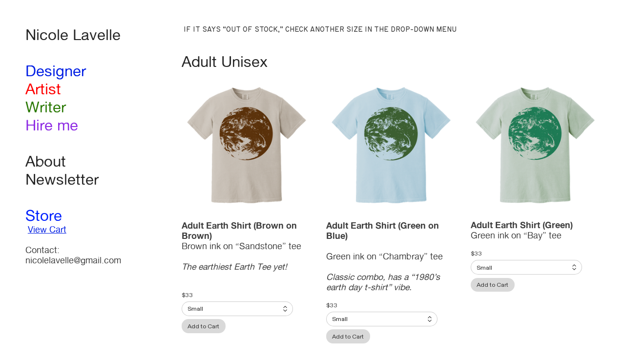

--- FILE ---
content_type: text/html; charset=utf-8
request_url: https://nicolelavelle.com/Store
body_size: 226106
content:
<!DOCTYPE html>
<html class="wf-initial-load">
	<head>
		<meta charset="utf-8">
		<meta name="viewport" content="width=device-width, initial-scale=1, shrink-to-fit=no">

		
			<title>Store — Nicole Lavelle</title>
			<script>window.__PRELOADED_STATE__={"structure":{"byParent":{"root":["J2587175247","C0636244280","W1728414983","Z3710626857","D0583356179","J2926239532","Y2075471454"],"J2587175247":["C3346915406","X0023676784","W3007743269","G3080493056","G0492985882"],"C0636244280":[],"W1728414983":[],"Z3710626857":[]},"bySort":{"J2587175247":0,"C0636244280":7,"W1728414983":11,"Z3710626857":18,"D0583356179":26,"J2926239532":28,"C3346915406":1,"X0023676784":2,"W3007743269":3,"G3080493056":4,"G0492985882":5,"Y2075471454":25},"indexById":{"J2587175247":0,"C0636244280":1,"W1728414983":2,"Z3710626857":3,"D0583356179":null,"J2926239532":null,"C3346915406":0,"X0023676784":1,"W3007743269":2,"G3080493056":3,"G0492985882":4,"Y2075471454":5},"liveIndexes":{}},"site":{"id":2064333,"direct_link":"https://nicolelavelle.com","display_url":"nicolelavelle.com","site_url":"nicolelavellestudio","domain":"nicolelavelle.com","domain_active":true,"domain_purchased":false,"domain_pending":false,"css_url":"https://nicolelavelle.com/stylesheet","rss_url":"https://nicolelavelle.com/rss","favicon_url":"https://freight.cargo.site/t/original/i/X2736191760286914810649985781103/favicon.ico","website_title":"Nicole Lavelle","access_level":"public","is_private":false,"is_deleted":false,"is_upgraded":false,"is_template":false,"show_cargo_logo":false,"has_annex_upgrade":true,"has_domain_addon":true,"has_commerce_addon":true,"has_storage_addon":false,"can_duplicate":false,"can_copy":false,"site_password_enabled":false,"recent_date":"2023-10-31 03:35:58","upgrade_expire_date":"","version":"Cargo3","total_file_size":1453123413,"promocode_type":null,"meta_tags":"","homepage_id":"J2587175247","homepage_purl":"portfolio","mobile_homepage_id":"J2587175247","mobile_homepage_purl":"portfolio","screenshot":{"id":71604453,"name":"screenshot-0600655615.jpg","hash":"P2737934247239942252895420648815","width":1792,"height":1120,"file_size":null,"file_type":"jpg","mime_type":"image/jpeg","is_image":true,"is_video":false},"site_preview_type":"upload-image","site_preview_image":[{"id":26898699,"name":"Desktop---105.png","hash":"B1504149830396888561786048843119","width":2402,"height":1600,"file_size":199301,"file_type":"png","mime_type":"image/png","is_image":true,"is_video":false,"is_url":false,"in_use":false,"created_at":"2023-11-27T18:02:06.025250Z","updated_at":"2023-11-27T18:02:06.025250Z"}],"site_preview_url":"https://freight.cargo.site/w/1000/i/B1504149830396888561786048843119/Desktop---105.png","has_site_description":true,"site_description":"Nicole Lavelle is a designer, artist, and writer working on social, community, and cultural projects.","custom_html":"","shop_id":42442,"fonts":[{"family":"Alte Haas Grotesk","provider":"cargo"},{"family":"Routed Gothic","provider":"cargo"},{"family":"Diatype Variable","provider":"cargo"}],"tags":[]},"pages":{"byId":{"D0583356179":{"id":"D0583356179","title":"Nav — desktop","purl":"nav-—-desktop","page_type":"page","content":"\u003ch1>\u003ca href=\"#\" rel=\"home-page\">Nicole\u003c/a> Lavelle\u003cbr />\u003cbr />\n\u003ca href=\"design\" rel=\"history\" style=\"font-size: calc(var(--font-scale) * var(--font-size)); letter-spacing: 0em; color: rgb(0, 30, 228);\">Designer\u003c/a>\u003cbr />\n\u003ca href=\"art\" rel=\"history\" style=\"color: rgb(255, 0, 0);\">Artist\u003c/a>\u003cbr />\n\u003ca href=\"writing\" rel=\"history\" style=\"color: rgb(44, 122, 6);\">Writer\u003c/a>\u003cbr />\n\u003ca href=\"hire-me\" rel=\"history\" style=\"color: rgb(142, 44, 228);\">Hire me\u003c/a>\u003cbr />\n\n\u003cbr />\n\u003ca class=\"\" href=\"about\" rel=\"history\">About\u003c/a>\n\u003cbr />\n\u003ca href=\"https://piles.substack.com\">Newsletter\u003c/a>\u003cbr />\n\u003ca href=\"store\" rel=\"history\">\u003cbr />\n\u003cspan style=\"color: rgb(0, 34, 255);\">Store\u003c/span>\u003c/a>\u003cbr />\u003c/h1>\u003ca href=\"#\" rel=\"show-cart\">\u003cspan style=\"color: rgb(0, 30, 228);\">\u003ctext-icon icon=\"cart-2\">\u003c/text-icon> \u003cu>View Cart\u003c/u>\u003c/span>\u003c/a>\u003cbr />\n\u003cbr />\nContact:\u003cbr />\nnicolelavelle@gmail.com \u003cbr />\n\u003cbr />","local_css":"[id=\"D0583356179\"] .page-content {\n\tpadding-right: 0rem;\n\tpadding-top: 5rem;\n\tpadding-left: 5rem;\n\talign-items: flex-start;\n}\n\n[id=\"D0583356179\"] .page-layout {\n\tmax-width: 20%;\n}\n\n[id=\"D0583356179\"].page {\n\tjustify-content: flex-start;\n\tmin-height: var(--viewport-height);\n}","display":true,"stack":false,"pin":true,"overlay":false,"password_enabled":false,"page_count":null,"page_design_options":null,"backdrops":{"activeBackdrop":"none","backdropSettings":{"wallpaper":{"activeImage":"F1332270929626196865795426877515","alignments":[]},"gradient":{"color-three-active":false,"color-one":"#f6f5f1","clipScroll":false,"gradient-type":"linear","color-one-active":true,"color-two-active":false,"color-two":"#02ff00","color-three":"#fe2201","pos-x":0,"pos-y":0,"rotation":0,"smoothness":50,"scale":50,"repeat":false,"animation-speed":0}}},"pin_options":{"screen_visibility":"desktop","position":"top","overlay":true,"fixed":true,"adjust":false},"overlay_options":{},"thumb_media_id":null,"thumbnail":null,"thumb_meta":[],"media":[],"tags":[],"access_level":"public"},"J2926239532":{"id":"J2926239532","title":"Header — mobile","purl":"header---mobile","page_type":"page","content":"\u003ccolumn-set gutter=\"2rem\" mobile-stack=\"false\">\u003ccolumn-unit slot=\"0\" span=\"9\">\u003ch2>Nicole Lavelle\u003c/h2>\u003c/column-unit>\u003ccolumn-unit slot=\"1\" span=\"3\">\u003cdiv style=\"text-align: right\">\u003ch1>\u003ca class=\"icon-link\" href=\"nav-—-mobile\" rel=\"history\">\u003ctext-icon icon=\"menu-5\">\u003c/text-icon>\u003c/a>\u003c/h1>\u003c/div>\u003c/column-unit>\u003c/column-set>\u003cbr />","local_css":null,"display":true,"stack":false,"pin":true,"overlay":false,"password_enabled":false,"page_count":null,"page_design_options":null,"backdrops":{"activeBackdrop":"none"},"pin_options":{"screen_visibility":"mobile","position":"top","overlay":true,"fixed":false,"adjust":true},"overlay_options":{},"thumb_media_id":null,"thumbnail":null,"thumb_meta":[],"media":[],"tags":[],"access_level":"public"},"C3346915406":{"id":"C3346915406","title":"Homepage","purl":"homepage","page_type":"page","content":"\u003ch1>\u003c/h1>\u003ch1>I’m a designer, artist, and writer working on social, cultural, and community-driven projects. \u003cspan style=\"color: rgb(0, 30, 228);\">\u003ca href=\"hire-me\" rel=\"history\">\u003c/a>Let’s work together!\u003c/span>\u003c/h1>","local_css":"[id=\"C3346915406\"] .page-layout {\n}\n\n[id=\"C3346915406\"] .page-content {\n\tpadding-top: 5rem;\n\tpadding-right: 5rem;\n}\n\n[id=\"C3346915406\"].page {\n}","display":true,"stack":false,"pin":false,"overlay":false,"password_enabled":false,"page_count":null,"page_design_options":null,"backdrops":{"activeBackdrop":"gradient","backdropSettings":{"gradient":{"color-three-active":false,"color-one":"#f7f5f2"}}},"pin_options":{},"overlay_options":{},"thumb_media_id":26461043,"thumbnail":{"id":26461043,"name":"Desktop---6.png","hash":"L1487366896621459996018172857711","width":2500,"height":1600,"file_size":2072468,"file_type":"png","mime_type":"image/png","is_image":true,"is_video":false,"is_url":false,"is_placeholder":false,"has_audio_track":null,"duration":null,"url":null,"url_id":null,"url_thumb":null,"url_type":null,"created_at":"2023-11-17 05:18:41.377946","updated_at":"2023-11-17 05:18:41.377946"},"thumb_meta":[],"media":[{"id":26461043,"name":"Desktop---6.png","hash":"L1487366896621459996018172857711","width":2500,"height":1600,"file_size":2072468,"file_type":"png","mime_type":"image/png","is_image":true,"is_video":false,"is_url":false,"in_use":true,"created_at":"2023-11-17T05:18:41.377946Z","updated_at":"2023-11-17T05:18:41.377946Z"},{"id":26462355,"name":"Desktop---15.png","hash":"Z1487439971498093356814815825263","width":2500,"height":1600,"file_size":715238,"file_type":"png","mime_type":"image/png","is_image":true,"is_video":false,"is_url":false,"in_use":false,"created_at":"2023-11-17T06:24:42.813800Z","updated_at":"2023-11-17T06:24:42.813800Z"},{"id":26462357,"name":"Desktop---10.png","hash":"L1487439971313625916077720309103","width":2500,"height":1600,"file_size":3944353,"file_type":"png","mime_type":"image/png","is_image":true,"is_video":false,"is_url":false,"in_use":false,"created_at":"2023-11-17T06:24:42.817174Z","updated_at":"2023-11-17T06:24:42.817174Z"},{"id":26462626,"name":"Desktop---8.png","hash":"V1487456609040848549154737982831","width":2500,"height":1600,"file_size":3634672,"file_type":"png","mime_type":"image/png","is_image":true,"is_video":false,"is_url":false,"in_use":false,"created_at":"2023-11-17T06:39:44.713008Z","updated_at":"2023-11-17T06:39:44.713008Z"},{"id":26462636,"name":"Desktop---77.png","hash":"B1487456937023958179710565715311","width":2402,"height":1600,"file_size":1266525,"file_type":"png","mime_type":"image/png","is_image":true,"is_video":false,"is_url":false,"in_use":false,"created_at":"2023-11-17T06:40:02.216410Z","updated_at":"2023-11-17T06:40:02.216410Z"},{"id":26462909,"name":"Desktop---20.png","hash":"Q1487485570853319386846094789999","width":2500,"height":1600,"file_size":5090337,"file_type":"png","mime_type":"image/png","is_image":true,"is_video":false,"is_url":false,"in_use":false,"created_at":"2023-11-17T07:05:54.613229Z","updated_at":"2023-11-17T07:05:54.613229Z"},{"id":26462919,"name":"Desktop---34.png","hash":"B1487485749436248764428263984495","width":2402,"height":1600,"file_size":1145296,"file_type":"png","mime_type":"image/png","is_image":true,"is_video":false,"is_url":false,"in_use":false,"created_at":"2023-11-17T07:06:04.173878Z","updated_at":"2023-11-17T07:06:04.173878Z"},{"id":26462998,"name":"Desktop---51.png","hash":"R1487492624593105268199279922543","width":2402,"height":1600,"file_size":263606,"file_type":"png","mime_type":"image/png","is_image":true,"is_video":false,"is_url":false,"in_use":false,"created_at":"2023-11-17T07:12:17.116910Z","updated_at":"2023-11-17T07:12:17.116910Z"},{"id":26463034,"name":"Desktop---61.png","hash":"X1487495573637186843997877669231","width":2402,"height":1600,"file_size":868866,"file_type":"png","mime_type":"image/png","is_image":true,"is_video":false,"is_url":false,"in_use":false,"created_at":"2023-11-17T07:14:56.954082Z","updated_at":"2023-11-17T07:14:56.954082Z"},{"id":26500219,"name":"Desktop---105.png","hash":"W1488648852141631749474830093679","width":2402,"height":1600,"file_size":199301,"file_type":"png","mime_type":"image/png","is_image":true,"is_video":false,"is_url":false,"in_use":false,"created_at":"2023-11-18T00:36:56.181658Z","updated_at":"2023-11-18T00:36:56.181658Z"},{"id":26522945,"name":"Desktop---151.png","hash":"V1490020962120520294370037828975","width":2402,"height":1600,"file_size":403443,"file_type":"png","mime_type":"image/png","is_image":true,"is_video":false,"is_url":false,"in_use":false,"created_at":"2023-11-18T21:16:38.662003Z","updated_at":"2023-11-18T21:16:38.662003Z"},{"id":26526256,"name":"Desktop---180.png","hash":"G1490198493954420556568981245295","width":2500,"height":1600,"file_size":159646,"file_type":"png","mime_type":"image/png","is_image":true,"is_video":false,"is_url":false,"in_use":false,"created_at":"2023-11-18T23:57:02.365065Z","updated_at":"2023-11-18T23:57:02.365065Z"},{"id":26526433,"name":"Desktop---131.png","hash":"K1490208426327065884371405606255","width":2402,"height":1600,"file_size":2923405,"file_type":"png","mime_type":"image/png","is_image":true,"is_video":false,"is_url":false,"in_use":false,"created_at":"2023-11-19T00:06:01.168825Z","updated_at":"2023-11-19T00:06:01.168825Z"},{"id":26528406,"name":"Desktop---200.png","hash":"J1490340669522697294102757477743","width":2500,"height":1600,"file_size":1358476,"file_type":"png","mime_type":"image/png","is_image":true,"is_video":false,"is_url":false,"in_use":false,"created_at":"2023-11-19T02:05:29.950615Z","updated_at":"2023-11-19T02:05:29.950615Z"},{"id":26528411,"name":"Desktop---216.png","hash":"R1490340669614931014471305235823","width":2500,"height":1600,"file_size":2166057,"file_type":"png","mime_type":"image/png","is_image":true,"is_video":false,"is_url":false,"in_use":false,"created_at":"2023-11-19T02:05:29.959645Z","updated_at":"2023-11-19T02:05:29.959645Z"},{"id":26528855,"name":"Desktop---30.png","hash":"F1490376236966646974594871561583","width":2400,"height":1600,"file_size":123380,"file_type":"png","mime_type":"image/png","is_image":true,"is_video":false,"is_url":false,"in_use":false,"created_at":"2023-11-19T02:37:38.001842Z","updated_at":"2023-11-19T02:37:38.001842Z"},{"id":26532218,"name":"Desktop---242.png","hash":"S1490623228871658657540432825711","width":2500,"height":1600,"file_size":6443100,"file_type":"png","mime_type":"image/png","is_image":true,"is_video":false,"is_url":false,"in_use":false,"created_at":"2023-11-19T06:20:49.067588Z","updated_at":"2023-11-19T06:20:49.067588Z"},{"id":26532541,"name":"Desktop---97.png","hash":"Z1490648137565521619769108565359","width":2402,"height":1600,"file_size":3849743,"file_type":"png","mime_type":"image/png","is_image":true,"is_video":false,"is_url":false,"in_use":false,"created_at":"2023-11-19T06:43:17.853779Z","updated_at":"2023-11-19T06:43:17.853779Z"},{"id":26532545,"name":"Desktop---99.png","hash":"L1490648137602415107916527668591","width":2402,"height":1600,"file_size":2770983,"file_type":"png","mime_type":"image/png","is_image":true,"is_video":false,"is_url":false,"in_use":false,"created_at":"2023-11-19T06:43:17.861555Z","updated_at":"2023-11-19T06:43:17.861555Z"},{"id":26601643,"name":"Desktop---262.png","hash":"P1493097989435778328731253050735","width":2500,"height":1600,"file_size":3735755,"file_type":"png","mime_type":"image/png","is_image":true,"is_video":false,"is_url":false,"in_use":false,"created_at":"2023-11-20T19:36:44.574615Z","updated_at":"2023-11-20T19:36:44.574615Z"},{"id":26602410,"name":"Desktop---58.png","hash":"T1493114285437066996338827038063","width":2402,"height":1600,"file_size":424928,"file_type":"png","mime_type":"image/png","is_image":true,"is_video":false,"is_url":false,"in_use":false,"created_at":"2023-11-20T19:51:28.009671Z","updated_at":"2023-11-20T19:51:28.009671Z"},{"id":27011655,"name":"horizontal.svg","hash":"D868393837361173045028178438748","width":3001,"height":1876,"file_size":217,"file_type":"svg","mime_type":"image/svg+xml","is_image":true,"is_video":false,"is_url":false,"in_use":false,"created_at":"2023-11-29T17:38:07.759987Z","updated_at":"2023-11-29T17:38:07.759987Z"},{"id":27312486,"name":"Desktop---255.png","hash":"N1517401047766305965250862484847","width":2500,"height":1600,"file_size":972785,"file_type":"png","mime_type":"image/png","is_image":true,"is_video":false,"is_url":false,"in_use":false,"created_at":"2023-12-06T01:34:35.999930Z","updated_at":"2023-12-06T01:34:35.999930Z"}],"tags":[],"access_level":"public"},"X0023676784":{"id":"X0023676784","title":"Design","purl":"design","page_type":"page","content":"\u003cspan class=\"small\" style=\"color: rgb(0, 30, 228);\">DESIGN\u003c/span>\u003cbr />\n\u003ccolumn-set gutter=\"5rem\">\u003ccolumn-unit slot=\"0\" span=\"4\">\u003ch2>Rural Futures Deck\u003c/h2>\u003cbr />A card deck for generative, collective imagining, brimming with poetic inspiration. \u003cbr />\n\u003cbr />\n\u003cspan class=\"small\">Co-created with \u003ca href=\"https://hi-vis.agency/\" style=\"color: rgb(0, 30, 228);\" target=\"_blank\">Hi-Vis Agency\u003c/a> and Springboard for the Arts’ \u003ca href=\"https://springboardforthearts.org/rural-regenerator-fellowship/\" style=\"color: rgb(0, 30, 228);\">Rural Regenerator Fellows\u003c/a>\u003c/span>\u003cbr />\n\u003ca class=\"small\" href=\"https://hi-vis.agency/rural-futures-creative-documentation\" style=\"color: rgb(0, 30, 228);\" target=\"_blank\">Read more \u003ctext-icon icon=\"rightwards-arrow\">\u003c/text-icon>\u003c/a>\u003c/column-unit>\u003ccolumn-unit slot=\"1\" span=\"8\">\u003cgallery-slideshow autoplay=\"false\" scale=\"100%\">\u003cmedia-item class=\"zoomable\" hash=\"B1487456937023958179710565715311\" limit-by=\"width\" rotation=\"0\" scale=\"100\">\u003c/media-item>\u003cmedia-item class=\"zoomable\" hash=\"A1487456937042404923784275266927\" limit-by=\"width\" rotation=\"0\" scale=\"100\">\u003c/media-item>\u003c/gallery-slideshow>\u003c/column-unit>\u003c/column-set>\u003cbr />\n\u003cbr />\n\u003cbr />\n\u003ccolumn-set gutter=\"5rem\">\u003ccolumn-unit slot=\"0\" span=\"4\">\u003ch2>Tokyo Seeds\u003cbr />\n\u003c/h2>\u003cbr />At a design residency with Japan’s national train company, I researched and pitched community engagement strategy to the company’s culture leaders. \u003cbr />\n\u003ca class=\"small\" href=\"https://www.jreast.co.jp/tokyomovinground/exhibition/tokyoseeds/english/2018/\">\u003c/a>\u003ca href=\"https://www.jreast.co.jp/tokyomovinground/exhibition/tokyoseeds/english/2018/\" style=\"color: rgb(0, 30, 228);\">\u003cbr />\n\u003cspan style=\"color: rgb(0, 0, 0);\">Yes,\u003c/span>\u003cspan style=\"color: rgba(0, 0, 0, 0.85);\"> it was a little bit like MTV’s \u003ci>The Real World\u003c/i> for designers.\u003c/span>\u003cbr />\n\u003cbr />\n\u003cspan class=\"small\" style=\"color: rgb(0, 30, 228);\">Read more \u003ctext-icon icon=\"rightwards-arrow\">\u003c/text-icon>\u003c/span> \u003c/a>\u003c/column-unit>\u003ccolumn-unit slot=\"1\" span=\"8\">\u003cgallery-slideshow autoplay=\"false\" scale=\"100%\">\u003cmedia-item class=\"zoomable\" hash=\"N1490208425902790770676085919087\" limit-by=\"width\" rotation=\"0\" scale=\"100\">\u003c/media-item>\u003cmedia-item class=\"zoomable\" hash=\"K1490208426327065884371405606255\" limit-by=\"width\" rotation=\"0\" scale=\"100\">\u003c/media-item>\u003cmedia-item class=\"zoomable\" hash=\"C1490208426290172396223986503023\" limit-by=\"width\" rotation=\"0\" scale=\"100\">\u003c/media-item>\u003c/gallery-slideshow>\u003c/column-unit>\u003c/column-set>\u003cbr />\n\u003cbr />\n\u003cbr />\u003ccolumn-set gutter=\"5rem\">\u003ccolumn-unit slot=\"0\" span=\"4\">\u003ch2>End of Life Times\u003cbr />\n\u003c/h2>\u003cbr />A community newspaper exploring death and dying, in an effort to live more fully. \u003cbr />\u003cbr />\n\u003cspan class=\"small\">For \u003ca href=\"https://letsreimagine.org/\" style=\"color: rgb(0, 30, 228);\">Reimagine.\u003c/a>\u003cbr />\nIllustration by \u003ca href=\"https://robmosswilson.com\" style=\"color: rgb(0, 30, 228);\">Rob Moss Wilson\u003c/a>\n\u003c/span>\u003cspan class=\"small\" style=\"color: rgb(0, 30, 228);\">\u003ca href=\"https://files.cargocollective.com/c1775079/EOLT_final_reduced.pdf\" style=\"color: rgb(0, 30, 228);\">\u003cbr />Download here\u003c/a> \u003ctext-icon icon=\"rightwards-arrow\">\u003c/text-icon>\u003c/span>\n\u003c/column-unit>\u003ccolumn-unit slot=\"1\" span=\"8\">\u003cgallery-slideshow autoplay=\"false\" scale=\"100%\">\u003cmedia-item class=\"zoomable\" hash=\"Q1487485570853319386846094789999\" limit-by=\"width\" rotation=\"0\" scale=\"100\">\u003c/media-item>\u003cmedia-item class=\"zoomable\" hash=\"U1487485570890212874993513893231\" limit-by=\"width\" rotation=\"0\" scale=\"100\">\u003c/media-item>\u003cmedia-item class=\"zoomable\" hash=\"U1487485570908659619067223444847\" limit-by=\"width\" rotation=\"0\" scale=\"100\">\u003c/media-item>\u003c/gallery-slideshow>\u003c/column-unit>\u003c/column-set>\n\u003cbr />\n\u003cbr />\n\u003cbr />\n\u003ccolumn-set gutter=\"5rem\">\u003ccolumn-unit slot=\"0\" span=\"4\">\u003ch2>Dropbox Culture Kits\u003c/h2>\u003cbr />Dropbox.Design’s \u003ca href=\"https://web.archive.org/web/20250419072802/https://dropbox.design/article/introducing-culture-kits\" style=\"color: rgb(0, 30, 228);\">Culture Kits\u003c/a> are open-source resources for the design community. \n\u003cbr />\n\u003cbr />\n\u003cspan class=\"small\">\u003ca href=\"https://web.archive.org/web/20250114232324mp_/https://www.dropbox.design/resource/personal-voice-workbook\" style=\"color: rgb(0, 30, 228);\">Personal Voice Workbook\u003c/a>: for introspection, exploration, and finding your voice.\u003c/span>\u003cbr />\n\u003cspan class=\"small\">\u003ca href=\"https://web.archive.org/web/20250122215003mp_/https://www.dropbox.design/resource/dropbox-design-diversity-and-inclusion-toolkit\" style=\"color: rgb(0, 30, 228);\" target=\"_blank\">Diversity and Inclusion Toolkit\u003c/a>: for working towards more diverse and inclusive culture at work and beyond.\u003cbr />\n\u003cbr />\n\u003ca href=\"https://web.archive.org/web/20250121060630mp_/https://dropbox.design/resource/team-values-toolkit\" style=\"color: rgb(0, 30, 228);\" target=\"_blank\">Team Values Toolkit\u003c/a>: for teams to align and establish common values.\u003cbr />\n\u003cbr />\n\u003ca href=\"https://web.archive.org/web/20250216042010/https://dropbox.design/browse/resources\" style=\"color: rgb(0, 30, 228);\">Learn More \u003ctext-icon icon=\"rightwards-arrow\">\u003c/text-icon>\u003c/a>\u003cbr />\n\u003c/span>\u003c/column-unit>\u003ccolumn-unit slot=\"1\" span=\"8\">\u003cgallery-slideshow autoplay=\"false\" scale=\"100%\">\u003cmedia-item class=\"zoomable\" hash=\"N1517401047766305965250862484847\" limit-by=\"width\" rotation=\"0\" scale=\"100\">\u003c/media-item>\u003cmedia-item class=\"zoomable\" hash=\"E1487366896436992555281077341551\" limit-by=\"width\" rotation=\"0\" scale=\"100\">\u003c/media-item>\u003cmedia-item class=\"zoomable\" hash=\"J1487366896547673019723334651247\" limit-by=\"width\" rotation=\"0\" scale=\"100\">\u003c/media-item>\u003cmedia-item class=\"zoomable\" hash=\"L1487366896621459996018172857711\" limit-by=\"width\" rotation=\"0\" scale=\"100\">\u003c/media-item>\u003cmedia-item class=\"zoomable\" hash=\"G1487366896566119763797044202863\" limit-by=\"width\" rotation=\"0\" scale=\"100\">\u003c/media-item>\u003cmedia-item class=\"zoomable\" hash=\"X1487366896639906740091882409327\" limit-by=\"width\" rotation=\"0\" scale=\"100\">\u003c/media-item>\u003cmedia-item class=\"zoomable\" hash=\"H1487366896584566507870753754479\" limit-by=\"width\" rotation=\"0\" scale=\"100\">\u003c/media-item>\u003cmedia-item class=\"zoomable\" hash=\"L1487439971313625916077720309103\" limit-by=\"width\" rotation=\"0\" scale=\"100\">\u003c/media-item>\u003cmedia-item class=\"zoomable\" hash=\"P1487366896603013251944463306095\" limit-by=\"width\" rotation=\"0\" scale=\"100\">\u003c/media-item>\u003cmedia-item class=\"zoomable\" hash=\"Z1487439971498093356814815825263\" limit-by=\"width\" rotation=\"0\" scale=\"100\">\u003c/media-item>\u003cmedia-item class=\"zoomable\" hash=\"N1487439971461199868667396722031\" limit-by=\"width\" rotation=\"0\" scale=\"100\">\u003c/media-item>\u003cmedia-item class=\"zoomable\" hash=\"F1487439971516540100888525376879\" limit-by=\"width\" rotation=\"0\" scale=\"100\">\u003c/media-item>\u003cmedia-item class=\"zoomable\" hash=\"V1487439971571880333109654031727\" limit-by=\"width\" rotation=\"0\" scale=\"100\">\u003c/media-item>\u003cmedia-item class=\"zoomable\" hash=\"S1487439971534986844962234928495\" limit-by=\"width\" rotation=\"0\" scale=\"100\">\u003c/media-item>\u003cmedia-item class=\"zoomable\" hash=\"C1487439971442753124593687170415\" limit-by=\"width\" rotation=\"0\" scale=\"100\">\u003c/media-item>\u003cmedia-item class=\"zoomable\" hash=\"V1487456609040848549154737982831\" limit-by=\"width\" rotation=\"0\" scale=\"100\">\u003c/media-item>\u003cmedia-item class=\"zoomable\" hash=\"B1487439971553433589035944480111\" limit-by=\"width\" rotation=\"0\" scale=\"100\">\u003c/media-item>\u003cmedia-item class=\"zoomable\" hash=\"U1487439971479646612741106273647\" limit-by=\"width\" rotation=\"0\" scale=\"100\">\u003c/media-item>\u003cmedia-item class=\"zoomable\" hash=\"H1487456609354443198407800360303\" limit-by=\"width\" rotation=\"0\" scale=\"100\">\u003c/media-item>\u003cmedia-item class=\"zoomable\" hash=\"M1487456609317549710260381257071\" limit-by=\"width\" rotation=\"0\" scale=\"100\">\u003c/media-item>\u003cmedia-item class=\"zoomable\" hash=\"S1487456609299102966186671705455\" limit-by=\"width\" rotation=\"0\" scale=\"100\">\u003c/media-item>\u003cmedia-item class=\"zoomable\" hash=\"T1487456609335996454334090808687\" limit-by=\"width\" rotation=\"0\" scale=\"100\">\u003c/media-item>\u003c/gallery-slideshow>\u003c/column-unit>\u003c/column-set>\u003cbr />\n\u003cbr />\n\u003cbr />\n\u003ccolumn-set gutter=\"5rem\">\u003ccolumn-unit slot=\"0\" span=\"4\">🔒\u003ch2>Research at Dropbox\u003cbr />\n\u003c/h2>\u003cbr />As the dedicated designer for the Research Team at Dropbox, I helped user researchers transform their complex findings into clear, narrative artifacts for product teams. \u003cbr />\n\u003cbr />I also created a tangible library of engaging tools and materials for co-creative user research workshops.\u003cbr />\n\u003cbr />\n\u003cspan class=\"small\">Illustration by \u003ca href=\"https://robmosswilson.com\" style=\"color: rgb(0, 30, 228);\" target=\"_blank\">Rob Moss Wilson\u003c/a>\u003c/span>\n\u003c/column-unit>\u003ccolumn-unit slot=\"1\" span=\"8\">\u003cgallery-slideshow autoplay=\"false\" scale=\"100%\">\u003cmedia-item class=\"zoomable\" hash=\"T1493114285437066996338827038063\" limit-by=\"width\" rotation=\"0\" scale=\"100\">\u003c/media-item>\u003cmedia-item class=\"zoomable\" hash=\"C1493114285455513740412536589679\" limit-by=\"width\" rotation=\"0\" scale=\"100\">\u003c/media-item>\u003cmedia-item class=\"zoomable\" hash=\"U1493114285363280020043988831599\" limit-by=\"width\" rotation=\"0\" scale=\"100\">\u003c/media-item>\u003cmedia-item class=\"zoomable\" hash=\"D1493114285381726764117698383215\" limit-by=\"width\" rotation=\"0\" scale=\"100\">\u003c/media-item>\u003cmedia-item class=\"zoomable\" hash=\"K1493114284662303745243025870191\" limit-by=\"width\" rotation=\"0\" scale=\"100\">\u003c/media-item>\u003cmedia-item class=\"zoomable\" hash=\"H1493114285400173508191407934831\" limit-by=\"width\" rotation=\"0\" scale=\"100\">\u003c/media-item>\u003cmedia-item class=\"zoomable\" hash=\"B1493114285418620252265117486447\" limit-by=\"width\" rotation=\"0\" scale=\"100\">\u003c/media-item>\u003c/gallery-slideshow>\u003c/column-unit>\u003c/column-set>\u003cbr />\n\u003cbr />\n\u003cbr />\u003ccolumn-set gutter=\"5rem\">\u003ccolumn-unit slot=\"0\" span=\"4\">🔒\u003ch2>Virtual First User Journeys\u003c/h2>\u003cbr />Day-in-the-life maps to help employees understand their new relationships to the office.\n \n\u003c/column-unit>\u003ccolumn-unit slot=\"1\" span=\"8\">\u003cgallery-slideshow autoplay=\"false\" scale=\"100%\">\u003cmedia-item class=\"zoomable\" hash=\"R1487492624593105268199279922543\" limit-by=\"width\" rotation=\"0\" scale=\"100\">\u003c/media-item>\u003cmedia-item class=\"zoomable\" hash=\"P1487492624629998756346699025775\" limit-by=\"width\" rotation=\"0\" scale=\"100\">\u003c/media-item>\u003cmedia-item class=\"zoomable\" hash=\"S1487492624648445500420408577391\" limit-by=\"width\" rotation=\"0\" scale=\"100\">\u003c/media-item>\u003cmedia-item class=\"zoomable\" hash=\"W1487492624611552012272989474159\" limit-by=\"width\" rotation=\"0\" scale=\"100\">\u003c/media-item>\u003cmedia-item class=\"zoomable\" hash=\"V1487492624666892244494118129007\" limit-by=\"width\" rotation=\"0\" scale=\"100\">\u003c/media-item>\u003cmedia-item class=\"zoomable\" hash=\"Y1487492624685338988567827680623\" limit-by=\"width\" rotation=\"0\" scale=\"100\">\u003c/media-item>\u003c/gallery-slideshow>\u003c/column-unit>\u003c/column-set>\u003cbr />\n\u003cbr />\n\u003cbr />\n\u003ccolumn-set gutter=\"5rem\">\u003ccolumn-unit slot=\"0\" span=\"4\">🔒\u003ch2>Future-of-Work Consulting\u003cbr />\n\u003c/h2>\u003cbr />Creative consulting on ways to nurture community and build culture for newly decentralized teams. \u003cbr />\n\u003cbr />\n\u003cspan class=\"small\">Illustration by \u003ca href=\"https://robmosswilson.com\" style=\"color: rgb(0, 30, 228);\" target=\"_blank\">Rob Moss Wilson\u003c/a>\u003c/span>\n\u003c/column-unit>\u003ccolumn-unit slot=\"1\" span=\"8\">\u003cgallery-slideshow autoplay=\"false\" scale=\"100%\">\u003cmedia-item class=\"zoomable\" hash=\"M1490348093359509526290676682095\" limit-by=\"width\" rotation=\"0\" scale=\"100\">\u003c/media-item>\u003cmedia-item class=\"zoomable\" hash=\"B1490348189688407079201955220847\" limit-by=\"width\" rotation=\"0\" scale=\"100\">\u003c/media-item>\u003cmedia-item class=\"zoomable\" hash=\"S1490198494046654276937529003375\" limit-by=\"width\" rotation=\"0\" scale=\"100\">\u003c/media-item>\u003cmedia-item class=\"zoomable\" hash=\"S1490198494065101021011238554991\" limit-by=\"width\" rotation=\"0\" scale=\"100\">\u003c/media-item>\u003cmedia-item class=\"zoomable\" hash=\"X1490198493991314044716400348527\" limit-by=\"width\" rotation=\"0\" scale=\"100\">\u003c/media-item>\u003cmedia-item class=\"zoomable\" hash=\"W1490198494028207532863819451759\" limit-by=\"width\" rotation=\"0\" scale=\"100\">\u003c/media-item>\u003cmedia-item class=\"zoomable\" hash=\"D1490198494083547765084948106607\" limit-by=\"width\" rotation=\"0\" scale=\"100\">\u003c/media-item>\u003cmedia-item class=\"zoomable\" hash=\"N1490207635459807212221799173487\" limit-by=\"width\" rotation=\"0\" scale=\"100\">\u003c/media-item>\u003cmedia-item class=\"zoomable\" hash=\"Y1490348303412584293621340933487\" limit-by=\"width\" rotation=\"0\" scale=\"100\">\u003c/media-item>\u003c/gallery-slideshow>\u003c/column-unit>\u003c/column-set>\u003cbr />\n\u003cbr />\n\u003cbr />\n\u003ccolumn-set gutter=\"5rem\">\u003ccolumn-unit slot=\"0\" span=\"4\">🔒\u003ch2>Company Culture Workshop\u003cbr />\n\u003c/h2>\u003cbr />An engaging, social, and playful workshop for every single employee of a large biotech corporation, to help drive meaningful adoption of new company-culture tenets.\u003cbr />\n\u003cbr />\n\u003cspan class=\"small\">With \u003ca href=\"https://ideo.com\" style=\"color: rgb(0, 30, 228);\">IDEO\u003c/a>\u003c/span>\u003cbr />\n\u003c/column-unit>\u003ccolumn-unit slot=\"1\" span=\"8\">\u003cgallery-slideshow autoplay=\"false\" scale=\"100%\">\u003cmedia-item class=\"zoomable\" hash=\"F1490376236966646974594871561583\" limit-by=\"width\" rotation=\"0\" scale=\"100\">\u003c/media-item>\u003cmedia-item class=\"zoomable\" hash=\"E1490376237390922088290191248751\" limit-by=\"width\" rotation=\"0\" scale=\"100\">\u003c/media-item>\u003cmedia-item class=\"zoomable\" hash=\"U1490379211854616997660551122287\" limit-by=\"width\" rotation=\"0\" scale=\"100\">\u003c/media-item>\u003cmedia-item class=\"zoomable\" hash=\"Z1490379212629380248756352290159\" limit-by=\"width\" rotation=\"0\" scale=\"100\">\u003c/media-item>\u003c/gallery-slideshow>\u003c/column-unit>\u003c/column-set>\u003cbr />\n\u003cbr />\n\u003cbr />\n\u003ccolumn-set gutter=\"5rem\">\u003ccolumn-unit slot=\"0\" span=\"4\">\u003ch2>21st Century Design Skills\u003cbr />\n\u003c/h2>\u003cbr />A mainstage presentation on the Future of Work, for Dropbox Staff Researcher \u003ca href=\"http://jenniferbrook.com/\" style=\"color: rgb(0, 30, 228);\">Jennifer Brook\u003c/a>.\u003cbr />\u003cbr />\u003cspan class=\"small\">Presented at the\n the Awwwards Conference\u003c/span>\u003cbr />\n\u003ca class=\"small\" href=\"21st-century-design-skills\" rel=\"history\" style=\"color: rgb(0, 30, 228);\">More \u003ctext-icon icon=\"rightwards-arrow\">\u003c/text-icon>\u003c/a>\u003c/column-unit>\u003ccolumn-unit slot=\"1\" span=\"8\">\u003cgallery-slideshow autoplay=\"false\" scale=\"100%\">\u003cmedia-item class=\"zoomable\" hash=\"B1487485749436248764428263984495\" limit-by=\"width\" rotation=\"0\" scale=\"100\">\u003c/media-item>\u003cmedia-item class=\"zoomable\" hash=\"X1487485749454695508501973536111\" limit-by=\"width\" rotation=\"0\" scale=\"100\">\u003c/media-item>\u003cmedia-item class=\"zoomable\" hash=\"W1487485749510035740723102190959\" limit-by=\"width\" rotation=\"0\" scale=\"100\">\u003c/media-item>\u003cmedia-item class=\"zoomable\" hash=\"E1487485749528482484796811742575\" limit-by=\"width\" rotation=\"0\" scale=\"100\">\u003c/media-item>\u003cmedia-item class=\"zoomable\" hash=\"T1487485749491588996649392639343\" limit-by=\"width\" rotation=\"0\" scale=\"100\">\u003c/media-item>\u003cmedia-item class=\"zoomable\" hash=\"Z1487485749473142252575683087727\" limit-by=\"width\" rotation=\"0\" scale=\"100\">\u003c/media-item>\u003c/gallery-slideshow>\u003cbr />\u003c/column-unit>\u003c/column-set>\n\u003cbr />\n\u003cbr />\n\u003ccolumn-set gutter=\"5rem\">\u003ccolumn-unit slot=\"0\" span=\"4\">\u003ch2>Open Engagement\u003cbr />\n\u003c/h2>\u003cbr />Design direction for six iterations of an annual art conference, all with an eye for flexible, living identity systems and DIY modes of production.\u003cbr />\n\u003cspan class=\"small\">\u003cbr />\nComplete design archive coming soon!\n\u003c/span>\u003c/column-unit>\u003ccolumn-unit slot=\"1\" span=\"8\">\u003cgallery-slideshow autoplay=\"false\" scale=\"100%\">\u003cmedia-item class=\"zoomable\" hash=\"B1490340669227549388923404651887\" limit-by=\"width\" rotation=\"0\" scale=\"100\">\u003c/media-item>\u003cmedia-item class=\"zoomable\" hash=\"R1490525015546964896462648741231\" limit-by=\"width\" rotation=\"0\" scale=\"100\">\u003c/media-item>\u003cmedia-item class=\"zoomable\" hash=\"R1490340669614931014471305235823\" limit-by=\"width\" rotation=\"0\" scale=\"100\">\u003c/media-item>\u003cmedia-item class=\"zoomable\" hash=\"O1490340669559590782250176580975\" limit-by=\"width\" rotation=\"0\" scale=\"100\">\u003c/media-item>\u003cmedia-item class=\"zoomable\" hash=\"B1490340669541144038176467029359\" limit-by=\"width\" rotation=\"0\" scale=\"100\">\u003c/media-item>\u003cmedia-item class=\"zoomable\" hash=\"C1490344093754906208659404852591\" limit-by=\"width\" rotation=\"0\" scale=\"100\">\u003c/media-item>\u003cmedia-item class=\"zoomable\" hash=\"O1490340669633377758545014787439\" limit-by=\"width\" rotation=\"0\" scale=\"100\">\u003c/media-item>\u003cmedia-item class=\"zoomable\" hash=\"J1490340669651824502618724339055\" limit-by=\"width\" rotation=\"0\" scale=\"100\">\u003c/media-item>\u003cmedia-item class=\"zoomable\" hash=\"Y1490340669578037526323886132591\" limit-by=\"width\" rotation=\"0\" scale=\"100\">\u003c/media-item>\u003c/gallery-slideshow>\u003c/column-unit>\u003c/column-set>\u003cbr />\n\u003cbr />\n\u003cbr />\n\u003ccolumn-set gutter=\"5rem\">\u003ccolumn-unit slot=\"0\" span=\"4\">\u003ch2>Jennifer Brook Identity\u003cbr />\n\u003c/h2>\u003cbr />Visual identity and website for a brilliant multi-hyphenate design practitioner.\u003cbr />\n\u003cspan class=\"small\">\u003cbr />With \u003ca href=\"https://taryncowart.com/\" style=\"color: rgb(0, 30, 228);\">Taryn Cowart\u003c/a> and \u003ca href=\"https://www.sarahbaugh.com/\" style=\"color: rgb(0, 30, 228);\">Sarah Baugh\u003c/a>\u003ca href=\"https://taryncowart.com/\" style=\"color: rgb(0, 30, 228);\">\u003c/a>\u003c/span>\u003ca class=\"small\" href=\"http://jenniferbrook.com/\" style=\"color: rgb(0, 30, 228);\">\u003cbr />Visit the site \u003ctext-icon icon=\"rightwards-arrow\">\u003c/text-icon>\u003c/a>\u003c/column-unit>\u003ccolumn-unit slot=\"1\" span=\"8\">\u003cgallery-slideshow autoplay=\"false\" scale=\"100%\">\u003cmedia-item class=\"zoomable\" hash=\"U1493122637864529154991865040239\" limit-by=\"width\" rotation=\"0\" scale=\"100\">\u003c/media-item>\u003cmedia-item class=\"zoomable\" hash=\"G1490020962175860526591166483823\" limit-by=\"width\" rotation=\"0\" scale=\"100\">\u003c/media-item>\u003cmedia-item class=\"zoomable\" hash=\"X1490020962415668199549390654831\" limit-by=\"width\" rotation=\"0\" scale=\"100\">\u003c/media-item>\u003cmedia-item class=\"zoomable\" hash=\"P1490020962157413782517456932207\" limit-by=\"width\" rotation=\"0\" scale=\"100\">\u003c/media-item>\u003cmedia-item class=\"zoomable\" hash=\"V1490020962120520294370037828975\" limit-by=\"width\" rotation=\"0\" scale=\"100\">\u003c/media-item>\u003cmedia-item class=\"zoomable\" hash=\"A1490020962304987735107133345135\" limit-by=\"width\" rotation=\"0\" scale=\"100\">\u003c/media-item>\u003cmedia-item class=\"zoomable\" hash=\"S1490020962286540991033423793519\" limit-by=\"width\" rotation=\"0\" scale=\"100\">\u003c/media-item>\u003cmedia-item class=\"zoomable\" hash=\"V1490020962138967038443747380591\" limit-by=\"width\" rotation=\"0\" scale=\"100\">\u003c/media-item>\u003cmedia-item class=\"zoomable\" hash=\"G1490020962231200758812295138671\" limit-by=\"width\" rotation=\"0\" scale=\"100\">\u003c/media-item>\u003cmedia-item class=\"zoomable\" hash=\"R1490020962212754014738585587055\" limit-by=\"width\" rotation=\"0\" scale=\"100\">\u003c/media-item>\u003cmedia-item class=\"zoomable\" hash=\"N1490020962397221455475681103215\" limit-by=\"width\" rotation=\"0\" scale=\"100\">\u003c/media-item>\u003cmedia-item class=\"zoomable\" hash=\"R1490020962378774711401971551599\" limit-by=\"width\" rotation=\"0\" scale=\"100\">\u003c/media-item>\u003cmedia-item class=\"zoomable\" hash=\"U1490020962360327967328261999983\" limit-by=\"width\" rotation=\"0\" scale=\"100\">\u003c/media-item>\u003c/gallery-slideshow>\u003cbr />\u003c/column-unit>\u003c/column-set>\u003cbr />\n\u003cbr />\n\u003cbr />\n\u003ccolumn-set gutter=\"5rem\">\u003ccolumn-unit slot=\"0\" span=\"4\">\u003ch2>Presentations\u003cbr />\n\u003c/h2>\u003cbr />\nYes, I love making decks. The more complex the information, the better. The bigger the ideas, the better!\u003cbr />\n\u003cbr />\n\u003cspan class=\"small\">Sample slides from pitch decks, thought leadership, workshops, toolkits, All-Hands, visioning, and funding rounds.\u003c/span>\u003cbr />\u003cbr />\n\u003ca class=\"small\" href=\"presentations\" rel=\"history\" style=\"color: rgb(0, 30, 228);\">More \u003ctext-icon icon=\"rightwards-arrow\">\u003c/text-icon>\u003c/a>\n\n\n\u003c/column-unit>\u003ccolumn-unit slot=\"1\" span=\"8\">\u003cgallery-slideshow autoplay=\"false\" autoplay-delay=\"4\" scale=\"100%\" show-captions=\"false\" transition-speed=\"0.5\" transition-type=\"fade\" vertical-align=\"top\">\u003cmedia-item class=\"zoomable\" hash=\"H1531749920785381192233740242287\" limit-by=\"width\" rotation=\"0\" scale=\"100\">\u003c/media-item>\u003cmedia-item class=\"zoomable\" hash=\"Q1531753135167429524270528433519\" limit-by=\"width\" rotation=\"0\" scale=\"100\">\u003c/media-item>\u003cmedia-item class=\"zoomable\" hash=\"W1531754077058181927880233946479\" limit-by=\"width\" rotation=\"0\" scale=\"100\">\u003c/media-item>\u003cmedia-item class=\"zoomable\" hash=\"S1531750526797817501739929931119\" limit-by=\"width\" rotation=\"0\" scale=\"100\">\u003c/media-item>\u003cmedia-item class=\"zoomable\" hash=\"D1531752803624098287488757239151\" limit-by=\"width\" rotation=\"0\" scale=\"100\">\u003c/media-item>\u003cmedia-item class=\"zoomable\" hash=\"S1531752547066781710336313363823\" limit-by=\"width\" rotation=\"0\" scale=\"100\">\u003c/media-item>\u003cmedia-item class=\"zoomable\" hash=\"H1531753331274765771876771663215\" limit-by=\"width\" rotation=\"0\" scale=\"100\">\u003c/media-item>\u003cmedia-item class=\"zoomable\" hash=\"B1531752083592336858383829011823\" limit-by=\"width\" rotation=\"0\" scale=\"100\">\u003c/media-item>\u003cmedia-item class=\"zoomable\" hash=\"S1531751749982970285346588036463\" limit-by=\"width\" rotation=\"0\" scale=\"100\">\u003c/media-item>\u003cmedia-item class=\"zoomable\" hash=\"B1531749468342089296359567756655\" limit-by=\"width\" rotation=\"0\" scale=\"100\">\u003c/media-item>\u003cmedia-item class=\"zoomable\" hash=\"J1531754903232508757109922172271\" limit-by=\"width\" rotation=\"0\" scale=\"100\">\u003c/media-item>\u003cmedia-item class=\"zoomable\" hash=\"B1531747833849883901251037269359\" limit-by=\"width\" rotation=\"0\" scale=\"100\">\u003c/media-item>\u003c/gallery-slideshow>\u003c/column-unit>\u003c/column-set>\u003cbr />\n\u003cbr />\n\u003cbr />\n\u003cbr />\n\u003ccolumn-set gutter=\"5rem\">\u003ccolumn-unit slot=\"0\" span=\"4\">\u003ch2>Lookbook\u003cbr />\n\u003c/h2>\u003cbr />Playful visual projects for artists, musicians, creative businesses, and cultural organizations. \u003cbr />\u003cbr />\u003ca class=\"small\" href=\"lookbook\" rel=\"history\" style=\"color: rgb(0, 30, 228);\">More \u003ctext-icon icon=\"rightwards-arrow\">\u003c/text-icon>\u003c/a>\n\n\n\n\u003c/column-unit>\u003ccolumn-unit slot=\"1\" span=\"8\">\u003cgallery-slideshow autoplay=\"false\" scale=\"100%\">\u003cmedia-item class=\"zoomable\" hash=\"B1490529200522899410801204759919\" limit-by=\"width\" rotation=\"0\" scale=\"100\">\u003c/media-item>\u003cmedia-item class=\"zoomable\" hash=\"A1490529200688920107464590724463\" limit-by=\"width\" rotation=\"0\" scale=\"100\">\u003c/media-item>\u003cmedia-item class=\"zoomable\" hash=\"S1490529199563668718968308075887\" limit-by=\"width\" rotation=\"0\" scale=\"100\">\u003c/media-item>\u003cmedia-item class=\"zoomable\" hash=\"I1490529200670473363390881172847\" limit-by=\"width\" rotation=\"0\" scale=\"100\">\u003c/media-item>\u003cmedia-item class=\"zoomable\" hash=\"W1518489088751591642466109721967\" limit-by=\"width\" rotation=\"0\" scale=\"100\">\u003c/media-item>\u003cmedia-item class=\"zoomable\" hash=\"J1490529200504452666727495208303\" limit-by=\"width\" rotation=\"0\" scale=\"100\">\u003c/media-item>\u003cmedia-item class=\"zoomable\" hash=\"K1490529200596686387096042966383\" limit-by=\"width\" rotation=\"0\" scale=\"100\">\u003c/media-item>\u003cmedia-item class=\"zoomable\" hash=\"J1490529200541346154874914311535\" limit-by=\"width\" rotation=\"0\" scale=\"100\">\u003c/media-item>\u003cmedia-item class=\"zoomable\" hash=\"C1490529200578239643022333414767\" limit-by=\"width\" rotation=\"0\" scale=\"100\">\u003c/media-item>\u003cmedia-item class=\"zoomable\" hash=\"O1490529200707366851538300276079\" limit-by=\"width\" rotation=\"0\" scale=\"100\">\u003c/media-item>\u003cmedia-item class=\"zoomable\" hash=\"J1490529200725813595612009827695\" limit-by=\"width\" rotation=\"0\" scale=\"100\">\u003c/media-item>\u003cmedia-item class=\"zoomable\" hash=\"E1490529200559792898948623863151\" limit-by=\"width\" rotation=\"0\" scale=\"100\">\u003c/media-item>\u003cmedia-item class=\"zoomable\" hash=\"J1490529200615133131169752517999\" limit-by=\"width\" rotation=\"0\" scale=\"100\">\u003c/media-item>\u003cmedia-item class=\"zoomable\" hash=\"M1490529200652026619317171621231\" limit-by=\"width\" rotation=\"0\" scale=\"100\">\u003c/media-item>\u003cmedia-item class=\"zoomable\" hash=\"O1490529200633579875243462069615\" limit-by=\"width\" rotation=\"0\" scale=\"100\">\u003c/media-item>\u003c/gallery-slideshow>\u003c/column-unit>\u003c/column-set>\u003cbr />","local_css":"[id=\"X0023676784\"].page {\n\tmin-height: var(--viewport-height);\n}\n\n[id=\"X0023676784\"] .page-layout {\n}\n\n[id=\"X0023676784\"] .page-content {\n\talign-items: flex-start;\n}","display":true,"stack":false,"pin":false,"overlay":false,"password_enabled":false,"page_count":null,"page_design_options":null,"backdrops":{"activeBackdrop":"gradient","backdropSettings":{"gradient":{"color-three-active":false,"color-one":"#f7f5f2"}}},"pin_options":{"screen_visibility":"all","position":"top","overlay":false,"fixed":false,"adjust":true},"overlay_options":{},"thumb_media_id":26461044,"thumbnail":{"id":26461044,"name":"Desktop---4.png","hash":"H1487366896584566507870753754479","width":2500,"height":1600,"file_size":700735,"file_type":"png","mime_type":"image/png","is_image":true,"is_video":false,"is_url":false,"is_placeholder":false,"has_audio_track":null,"duration":null,"url":null,"url_id":null,"url_thumb":null,"url_type":null,"created_at":"2023-11-17 05:18:41.380775","updated_at":"2023-11-17 05:18:41.380775"},"thumb_meta":[],"media":[{"id":26461043,"name":"Desktop---6.png","hash":"L1487366896621459996018172857711","width":2500,"height":1600,"file_size":2072468,"file_type":"png","mime_type":"image/png","is_image":true,"is_video":false,"is_url":false,"in_use":true,"created_at":"2023-11-17T05:18:41.377946Z","updated_at":"2023-11-17T05:18:41.377946Z"},{"id":26461044,"name":"Desktop---4.png","hash":"H1487366896584566507870753754479","width":2500,"height":1600,"file_size":700735,"file_type":"png","mime_type":"image/png","is_image":true,"is_video":false,"is_url":false,"in_use":true,"created_at":"2023-11-17T05:18:41.380775Z","updated_at":"2023-11-17T05:18:41.380775Z"},{"id":26461045,"name":"Desktop---5.png","hash":"P1487366896603013251944463306095","width":2500,"height":1600,"file_size":1052345,"file_type":"png","mime_type":"image/png","is_image":true,"is_video":false,"is_url":false,"in_use":true,"created_at":"2023-11-17T05:18:41.384808Z","updated_at":"2023-11-17T05:18:41.384808Z"},{"id":26461046,"name":"Desktop---3.png","hash":"G1487366896566119763797044202863","width":2500,"height":1600,"file_size":6299609,"file_type":"png","mime_type":"image/png","is_image":true,"is_video":false,"is_url":false,"in_use":true,"created_at":"2023-11-17T05:18:41.401208Z","updated_at":"2023-11-17T05:18:41.401208Z"},{"id":26461048,"name":"Desktop---2.png","hash":"J1487366896547673019723334651247","width":2500,"height":1600,"file_size":2204116,"file_type":"png","mime_type":"image/png","is_image":true,"is_video":false,"is_url":false,"in_use":true,"created_at":"2023-11-17T05:18:41.408316Z","updated_at":"2023-11-17T05:18:41.408316Z"},{"id":26461047,"name":"Desktop---12.png","hash":"X1487366896639906740091882409327","width":2500,"height":1600,"file_size":906125,"file_type":"png","mime_type":"image/png","is_image":true,"is_video":false,"is_url":false,"in_use":true,"created_at":"2023-11-17T05:18:41.409264Z","updated_at":"2023-11-17T05:18:41.409264Z"},{"id":26461049,"name":"Desktop---1.png","hash":"E1487366896436992555281077341551","width":2500,"height":1600,"file_size":4270592,"file_type":"png","mime_type":"image/png","is_image":true,"is_video":false,"is_url":false,"in_use":true,"created_at":"2023-11-17T05:18:41.413543Z","updated_at":"2023-11-17T05:18:41.413543Z"},{"id":26462349,"name":"Desktop---19.png","hash":"V1487439971571880333109654031727","width":2500,"height":1600,"file_size":704781,"file_type":"png","mime_type":"image/png","is_image":true,"is_video":false,"is_url":false,"in_use":true,"created_at":"2023-11-17T06:24:42.808550Z","updated_at":"2023-11-17T06:24:42.808550Z"},{"id":26462350,"name":"Desktop---17.png","hash":"S1487439971534986844962234928495","width":2500,"height":1600,"file_size":902428,"file_type":"png","mime_type":"image/png","is_image":true,"is_video":false,"is_url":false,"in_use":true,"created_at":"2023-11-17T06:24:42.809422Z","updated_at":"2023-11-17T06:24:42.809422Z"},{"id":26462352,"name":"Desktop---14.png","hash":"U1487439971479646612741106273647","width":2500,"height":1600,"file_size":453364,"file_type":"png","mime_type":"image/png","is_image":true,"is_video":false,"is_url":false,"in_use":true,"created_at":"2023-11-17T06:24:42.809941Z","updated_at":"2023-11-17T06:24:42.809941Z"},{"id":26462351,"name":"Desktop---11.png","hash":"C1487439971442753124593687170415","width":2500,"height":1600,"file_size":507736,"file_type":"png","mime_type":"image/png","is_image":true,"is_video":false,"is_url":false,"in_use":true,"created_at":"2023-11-17T06:24:42.811061Z","updated_at":"2023-11-17T06:24:42.811061Z"},{"id":26462353,"name":"Desktop---18.png","hash":"B1487439971553433589035944480111","width":2500,"height":1600,"file_size":313166,"file_type":"png","mime_type":"image/png","is_image":true,"is_video":false,"is_url":false,"in_use":true,"created_at":"2023-11-17T06:24:42.812468Z","updated_at":"2023-11-17T06:24:42.812468Z"},{"id":26462354,"name":"Desktop---16.png","hash":"F1487439971516540100888525376879","width":2500,"height":1600,"file_size":745942,"file_type":"png","mime_type":"image/png","is_image":true,"is_video":false,"is_url":false,"in_use":true,"created_at":"2023-11-17T06:24:42.812767Z","updated_at":"2023-11-17T06:24:42.812767Z"},{"id":26462355,"name":"Desktop---15.png","hash":"Z1487439971498093356814815825263","width":2500,"height":1600,"file_size":715238,"file_type":"png","mime_type":"image/png","is_image":true,"is_video":false,"is_url":false,"in_use":true,"created_at":"2023-11-17T06:24:42.813800Z","updated_at":"2023-11-17T06:24:42.813800Z"},{"id":26462356,"name":"Desktop---13.png","hash":"N1487439971461199868667396722031","width":2500,"height":1600,"file_size":599110,"file_type":"png","mime_type":"image/png","is_image":true,"is_video":false,"is_url":false,"in_use":true,"created_at":"2023-11-17T06:24:42.815805Z","updated_at":"2023-11-17T06:24:42.815805Z"},{"id":26462357,"name":"Desktop---10.png","hash":"L1487439971313625916077720309103","width":2500,"height":1600,"file_size":3944353,"file_type":"png","mime_type":"image/png","is_image":true,"is_video":false,"is_url":false,"in_use":true,"created_at":"2023-11-17T06:24:42.817174Z","updated_at":"2023-11-17T06:24:42.817174Z"},{"id":26462626,"name":"Desktop---8.png","hash":"V1487456609040848549154737982831","width":2500,"height":1600,"file_size":3634672,"file_type":"png","mime_type":"image/png","is_image":true,"is_video":false,"is_url":false,"in_use":true,"created_at":"2023-11-17T06:39:44.713008Z","updated_at":"2023-11-17T06:39:44.713008Z"},{"id":26462628,"name":"Desktop---107.png","hash":"M1487456609317549710260381257071","width":2500,"height":1600,"file_size":341877,"file_type":"png","mime_type":"image/png","is_image":true,"is_video":false,"is_url":false,"in_use":true,"created_at":"2023-11-17T06:39:44.718944Z","updated_at":"2023-11-17T06:39:44.718944Z"},{"id":26462627,"name":"Desktop---9.png","hash":"S1487456609299102966186671705455","width":2500,"height":1600,"file_size":826613,"file_type":"png","mime_type":"image/png","is_image":true,"is_video":false,"is_url":false,"in_use":true,"created_at":"2023-11-17T06:39:44.719068Z","updated_at":"2023-11-17T06:39:44.719068Z"},{"id":26462629,"name":"Desktop---108.png","hash":"T1487456609335996454334090808687","width":2500,"height":1600,"file_size":4709275,"file_type":"png","mime_type":"image/png","is_image":true,"is_video":false,"is_url":false,"in_use":true,"created_at":"2023-11-17T06:39:44.720802Z","updated_at":"2023-11-17T06:39:44.720802Z"},{"id":26462630,"name":"Desktop---130.png","hash":"H1487456609354443198407800360303","width":2500,"height":1600,"file_size":4750920,"file_type":"png","mime_type":"image/png","is_image":true,"is_video":false,"is_url":false,"in_use":true,"created_at":"2023-11-17T06:39:44.721618Z","updated_at":"2023-11-17T06:39:44.721618Z"},{"id":26462636,"name":"Desktop---77.png","hash":"B1487456937023958179710565715311","width":2402,"height":1600,"file_size":1266525,"file_type":"png","mime_type":"image/png","is_image":true,"is_video":false,"is_url":false,"in_use":true,"created_at":"2023-11-17T06:40:02.216410Z","updated_at":"2023-11-17T06:40:02.216410Z"},{"id":26462637,"name":"Desktop---78.png","hash":"A1487456937042404923784275266927","width":2402,"height":1600,"file_size":3635948,"file_type":"png","mime_type":"image/png","is_image":true,"is_video":false,"is_url":false,"in_use":true,"created_at":"2023-11-17T06:40:02.246166Z","updated_at":"2023-11-17T06:40:02.246166Z"},{"id":26462908,"name":"Desktop---27.png","hash":"U1487485570890212874993513893231","width":2500,"height":1600,"file_size":3832201,"file_type":"png","mime_type":"image/png","is_image":true,"is_video":false,"is_url":false,"in_use":true,"created_at":"2023-11-17T07:05:54.606137Z","updated_at":"2023-11-17T07:05:54.606137Z"},{"id":26462909,"name":"Desktop---20.png","hash":"Q1487485570853319386846094789999","width":2500,"height":1600,"file_size":5090337,"file_type":"png","mime_type":"image/png","is_image":true,"is_video":false,"is_url":false,"in_use":true,"created_at":"2023-11-17T07:05:54.613229Z","updated_at":"2023-11-17T07:05:54.613229Z"},{"id":26462910,"name":"Desktop---28.png","hash":"U1487485570908659619067223444847","width":2500,"height":1600,"file_size":3524022,"file_type":"png","mime_type":"image/png","is_image":true,"is_video":false,"is_url":false,"in_use":true,"created_at":"2023-11-17T07:05:54.615894Z","updated_at":"2023-11-17T07:05:54.615894Z"},{"id":26462918,"name":"Desktop---37.png","hash":"Z1487485749473142252575683087727","width":2402,"height":1600,"file_size":397967,"file_type":"png","mime_type":"image/png","is_image":true,"is_video":false,"is_url":false,"in_use":true,"created_at":"2023-11-17T07:06:04.171671Z","updated_at":"2023-11-17T07:06:04.171671Z"},{"id":26462919,"name":"Desktop---34.png","hash":"B1487485749436248764428263984495","width":2402,"height":1600,"file_size":1145296,"file_type":"png","mime_type":"image/png","is_image":true,"is_video":false,"is_url":false,"in_use":true,"created_at":"2023-11-17T07:06:04.173878Z","updated_at":"2023-11-17T07:06:04.173878Z"},{"id":26462920,"name":"Desktop---38.png","hash":"T1487485749491588996649392639343","width":2402,"height":1600,"file_size":53727,"file_type":"png","mime_type":"image/png","is_image":true,"is_video":false,"is_url":false,"in_use":true,"created_at":"2023-11-17T07:06:04.175192Z","updated_at":"2023-11-17T07:06:04.175192Z"},{"id":26462921,"name":"Desktop---39.png","hash":"W1487485749510035740723102190959","width":2402,"height":1600,"file_size":448696,"file_type":"png","mime_type":"image/png","is_image":true,"is_video":false,"is_url":false,"in_use":true,"created_at":"2023-11-17T07:06:04.175728Z","updated_at":"2023-11-17T07:06:04.175728Z"},{"id":26462922,"name":"Desktop---40.png","hash":"E1487485749528482484796811742575","width":2402,"height":1600,"file_size":51015,"file_type":"png","mime_type":"image/png","is_image":true,"is_video":false,"is_url":false,"in_use":true,"created_at":"2023-11-17T07:06:04.175973Z","updated_at":"2023-11-17T07:06:04.175973Z"},{"id":26462923,"name":"Desktop---35.png","hash":"X1487485749454695508501973536111","width":2402,"height":1600,"file_size":4209857,"file_type":"png","mime_type":"image/png","is_image":true,"is_video":false,"is_url":false,"in_use":true,"created_at":"2023-11-17T07:06:04.181148Z","updated_at":"2023-11-17T07:06:04.181148Z"},{"id":26462994,"name":"Desktop---53.png","hash":"P1487492624629998756346699025775","width":2402,"height":1600,"file_size":67286,"file_type":"png","mime_type":"image/png","is_image":true,"is_video":false,"is_url":false,"in_use":true,"created_at":"2023-11-17T07:12:17.095822Z","updated_at":"2023-11-17T07:12:17.095822Z"},{"id":26462995,"name":"Desktop---54.png","hash":"S1487492624648445500420408577391","width":2402,"height":1600,"file_size":85342,"file_type":"png","mime_type":"image/png","is_image":true,"is_video":false,"is_url":false,"in_use":true,"created_at":"2023-11-17T07:12:17.104847Z","updated_at":"2023-11-17T07:12:17.104847Z"},{"id":26462996,"name":"Desktop---56.png","hash":"Y1487492624685338988567827680623","width":2402,"height":1600,"file_size":136786,"file_type":"png","mime_type":"image/png","is_image":true,"is_video":false,"is_url":false,"in_use":true,"created_at":"2023-11-17T07:12:17.108467Z","updated_at":"2023-11-17T07:12:17.108467Z"},{"id":26462997,"name":"Desktop---55.png","hash":"V1487492624666892244494118129007","width":2402,"height":1600,"file_size":66281,"file_type":"png","mime_type":"image/png","is_image":true,"is_video":false,"is_url":false,"in_use":true,"created_at":"2023-11-17T07:12:17.112631Z","updated_at":"2023-11-17T07:12:17.112631Z"},{"id":26462998,"name":"Desktop---51.png","hash":"R1487492624593105268199279922543","width":2402,"height":1600,"file_size":263606,"file_type":"png","mime_type":"image/png","is_image":true,"is_video":false,"is_url":false,"in_use":true,"created_at":"2023-11-17T07:12:17.116910Z","updated_at":"2023-11-17T07:12:17.116910Z"},{"id":26462999,"name":"Desktop---52.png","hash":"W1487492624611552012272989474159","width":2402,"height":1600,"file_size":106261,"file_type":"png","mime_type":"image/png","is_image":true,"is_video":false,"is_url":false,"in_use":true,"created_at":"2023-11-17T07:12:17.125001Z","updated_at":"2023-11-17T07:12:17.125001Z"},{"id":26522944,"name":"Desktop---161.png","hash":"P1490020962157413782517456932207","width":2402,"height":1600,"file_size":177042,"file_type":"png","mime_type":"image/png","is_image":true,"is_video":false,"is_url":false,"in_use":true,"created_at":"2023-11-18T21:16:38.661155Z","updated_at":"2023-11-18T21:16:38.661155Z"},{"id":26522946,"name":"Desktop---157.png","hash":"G1490020962231200758812295138671","width":2402,"height":1600,"file_size":143568,"file_type":"png","mime_type":"image/png","is_image":true,"is_video":false,"is_url":false,"in_use":true,"created_at":"2023-11-18T21:16:38.661676Z","updated_at":"2023-11-18T21:16:38.661676Z"},{"id":26522945,"name":"Desktop---151.png","hash":"V1490020962120520294370037828975","width":2402,"height":1600,"file_size":403443,"file_type":"png","mime_type":"image/png","is_image":true,"is_video":false,"is_url":false,"in_use":true,"created_at":"2023-11-18T21:16:38.662003Z","updated_at":"2023-11-18T21:16:38.662003Z"},{"id":26522947,"name":"Desktop---158.png","hash":"R1490020962212754014738585587055","width":2402,"height":1600,"file_size":38027,"file_type":"png","mime_type":"image/png","is_image":true,"is_video":false,"is_url":false,"in_use":true,"created_at":"2023-11-18T21:16:38.664137Z","updated_at":"2023-11-18T21:16:38.664137Z"},{"id":26522948,"name":"Desktop---147.png","hash":"N1490020962397221455475681103215","width":2402,"height":1600,"file_size":321698,"file_type":"png","mime_type":"image/png","is_image":true,"is_video":false,"is_url":false,"in_use":true,"created_at":"2023-11-18T21:16:38.670961Z","updated_at":"2023-11-18T21:16:38.670961Z"},{"id":26522949,"name":"Desktop---162.png","hash":"V1490020962138967038443747380591","width":2402,"height":1600,"file_size":109966,"file_type":"png","mime_type":"image/png","is_image":true,"is_video":false,"is_url":false,"in_use":true,"created_at":"2023-11-18T21:16:38.674256Z","updated_at":"2023-11-18T21:16:38.674256Z"},{"id":26522950,"name":"Desktop---149.png","hash":"U1490020962360327967328261999983","width":2402,"height":1600,"file_size":340231,"file_type":"png","mime_type":"image/png","is_image":true,"is_video":false,"is_url":false,"in_use":true,"created_at":"2023-11-18T21:16:38.730012Z","updated_at":"2023-11-18T21:16:38.730012Z"},{"id":26522951,"name":"Desktop---154.png","hash":"S1490020962286540991033423793519","width":2402,"height":1600,"file_size":318631,"file_type":"png","mime_type":"image/png","is_image":true,"is_video":false,"is_url":false,"in_use":true,"created_at":"2023-11-18T21:16:38.735896Z","updated_at":"2023-11-18T21:16:38.735896Z"},{"id":26522952,"name":"Desktop---146.png","hash":"X1490020962415668199549390654831","width":2402,"height":1600,"file_size":248323,"file_type":"png","mime_type":"image/png","is_image":true,"is_video":false,"is_url":false,"in_use":true,"created_at":"2023-11-18T21:16:38.742253Z","updated_at":"2023-11-18T21:16:38.742253Z"},{"id":26522953,"name":"Desktop---148.png","hash":"R1490020962378774711401971551599","width":2402,"height":1600,"file_size":1025215,"file_type":"png","mime_type":"image/png","is_image":true,"is_video":false,"is_url":false,"in_use":true,"created_at":"2023-11-18T21:16:38.749359Z","updated_at":"2023-11-18T21:16:38.749359Z"},{"id":26522957,"name":"Desktop---153.png","hash":"A1490020962304987735107133345135","width":2402,"height":1600,"file_size":211624,"file_type":"png","mime_type":"image/png","is_image":true,"is_video":false,"is_url":false,"in_use":true,"created_at":"2023-11-18T21:16:38.758211Z","updated_at":"2023-11-18T21:16:38.758211Z"},{"id":26522958,"name":"Desktop---160.png","hash":"G1490020962175860526591166483823","width":2402,"height":1600,"file_size":310881,"file_type":"png","mime_type":"image/png","is_image":true,"is_video":false,"is_url":false,"in_use":true,"created_at":"2023-11-18T21:16:38.758950Z","updated_at":"2023-11-18T21:16:38.758950Z"},{"id":26526249,"name":"Desktop---182.png","hash":"X1490198493991314044716400348527","width":2500,"height":1600,"file_size":297803,"file_type":"png","mime_type":"image/png","is_image":true,"is_video":false,"is_url":false,"in_use":true,"created_at":"2023-11-18T23:57:02.355471Z","updated_at":"2023-11-18T23:57:02.355471Z"},{"id":26526251,"name":"Desktop---187.png","hash":"D1490198494083547765084948106607","width":2500,"height":1600,"file_size":532235,"file_type":"png","mime_type":"image/png","is_image":true,"is_video":false,"is_url":false,"in_use":true,"created_at":"2023-11-18T23:57:02.361838Z","updated_at":"2023-11-18T23:57:02.361838Z"},{"id":26526255,"name":"Desktop---184.png","hash":"W1490198494028207532863819451759","width":2500,"height":1600,"file_size":336074,"file_type":"png","mime_type":"image/png","is_image":true,"is_video":false,"is_url":false,"in_use":true,"created_at":"2023-11-18T23:57:02.365983Z","updated_at":"2023-11-18T23:57:02.365983Z"},{"id":26526253,"name":"Desktop---185.png","hash":"S1490198494046654276937529003375","width":2500,"height":1600,"file_size":455312,"file_type":"png","mime_type":"image/png","is_image":true,"is_video":false,"is_url":false,"in_use":true,"created_at":"2023-11-18T23:57:02.368055Z","updated_at":"2023-11-18T23:57:02.368055Z"},{"id":26526257,"name":"Desktop---186.png","hash":"S1490198494065101021011238554991","width":2500,"height":1600,"file_size":491825,"file_type":"png","mime_type":"image/png","is_image":true,"is_video":false,"is_url":false,"in_use":true,"created_at":"2023-11-18T23:57:02.370842Z","updated_at":"2023-11-18T23:57:02.370842Z"},{"id":26526400,"name":"Desktop---183.png","hash":"N1490207635459807212221799173487","width":2500,"height":1600,"file_size":385759,"file_type":"png","mime_type":"image/png","is_image":true,"is_video":false,"is_url":false,"in_use":true,"created_at":"2023-11-19T00:05:18.205149Z","updated_at":"2023-11-19T00:05:18.205149Z"},{"id":26526422,"name":"Desktop---88.png","hash":"C1490208426290172396223986503023","width":2402,"height":1600,"file_size":3140812,"file_type":"png","mime_type":"image/png","is_image":true,"is_video":false,"is_url":false,"in_use":true,"created_at":"2023-11-19T00:06:01.119090Z","updated_at":"2023-11-19T00:06:01.119090Z"},{"id":26526433,"name":"Desktop---131.png","hash":"K1490208426327065884371405606255","width":2402,"height":1600,"file_size":2923405,"file_type":"png","mime_type":"image/png","is_image":true,"is_video":false,"is_url":false,"in_use":true,"created_at":"2023-11-19T00:06:01.168825Z","updated_at":"2023-11-19T00:06:01.168825Z"},{"id":26526440,"name":"Desktop---63.png","hash":"N1490208425902790770676085919087","width":2402,"height":1600,"file_size":2954374,"file_type":"png","mime_type":"image/png","is_image":true,"is_video":false,"is_url":false,"in_use":true,"created_at":"2023-11-19T00:06:01.228350Z","updated_at":"2023-11-19T00:06:01.228350Z"},{"id":26528403,"name":"Desktop---212.png","hash":"Y1490340669578037526323886132591","width":2500,"height":1600,"file_size":1781740,"file_type":"png","mime_type":"image/png","is_image":true,"is_video":false,"is_url":false,"in_use":true,"created_at":"2023-11-19T02:05:29.944873Z","updated_at":"2023-11-19T02:05:29.944873Z"},{"id":26528404,"name":"Desktop---227.png","hash":"J1490340669651824502618724339055","width":2500,"height":1600,"file_size":195716,"file_type":"png","mime_type":"image/png","is_image":true,"is_video":false,"is_url":false,"in_use":true,"created_at":"2023-11-19T02:05:29.947229Z","updated_at":"2023-11-19T02:05:29.947229Z"},{"id":26528405,"name":"Desktop---179.png","hash":"B1490340669227549388923404651887","width":2500,"height":1600,"file_size":232696,"file_type":"png","mime_type":"image/png","is_image":true,"is_video":false,"is_url":false,"in_use":true,"created_at":"2023-11-19T02:05:29.948065Z","updated_at":"2023-11-19T02:05:29.948065Z"},{"id":26528407,"name":"Desktop---218.png","hash":"O1490340669633377758545014787439","width":2500,"height":1600,"file_size":993865,"file_type":"png","mime_type":"image/png","is_image":true,"is_video":false,"is_url":false,"in_use":true,"created_at":"2023-11-19T02:05:29.951458Z","updated_at":"2023-11-19T02:05:29.951458Z"},{"id":26528409,"name":"Desktop---206.png","hash":"O1490340669559590782250176580975","width":2500,"height":1600,"file_size":1084313,"file_type":"png","mime_type":"image/png","is_image":true,"is_video":false,"is_url":false,"in_use":true,"created_at":"2023-11-19T02:05:29.954385Z","updated_at":"2023-11-19T02:05:29.954385Z"},{"id":26528410,"name":"Desktop---201.png","hash":"B1490340669541144038176467029359","width":2500,"height":1600,"file_size":4288534,"file_type":"png","mime_type":"image/png","is_image":true,"is_video":false,"is_url":false,"in_use":true,"created_at":"2023-11-19T02:05:29.959373Z","updated_at":"2023-11-19T02:05:29.959373Z"},{"id":26528411,"name":"Desktop---216.png","hash":"R1490340669614931014471305235823","width":2500,"height":1600,"file_size":2166057,"file_type":"png","mime_type":"image/png","is_image":true,"is_video":false,"is_url":false,"in_use":true,"created_at":"2023-11-19T02:05:29.959645Z","updated_at":"2023-11-19T02:05:29.959645Z"},{"id":26528456,"name":"Desktop---214.png","hash":"C1490344093754906208659404852591","width":2500,"height":1600,"file_size":187619,"file_type":"png","mime_type":"image/png","is_image":true,"is_video":false,"is_url":false,"in_use":true,"created_at":"2023-11-19T02:08:35.531424Z","updated_at":"2023-11-19T02:08:35.531424Z"},{"id":26528529,"name":"Desktop---180.png","hash":"M1490348093359509526290676682095","width":2500,"height":1600,"file_size":136099,"file_type":"png","mime_type":"image/png","is_image":true,"is_video":false,"is_url":false,"in_use":true,"created_at":"2023-11-19T02:12:12.456785Z","updated_at":"2023-11-19T02:12:12.456785Z"},{"id":26528532,"name":"Desktop---181.png","hash":"B1490348189688407079201955220847","width":2500,"height":1600,"file_size":120831,"file_type":"png","mime_type":"image/png","is_image":true,"is_video":false,"is_url":false,"in_use":true,"created_at":"2023-11-19T02:12:17.378862Z","updated_at":"2023-11-19T02:12:17.378862Z"},{"id":26528534,"name":"Desktop---188.png","hash":"Y1490348303412584293621340933487","width":2500,"height":1600,"file_size":426150,"file_type":"png","mime_type":"image/png","is_image":true,"is_video":false,"is_url":false,"in_use":true,"created_at":"2023-11-19T02:12:23.587071Z","updated_at":"2023-11-19T02:12:23.587071Z"},{"id":26528853,"name":"Desktop---229.png","hash":"E1490376237390922088290191248751","width":2400,"height":1600,"file_size":90053,"file_type":"png","mime_type":"image/png","is_image":true,"is_video":false,"is_url":false,"in_use":true,"created_at":"2023-11-19T02:37:37.994473Z","updated_at":"2023-11-19T02:37:37.994473Z"},{"id":26528855,"name":"Desktop---30.png","hash":"F1490376236966646974594871561583","width":2400,"height":1600,"file_size":123380,"file_type":"png","mime_type":"image/png","is_image":true,"is_video":false,"is_url":false,"in_use":true,"created_at":"2023-11-19T02:37:38.001842Z","updated_at":"2023-11-19T02:37:38.001842Z"},{"id":26528874,"name":"Desktop---231.png","hash":"Z1490379212629380248756352290159","width":2400,"height":1600,"file_size":2152441,"file_type":"png","mime_type":"image/png","is_image":true,"is_video":false,"is_url":false,"in_use":true,"created_at":"2023-11-19T02:40:19.465807Z","updated_at":"2023-11-19T02:40:19.465807Z"},{"id":26528875,"name":"Desktop---230.png","hash":"U1490379211854616997660551122287","width":2400,"height":1600,"file_size":2126642,"file_type":"png","mime_type":"image/png","is_image":true,"is_video":false,"is_url":false,"in_use":true,"created_at":"2023-11-19T02:40:19.480432Z","updated_at":"2023-11-19T02:40:19.480432Z"},{"id":26531109,"name":"Desktop---200.png","hash":"R1490525015546964896462648741231","width":2500,"height":1600,"file_size":1354547,"file_type":"png","mime_type":"image/png","is_image":true,"is_video":false,"is_url":false,"in_use":true,"created_at":"2023-11-19T04:52:03.332065Z","updated_at":"2023-11-19T04:52:03.332065Z"},{"id":26531150,"name":"Desktop---85.png","hash":"C1490529200578239643022333414767","width":2402,"height":1600,"file_size":246985,"file_type":"png","mime_type":"image/png","is_image":true,"is_video":false,"is_url":false,"in_use":true,"created_at":"2023-11-19T04:55:50.738288Z","updated_at":"2023-11-19T04:55:50.738288Z"},{"id":26531151,"name":"Desktop---174.png","hash":"O1490529200707366851538300276079","width":2402,"height":1600,"file_size":1497360,"file_type":"png","mime_type":"image/png","is_image":true,"is_video":false,"is_url":false,"in_use":true,"created_at":"2023-11-19T04:55:50.738750Z","updated_at":"2023-11-19T04:55:50.738750Z"},{"id":26531152,"name":"Desktop---112.png","hash":"K1490529200596686387096042966383","width":2402,"height":1600,"file_size":1638018,"file_type":"png","mime_type":"image/png","is_image":true,"is_video":false,"is_url":false,"in_use":true,"created_at":"2023-11-19T04:55:50.743011Z","updated_at":"2023-11-19T04:55:50.743011Z"},{"id":26531153,"name":"Desktop---173.png","hash":"A1490529200688920107464590724463","width":2402,"height":1600,"file_size":93174,"file_type":"png","mime_type":"image/png","is_image":true,"is_video":false,"is_url":false,"in_use":true,"created_at":"2023-11-19T04:55:50.750014Z","updated_at":"2023-11-19T04:55:50.750014Z"},{"id":26531154,"name":"Desktop---172.png","hash":"I1490529200670473363390881172847","width":2402,"height":1600,"file_size":2368310,"file_type":"png","mime_type":"image/png","is_image":true,"is_video":false,"is_url":false,"in_use":true,"created_at":"2023-11-19T04:55:50.754182Z","updated_at":"2023-11-19T04:55:50.754182Z"},{"id":26531156,"name":"Desktop---79.png","hash":"S1490529199563668718968308075887","width":2402,"height":1600,"file_size":244748,"file_type":"png","mime_type":"image/png","is_image":true,"is_video":false,"is_url":false,"in_use":true,"created_at":"2023-11-19T04:55:50.772382Z","updated_at":"2023-11-19T04:55:50.772382Z"},{"id":26531163,"name":"Desktop---84.png","hash":"E1490529200559792898948623863151","width":2402,"height":1600,"file_size":1199298,"file_type":"png","mime_type":"image/png","is_image":true,"is_video":false,"is_url":false,"in_use":true,"created_at":"2023-11-19T04:55:50.773244Z","updated_at":"2023-11-19T04:55:50.773244Z"},{"id":26531158,"name":"Desktop---171.png","hash":"M1490529200652026619317171621231","width":2402,"height":1600,"file_size":5474858,"file_type":"png","mime_type":"image/png","is_image":true,"is_video":false,"is_url":false,"in_use":true,"created_at":"2023-11-19T04:55:50.780007Z","updated_at":"2023-11-19T04:55:50.780007Z"},{"id":26531159,"name":"Desktop---82.png","hash":"B1490529200522899410801204759919","width":2402,"height":1600,"file_size":4532140,"file_type":"png","mime_type":"image/png","is_image":true,"is_video":false,"is_url":false,"in_use":true,"created_at":"2023-11-19T04:55:50.780340Z","updated_at":"2023-11-19T04:55:50.780340Z"},{"id":26531160,"name":"Desktop---163.png","hash":"O1490529200633579875243462069615","width":2402,"height":1600,"file_size":2655898,"file_type":"png","mime_type":"image/png","is_image":true,"is_video":false,"is_url":false,"in_use":true,"created_at":"2023-11-19T04:55:50.782398Z","updated_at":"2023-11-19T04:55:50.782398Z"},{"id":26531161,"name":"Desktop---113.png","hash":"J1490529200615133131169752517999","width":2402,"height":1600,"file_size":333983,"file_type":"png","mime_type":"image/png","is_image":true,"is_video":false,"is_url":false,"in_use":true,"created_at":"2023-11-19T04:55:50.782765Z","updated_at":"2023-11-19T04:55:50.782765Z"},{"id":26531162,"name":"Desktop---83.png","hash":"J1490529200541346154874914311535","width":2402,"height":1600,"file_size":1597435,"file_type":"png","mime_type":"image/png","is_image":true,"is_video":false,"is_url":false,"in_use":true,"created_at":"2023-11-19T04:55:50.784571Z","updated_at":"2023-11-19T04:55:50.784571Z"},{"id":26531164,"name":"Desktop---175.png","hash":"J1490529200725813595612009827695","width":2402,"height":1600,"file_size":1600320,"file_type":"png","mime_type":"image/png","is_image":true,"is_video":false,"is_url":false,"in_use":true,"created_at":"2023-11-19T04:55:50.798815Z","updated_at":"2023-11-19T04:55:50.798815Z"},{"id":26531165,"name":"Desktop---81.png","hash":"J1490529200504452666727495208303","width":2402,"height":1600,"file_size":1199385,"file_type":"png","mime_type":"image/png","is_image":true,"is_video":false,"is_url":false,"in_use":true,"created_at":"2023-11-19T04:55:50.800272Z","updated_at":"2023-11-19T04:55:50.800272Z"},{"id":26602410,"name":"Desktop---58.png","hash":"T1493114285437066996338827038063","width":2402,"height":1600,"file_size":424928,"file_type":"png","mime_type":"image/png","is_image":true,"is_video":false,"is_url":false,"in_use":true,"created_at":"2023-11-20T19:51:28.009671Z","updated_at":"2023-11-20T19:51:28.009671Z"},{"id":26602411,"name":"Desktop---45.png","hash":"D1493114285381726764117698383215","width":2402,"height":1600,"file_size":161645,"file_type":"png","mime_type":"image/png","is_image":true,"is_video":false,"is_url":false,"in_use":true,"created_at":"2023-11-20T19:51:28.016291Z","updated_at":"2023-11-20T19:51:28.016291Z"},{"id":26602412,"name":"Desktop---47.png","hash":"B1493114285418620252265117486447","width":2402,"height":1600,"file_size":93746,"file_type":"png","mime_type":"image/png","is_image":true,"is_video":false,"is_url":false,"in_use":true,"created_at":"2023-11-20T19:51:28.016742Z","updated_at":"2023-11-20T19:51:28.016742Z"},{"id":26602413,"name":"Desktop---44.png","hash":"U1493114285363280020043988831599","width":2402,"height":1600,"file_size":601905,"file_type":"png","mime_type":"image/png","is_image":true,"is_video":false,"is_url":false,"in_use":true,"created_at":"2023-11-20T19:51:28.035049Z","updated_at":"2023-11-20T19:51:28.035049Z"},{"id":26602414,"name":"Desktop---46.png","hash":"H1493114285400173508191407934831","width":2402,"height":1600,"file_size":620246,"file_type":"png","mime_type":"image/png","is_image":true,"is_video":false,"is_url":false,"in_use":true,"created_at":"2023-11-20T19:51:28.045883Z","updated_at":"2023-11-20T19:51:28.045883Z"},{"id":26602415,"name":"Desktop---43.png","hash":"K1493114284662303745243025870191","width":2402,"height":1600,"file_size":491106,"file_type":"png","mime_type":"image/png","is_image":true,"is_video":false,"is_url":false,"in_use":true,"created_at":"2023-11-20T19:51:28.047999Z","updated_at":"2023-11-20T19:51:28.047999Z"},{"id":26602416,"name":"Desktop---59.png","hash":"C1493114285455513740412536589679","width":2402,"height":1600,"file_size":559069,"file_type":"png","mime_type":"image/png","is_image":true,"is_video":false,"is_url":false,"in_use":true,"created_at":"2023-11-20T19:51:28.048353Z","updated_at":"2023-11-20T19:51:28.048353Z"},{"id":26602799,"name":"Desktop---266.png","hash":"U1493122637864529154991865040239","width":2402,"height":1600,"file_size":1285136,"file_type":"png","mime_type":"image/png","is_image":true,"is_video":false,"is_url":false,"in_use":true,"created_at":"2023-11-20T19:59:00.792750Z","updated_at":"2023-11-20T19:59:00.792750Z"},{"id":27312486,"name":"Desktop---255.png","hash":"N1517401047766305965250862484847","width":2500,"height":1600,"file_size":972785,"file_type":"png","mime_type":"image/png","is_image":true,"is_video":false,"is_url":false,"in_use":true,"created_at":"2023-12-06T01:34:35.999930Z","updated_at":"2023-12-06T01:34:35.999930Z"},{"id":27346289,"name":"Desktop---80.png","hash":"W1518489088751591642466109721967","width":2402,"height":1600,"file_size":200528,"file_type":"png","mime_type":"image/png","is_image":true,"is_video":false,"is_url":false,"in_use":true,"created_at":"2023-12-06T17:57:38.828237Z","updated_at":"2023-12-06T17:57:38.828237Z"},{"id":27724378,"name":"20yr-Vision_v3-copy_-anonymous.019.jpeg","hash":"B1531747833849883901251037269359","width":1920,"height":1080,"file_size":367311,"file_type":"jpeg","mime_type":"image/jpeg","is_image":true,"is_video":false,"is_url":false,"in_use":true,"created_at":"2023-12-15T01:36:56.957034Z","updated_at":"2023-12-15T01:36:56.957034Z"},{"id":27724409,"name":"Astranis-v5NL.001.jpeg","hash":"B1531749468342089296359567756655","width":1920,"height":1080,"file_size":181287,"file_type":"jpeg","mime_type":"image/jpeg","is_image":true,"is_video":false,"is_url":false,"in_use":true,"created_at":"2023-12-15T01:38:25.476896Z","updated_at":"2023-12-15T01:38:25.476896Z"},{"id":27724423,"name":"CCK_v2-anonymous.014.jpeg","hash":"H1531749920785381192233740242287","width":1920,"height":1080,"file_size":1114530,"file_type":"jpeg","mime_type":"image/jpeg","is_image":true,"is_video":false,"is_url":false,"in_use":true,"created_at":"2023-12-15T01:38:49.900680Z","updated_at":"2023-12-15T01:38:49.900680Z"},{"id":27724445,"name":"CCK_v2-anonymous.041.jpeg","hash":"S1531750526797817501739929931119","width":1920,"height":1080,"file_size":182465,"file_type":"jpeg","mime_type":"image/jpeg","is_image":true,"is_video":false,"is_url":false,"in_use":true,"created_at":"2023-12-15T01:39:22.742283Z","updated_at":"2023-12-15T01:39:22.742283Z"},{"id":27724486,"name":"CCK_v2-anonymous.089.jpeg","hash":"S1531751749982970285346588036463","width":1920,"height":1080,"file_size":228473,"file_type":"jpeg","mime_type":"image/jpeg","is_image":true,"is_video":false,"is_url":false,"in_use":true,"created_at":"2023-12-15T01:40:29.373432Z","updated_at":"2023-12-15T01:40:29.373432Z"},{"id":27724494,"name":"GenomeDeck_v2NL-2-copy_ANONYMIZED.006.jpeg","hash":"B1531752083592336858383829011823","width":1920,"height":1080,"file_size":1532680,"file_type":"jpeg","mime_type":"image/jpeg","is_image":true,"is_video":false,"is_url":false,"in_use":true,"created_at":"2023-12-15T01:40:47.183708Z","updated_at":"2023-12-15T01:40:47.183708Z"},{"id":27724505,"name":"20161215---GTAA-Beyond-Baggage-Intro.011.jpeg","hash":"S1531752547066781710336313363823","width":1920,"height":1080,"file_size":212244,"file_type":"jpeg","mime_type":"image/jpeg","is_image":true,"is_video":false,"is_url":false,"in_use":true,"created_at":"2023-12-15T01:41:12.257520Z","updated_at":"2023-12-15T01:41:12.257520Z"},{"id":27724514,"name":"20161215---GTAA-Beyond-Baggage-Intro.020.jpeg","hash":"D1531752803624098287488757239151","width":1920,"height":1080,"file_size":164450,"file_type":"jpeg","mime_type":"image/jpeg","is_image":true,"is_video":false,"is_url":false,"in_use":true,"created_at":"2023-12-15T01:41:26.233645Z","updated_at":"2023-12-15T01:41:26.233645Z"},{"id":27724517,"name":"SmashConf_v11_NL_041119.004.jpeg","hash":"Q1531753135167429524270528433519","width":1920,"height":1080,"file_size":263468,"file_type":"jpeg","mime_type":"image/jpeg","is_image":true,"is_video":false,"is_url":false,"in_use":true,"created_at":"2023-12-15T01:41:44.191917Z","updated_at":"2023-12-15T01:41:44.191917Z"},{"id":27724521,"name":"SmashConf_v11_NL_041119.009.jpeg","hash":"H1531753331274765771876771663215","width":1920,"height":1080,"file_size":226817,"file_type":"jpeg","mime_type":"image/jpeg","is_image":true,"is_video":false,"is_url":false,"in_use":true,"created_at":"2023-12-15T01:41:54.758904Z","updated_at":"2023-12-15T01:41:54.758904Z"},{"id":27724531,"name":"What-is-Design-Research_Deckv2.006.jpeg","hash":"W1531754077058181927880233946479","width":1920,"height":1080,"file_size":161999,"file_type":"jpeg","mime_type":"image/jpeg","is_image":true,"is_video":false,"is_url":false,"in_use":true,"created_at":"2023-12-15T01:42:35.418067Z","updated_at":"2023-12-15T01:42:35.418067Z"},{"id":27724545,"name":"Gemini-Shareout_v1_NL.044.jpeg","hash":"J1531754903232508757109922172271","width":1920,"height":1080,"file_size":604816,"file_type":"jpeg","mime_type":"image/jpeg","is_image":true,"is_video":false,"is_url":false,"in_use":true,"created_at":"2023-12-15T01:43:20.863677Z","updated_at":"2023-12-15T01:43:20.863677Z"}],"tags":[],"access_level":"public"},"W3007743269":{"id":"W3007743269","title":"Art","purl":"art","page_type":"page","content":"\u003cspan class=\"small\" style=\"color: rgb(255, 0, 0);\">ART\u003c/span>\u003cbr />\n\u003ccolumn-set gutter=\"5rem\">\u003ccolumn-unit slot=\"0\" span=\"4\">\u003ch2>Place Talks\u003c/h2>\u003cbr />A lecture series about location, with the Prelinger Library in San Francisco.\u003cspan class=\"small\" style=\"color: rgb(255, 0, 0);\">\u003cbr />\n\u003cspan style=\"color: rgb(255, 0, 0);\">\u003cspan style=\"color: rgb(0, 0, 0);\">Co-hosted with \u003ca href=\"https://charliemacquarie.com/\" style=\"color: rgb(255, 0, 0);\" target=\"_blank\">Charlie Macquarie\u003c/a>\u003c/span>\n\u003cbr />\u003cbr />\n\u003ca href=\"https://placetalks.online\" style=\"color: rgb(255, 0, 0);\">Read more\u003ctext-icon icon=\"rightwards-arrow\">\u003c/text-icon>\u003c/a>\u003c/span>\u003cbr />\n\u003c/span>\u003cbr />\n\u003c/column-unit>\u003ccolumn-unit slot=\"1\" span=\"8\">\u003cgallery-grid columns=\"1\" mobile-vertical-align=\"top\" vertical-align=\"center\">\u003cmedia-item class=\"zoomable\" hash=\"W1490571723164128130890079243631\" rotation=\"0\" scale=\"100\">\u003c/media-item>\u003c/gallery-grid>\u003c/column-unit>\u003c/column-set>\u003cbr />\n\u003cbr />\n\u003cbr />\n\u003ccolumn-set gutter=\"5rem\">\u003ccolumn-unit slot=\"0\" span=\"4\">\u003ch2>Paper Road\u003c/h2>\u003cbr />A multi-media research project, exploring personal and collective California narratives.\u003cspan class=\"small\">\u003cbr />\n With \u003ca href=\"https://publicationstudio.org/studios/#san-francisco\" style=\"color: rgb(255, 0, 0);\" target=\"_blank\">Publication Studio San Francisco\u003c/a> and the \u003ca href=\"https://www.headlands.org/\" style=\"color: rgb(255, 0, 0);\">Headlands Center for the Arts\u003c/a>.\u003cbr />\n\u003cbr />\n\u003cspan style=\"color: rgb(255, 0, 0);\">\u003ca href=\"paper-road-1\" rel=\"history\" style=\"color: rgb(255, 0, 0);\">More\u003c/a> \u003ca class=\"icon-link\" href=\"paper-road-1\" rel=\"history\" style=\"color: rgb(255, 0, 0);\">\u003ctext-icon icon=\"rightwards-arrow\">\u003c/text-icon>\u003c/a>\u003c/span>\n\u003c/span>\u003c/column-unit>\u003ccolumn-unit slot=\"1\" span=\"8\">\u003cgallery-grid columns=\"1\" vertical-align=\"center\">\u003cmedia-item class=\"zoomable\" hash=\"S1490623228871658657540432825711\">\u003c/media-item>\u003c/gallery-grid>\u003c/column-unit>\u003c/column-set>\u003cbr />\n\u003cbr />\n\u003cbr />\n\u003ccolumn-set gutter=\"5rem\">\u003ccolumn-unit slot=\"0\" span=\"4\">\u003ch2>Green River Publications\u003c/h2>\u003cbr />Community publications made with residents of a small, rural, desert town in Utah. \u003cbr />\n\u003cspan class=\"small\" style=\"color: rgb(255, 0, 0);\">\u003cbr />\u003ca href=\"https://ruralandproud.org/place/\" target=\"_blank\">\u003cspan style=\"color: rgb(255, 0, 0);\">Read more\u003ctext-icon icon=\"rightwards-arrow\">\u003c/text-icon>\u003c/span>\u003c/a>\u003cbr />\n\u003c/span>\u003c/column-unit>\u003ccolumn-unit slot=\"1\" span=\"8\">\u003cgallery-slideshow autoplay=\"false\" scale=\"100%\">\u003cmedia-item class=\"zoomable\" hash=\"X1490627958745966365185434029423\" limit-by=\"width\" rotation=\"0\" scale=\"100\">\u003c/media-item>\u003cmedia-item class=\"zoomable\" hash=\"W1490627958801306597406562684271\" limit-by=\"width\" rotation=\"0\" scale=\"100\">\u003c/media-item>\u003cmedia-item class=\"zoomable\" hash=\"N1490627958893540317775110442351\" limit-by=\"width\" rotation=\"0\" scale=\"100\">\u003c/media-item>\u003cmedia-item class=\"zoomable\" hash=\"L1490627958875093573701400890735\" limit-by=\"width\" rotation=\"0\" scale=\"100\">\u003c/media-item>\u003cmedia-item class=\"zoomable\" hash=\"U1490627958856646829627691339119\" limit-by=\"width\" rotation=\"0\" scale=\"100\">\u003c/media-item>\u003cmedia-item class=\"zoomable\" hash=\"A1490627958819753341480272235887\" limit-by=\"width\" rotation=\"0\" scale=\"100\">\u003c/media-item>\u003cmedia-item class=\"zoomable\" hash=\"G1490627958838200085553981787503\" limit-by=\"width\" rotation=\"0\" scale=\"100\">\u003c/media-item>\u003cmedia-item class=\"zoomable\" hash=\"B1490639590340442042743205498223\" limit-by=\"width\" rotation=\"0\" scale=\"100\">\u003c/media-item>\u003cmedia-item class=\"zoomable\" hash=\"F1490627958930433805922529545583\" limit-by=\"width\" rotation=\"0\" scale=\"100\">\u003c/media-item>\u003cmedia-item class=\"zoomable\" hash=\"M1490639590321995298669495946607\" limit-by=\"width\" rotation=\"0\" scale=\"100\">\u003c/media-item>\u003cmedia-item class=\"zoomable\" hash=\"S1490627958911987061848819993967\" limit-by=\"width\" rotation=\"0\" scale=\"100\">\u003c/media-item>\u003cmedia-item class=\"zoomable\" hash=\"K1490639590248208322374657740143\" limit-by=\"width\" rotation=\"0\" scale=\"100\">\u003c/media-item>\u003cmedia-item class=\"zoomable\" hash=\"N1490639590266655066448367291759\" limit-by=\"width\" rotation=\"0\" scale=\"100\">\u003c/media-item>\u003cmedia-item class=\"zoomable\" hash=\"J1490639590285101810522076843375\" limit-by=\"width\" rotation=\"0\" scale=\"100\">\u003c/media-item>\u003cmedia-item class=\"zoomable\" hash=\"S1490627958782859853332853132655\" limit-by=\"width\" rotation=\"0\" scale=\"100\">\u003c/media-item>\u003cmedia-item class=\"zoomable\" hash=\"A1490627958764413109259143581039\" limit-by=\"width\" rotation=\"0\" scale=\"100\">\u003c/media-item>\u003c/gallery-slideshow>\u003c/column-unit>\u003c/column-set>\u003cbr />\n\u003cbr />\n\u003cbr />\n\u003ccolumn-set gutter=\"5rem\">\u003ccolumn-unit slot=\"0\" span=\"4\">\u003ch2>An Incomplete History\u003c/h2>\u003cbr />A public history project about community publishing, presented at the Jack Mason Museum of West Marin History in Inverness, California.\u003cspan class=\"small\" style=\"color: rgba(0, 0, 0, 0.4);\">\u003cbr />More soon\n\u003c/span>\u003c/column-unit>\u003ccolumn-unit slot=\"1\" span=\"8\">\u003cgallery-grid columns=\"1\" vertical-align=\"center\">\u003cmedia-item class=\"zoomable\" hash=\"Z1490644676753419207046420335983\">\u003c/media-item>\u003c/gallery-grid>\u003c/column-unit>\u003c/column-set>\u003cbr />\n\u003cbr />\n\u003cbr />\n\u003ccolumn-set gutter=\"5rem\">\u003ccolumn-unit slot=\"0\" span=\"4\">\u003ch2>Common Source\u003c/h2>\u003cbr />A public library installation and participatory event at the Yerba Buena Center for the Arts, exploring the public commons.\u003cspan class=\"small\">\u003cbr />\u003ca href=\"https://www.placetalks.online/commonsource/\" style=\"color: rgb(255, 0, 0);\">Read more\u003c/a> \u003cspan style=\"color: rgb(255, 0, 0);\">\u003ctext-icon icon=\"rightwards-arrow\">\u003c/text-icon>\u003c/span>\u003cbr />\n\u003c/span>\u003c/column-unit>\u003ccolumn-unit slot=\"1\" span=\"8\">\u003cgallery-slideshow autoplay=\"false\" scale=\"100%\">\u003cmedia-item class=\"zoomable\" hash=\"C1490648137547074875695399013743\" limit-by=\"width\" rotation=\"0\" scale=\"100\">\u003c/media-item>\u003cmedia-item class=\"zoomable\" hash=\"F1490648137639308596063946771823\" limit-by=\"width\" rotation=\"0\" scale=\"100\">\u003c/media-item>\u003cmedia-item class=\"zoomable\" hash=\"Z1490648137565521619769108565359\" limit-by=\"width\" rotation=\"0\" scale=\"100\">\u003c/media-item>\u003cmedia-item class=\"zoomable\" hash=\"G1490648137620861851990237220207\" limit-by=\"width\" rotation=\"0\" scale=\"100\">\u003c/media-item>\u003cmedia-item class=\"zoomable\" hash=\"T1490648137694648828285075426671\" limit-by=\"width\" rotation=\"0\" scale=\"100\">\u003c/media-item>\u003cmedia-item class=\"zoomable\" hash=\"I1490648137713095572358784978287\" limit-by=\"width\" rotation=\"0\" scale=\"100\">\u003c/media-item>\u003cmedia-item class=\"zoomable\" hash=\"O1490648137583968363842818116975\" limit-by=\"width\" rotation=\"0\" scale=\"100\">\u003c/media-item>\u003cmedia-item class=\"zoomable\" hash=\"H1490648137528628131621689462127\" limit-by=\"width\" rotation=\"0\" scale=\"100\">\u003c/media-item>\u003cmedia-item class=\"zoomable\" hash=\"L1490648137602415107916527668591\" limit-by=\"width\" rotation=\"0\" scale=\"100\">\u003c/media-item>\u003cmedia-item class=\"zoomable\" hash=\"X1490648137676202084211365875055\" limit-by=\"width\" rotation=\"0\" scale=\"100\">\u003c/media-item>\u003cmedia-item class=\"zoomable\" hash=\"W1490648137657755340137656323439\" limit-by=\"width\" rotation=\"0\" scale=\"100\">\u003c/media-item>\u003c/gallery-slideshow>\u003c/column-unit>\u003c/column-set>\u003cbr />\n\u003cbr />\n\u003cbr />\n\u003ccolumn-set gutter=\"5rem\">\u003ccolumn-unit slot=\"0\" span=\"4\">\u003ch2>Plant Family\u003c/h2>\u003cbr />A multi-media narrative project weaving tendrils of personal loss, family history, and a changing San Francisco. \u003cspan class=\"small\">\u003cbr />\u003ca href=\"https://vimeo.com/165612395\" style=\"color: rgb(255, 0, 0);\" target=\"_blank\">Watch video\u003c/a> \u003cspan style=\"color: rgb(255, 0, 0);\">\u003ctext-icon icon=\"rightwards-arrow\">\u003c/text-icon>\u003c/span>\u003cbr />\n\u003c/span>\u003c/column-unit>\u003ccolumn-unit slot=\"1\" span=\"8\">\u003cgallery-slideshow autoplay=\"false\" scale=\"100%\">\u003cmedia-item class=\"zoomable\" hash=\"W1493093306453094056455932054895\" limit-by=\"width\" rotation=\"0\" scale=\"100\">\u003c/media-item>\u003cmedia-item class=\"zoomable\" hash=\"M1493093306508434288677060709743\" limit-by=\"width\" rotation=\"0\" scale=\"100\">\u003c/media-item>\u003c/gallery-slideshow>\u003c/column-unit>\u003c/column-set>\u003cbr />\n\u003cbr />\n\u003cbr />\n\u003ccolumn-set gutter=\"5rem\">\u003ccolumn-unit slot=\"0\" span=\"4\">\u003ch2>Wild Cards\u003c/h2>\u003cbr />A tool for creativity, a game with no rules. For getting un-stuck and finding unexpected connections.\u003cspan class=\"small\" style=\"color: rgb(0, 30, 228);\">\u003cbr />\u003ca href=\"wild-cards\" rel=\"history\">\u003cspan style=\"color: rgb(255, 0, 0);\">More\u003c/span> \u003cspan style=\"color: rgb(255, 0, 0);\">\u003ctext-icon icon=\"rightwards-arrow\">\u003c/text-icon>\u003c/span>\u003c/a>\n\u003c/span>\u003c/column-unit>\u003ccolumn-unit slot=\"1\" span=\"8\">\u003cgallery-grid columns=\"1\" mobile-vertical-align=\"top\" vertical-align=\"center\">\u003cmedia-item class=\"zoomable\" hash=\"P1493097989435778328731253050735\" rotation=\"0\" scale=\"100\">\u003c/media-item>\u003c/gallery-grid>\u003c/column-unit>\u003c/column-set>\u003cbr />\n\u003cbr />\n\u003ccolumn-set gutter=\"5rem\">\u003ccolumn-unit slot=\"0\" span=\"4\">\u003ch2>Bumper Sticker Fundraising Machine\u003c/h2>\u003cbr />Since 2020, your sticker purchases have raised more than $18,000 for grassroots organizations working in community to repair the damages of white supremacy, capitalism, and patriarchy.\u003cspan class=\"small\" style=\"color: rgb(0, 30, 228);\">\u003cbr />\u003ca href=\"stickers\" rel=\"history\">\u003cspan style=\"color: rgb(255, 0, 0);\">Purchase and learn more\u003c/span> \u003cspan style=\"color: rgb(255, 0, 0);\">\u003ctext-icon icon=\"rightwards-arrow\">\u003c/text-icon>\u003c/span>\u003c/a>\n\u003c/span>\u003c/column-unit>\u003ccolumn-unit slot=\"1\" span=\"8\">\u003cgallery-slideshow autoplay=\"false\">\u003cmedia-item class=\"zoomable\" hash=\"J2000274179886874114502271274351\" limit-by=\"width\" rotation=\"0\" scale=\"100\">\u003c/media-item>\u003cmedia-item class=\"zoomable\" hash=\"P2000276686393565362008725753199\" limit-by=\"width\" rotation=\"0\" scale=\"100\">\u003c/media-item>\u003cmedia-item class=\"zoomable\" hash=\"C2000274179905320858575980825967\" limit-by=\"width\" rotation=\"0\" scale=\"100\">\u003c/media-item>\u003cmedia-item class=\"zoomable\" hash=\"M2000276616720212995607749299567\" limit-by=\"width\" rotation=\"0\" scale=\"100\">\u003c/media-item>\u003c/gallery-slideshow>\u003c/column-unit>\u003c/column-set>","local_css":"[id=\"W3007743269\"] .page-layout {\n}\n\n[id=\"W3007743269\"].page {\n\tmin-height: var(--viewport-height);\n}\n\n[id=\"W3007743269\"] .page-content {\n\talign-items: flex-start;\n}","display":true,"stack":false,"pin":false,"overlay":false,"password_enabled":false,"page_count":null,"page_design_options":null,"backdrops":{"activeBackdrop":"gradient","backdropSettings":{"gradient":{"color-three-active":false,"color-one":"#f7f5f2"}}},"pin_options":{"screen_visibility":"all","position":"top","overlay":true,"fixed":false,"adjust":true},"overlay_options":{},"thumb_media_id":26531621,"thumbnail":{"id":26531621,"name":"Desktop---241.png","hash":"W1490571723164128130890079243631","width":2500,"height":1600,"file_size":3895281,"file_type":"png","mime_type":"image/png","is_image":true,"is_video":false,"is_url":false,"is_placeholder":false,"has_audio_track":null,"duration":null,"url":null,"url_id":null,"url_thumb":null,"url_type":null,"created_at":"2023-11-19 05:34:15.395904","updated_at":"2023-11-19 05:34:15.395904"},"thumb_meta":[],"media":[{"id":26531621,"name":"Desktop---241.png","hash":"W1490571723164128130890079243631","width":2500,"height":1600,"file_size":3895281,"file_type":"png","mime_type":"image/png","is_image":true,"is_video":false,"is_url":false,"in_use":true,"created_at":"2023-11-19T05:34:15.395904Z","updated_at":"2023-11-19T05:34:15.395904Z"},{"id":26532218,"name":"Desktop---242.png","hash":"S1490623228871658657540432825711","width":2500,"height":1600,"file_size":6443100,"file_type":"png","mime_type":"image/png","is_image":true,"is_video":false,"is_url":false,"in_use":true,"created_at":"2023-11-19T06:20:49.067588Z","updated_at":"2023-11-19T06:20:49.067588Z"},{"id":26532263,"name":"Desktop---167.png","hash":"A1490627958819753341480272235887","width":2402,"height":1600,"file_size":3531775,"file_type":"png","mime_type":"image/png","is_image":true,"is_video":false,"is_url":false,"in_use":true,"created_at":"2023-11-19T06:25:03.999484Z","updated_at":"2023-11-19T06:25:03.999484Z"},{"id":26532264,"name":"Desktop---243.png","hash":"U1490627958856646829627691339119","width":2402,"height":1600,"file_size":2244260,"file_type":"png","mime_type":"image/png","is_image":true,"is_video":false,"is_url":false,"in_use":true,"created_at":"2023-11-19T06:25:04.004450Z","updated_at":"2023-11-19T06:25:04.004450Z"},{"id":26532265,"name":"Desktop---168.png","hash":"G1490627958838200085553981787503","width":2402,"height":1600,"file_size":2630337,"file_type":"png","mime_type":"image/png","is_image":true,"is_video":false,"is_url":false,"in_use":true,"created_at":"2023-11-19T06:25:04.006285Z","updated_at":"2023-11-19T06:25:04.006285Z"},{"id":26532266,"name":"Desktop---244.png","hash":"L1490627958875093573701400890735","width":2402,"height":1600,"file_size":1957821,"file_type":"png","mime_type":"image/png","is_image":true,"is_video":false,"is_url":false,"in_use":true,"created_at":"2023-11-19T06:25:04.009510Z","updated_at":"2023-11-19T06:25:04.009510Z"},{"id":26532267,"name":"Desktop---247.png","hash":"S1490627958911987061848819993967","width":2402,"height":1600,"file_size":2090295,"file_type":"png","mime_type":"image/png","is_image":true,"is_video":false,"is_url":false,"in_use":true,"created_at":"2023-11-19T06:25:04.011756Z","updated_at":"2023-11-19T06:25:04.011756Z"},{"id":26532268,"name":"Desktop---69.png","hash":"A1490627958764413109259143581039","width":2402,"height":1600,"file_size":3154626,"file_type":"png","mime_type":"image/png","is_image":true,"is_video":false,"is_url":false,"in_use":true,"created_at":"2023-11-19T06:25:04.017767Z","updated_at":"2023-11-19T06:25:04.017767Z"},{"id":26532269,"name":"Desktop---68.png","hash":"X1490627958745966365185434029423","width":2402,"height":1600,"file_size":3980042,"file_type":"png","mime_type":"image/png","is_image":true,"is_video":false,"is_url":false,"in_use":true,"created_at":"2023-11-19T06:25:04.021114Z","updated_at":"2023-11-19T06:25:04.021114Z"},{"id":26532270,"name":"Desktop---248.png","hash":"F1490627958930433805922529545583","width":2402,"height":1600,"file_size":838001,"file_type":"png","mime_type":"image/png","is_image":true,"is_video":false,"is_url":false,"in_use":true,"created_at":"2023-11-19T06:25:04.024224Z","updated_at":"2023-11-19T06:25:04.024224Z"},{"id":26532271,"name":"Desktop---246.png","hash":"N1490627958893540317775110442351","width":2402,"height":1600,"file_size":2445502,"file_type":"png","mime_type":"image/png","is_image":true,"is_video":false,"is_url":false,"in_use":true,"created_at":"2023-11-19T06:25:04.024224Z","updated_at":"2023-11-19T06:25:04.024224Z"},{"id":26532272,"name":"Desktop---70.png","hash":"S1490627958782859853332853132655","width":2402,"height":1600,"file_size":3906608,"file_type":"png","mime_type":"image/png","is_image":true,"is_video":false,"is_url":false,"in_use":true,"created_at":"2023-11-19T06:25:04.039364Z","updated_at":"2023-11-19T06:25:04.039364Z"},{"id":26532273,"name":"Desktop---94.png","hash":"W1490627958801306597406562684271","width":2402,"height":1600,"file_size":5169253,"file_type":"png","mime_type":"image/png","is_image":true,"is_video":false,"is_url":false,"in_use":true,"created_at":"2023-11-19T06:25:04.047152Z","updated_at":"2023-11-19T06:25:04.047152Z"},{"id":26532352,"name":"Desktop---250.png","hash":"J1490639590285101810522076843375","width":2402,"height":1600,"file_size":282033,"file_type":"png","mime_type":"image/png","is_image":true,"is_video":false,"is_url":false,"in_use":true,"created_at":"2023-11-19T06:35:34.601765Z","updated_at":"2023-11-19T06:35:34.601765Z"},{"id":26532353,"name":"Desktop---252.png","hash":"M1490639590321995298669495946607","width":2402,"height":1600,"file_size":2202064,"file_type":"png","mime_type":"image/png","is_image":true,"is_video":false,"is_url":false,"in_use":true,"created_at":"2023-11-19T06:35:34.603940Z","updated_at":"2023-11-19T06:35:34.603940Z"},{"id":26532354,"name":"Desktop---249.png","hash":"N1490639590266655066448367291759","width":2402,"height":1600,"file_size":365013,"file_type":"png","mime_type":"image/png","is_image":true,"is_video":false,"is_url":false,"in_use":true,"created_at":"2023-11-19T06:35:34.608051Z","updated_at":"2023-11-19T06:35:34.608051Z"},{"id":26532355,"name":"Desktop---248.png","hash":"K1490639590248208322374657740143","width":2402,"height":1600,"file_size":493011,"file_type":"png","mime_type":"image/png","is_image":true,"is_video":false,"is_url":false,"in_use":true,"created_at":"2023-11-19T06:35:34.609731Z","updated_at":"2023-11-19T06:35:34.609731Z"},{"id":26532357,"name":"Desktop---253.png","hash":"B1490639590340442042743205498223","width":2402,"height":1600,"file_size":1268782,"file_type":"png","mime_type":"image/png","is_image":true,"is_video":false,"is_url":false,"in_use":true,"created_at":"2023-11-19T06:35:34.610919Z","updated_at":"2023-11-19T06:35:34.610919Z"},{"id":26532509,"name":"Desktop---240.png","hash":"Z1490644676753419207046420335983","width":2500,"height":1600,"file_size":3039751,"file_type":"png","mime_type":"image/png","is_image":true,"is_video":false,"is_url":false,"in_use":true,"created_at":"2023-11-19T06:40:10.123222Z","updated_at":"2023-11-19T06:40:10.123222Z"},{"id":26532539,"name":"Desktop---95.png","hash":"H1490648137528628131621689462127","width":2402,"height":1600,"file_size":3724149,"file_type":"png","mime_type":"image/png","is_image":true,"is_video":false,"is_url":false,"in_use":true,"created_at":"2023-11-19T06:43:17.841752Z","updated_at":"2023-11-19T06:43:17.841752Z"},{"id":26532540,"name":"Desktop---104.png","hash":"T1490648137694648828285075426671","width":2402,"height":1600,"file_size":3615869,"file_type":"png","mime_type":"image/png","is_image":true,"is_video":false,"is_url":false,"in_use":true,"created_at":"2023-11-19T06:43:17.849859Z","updated_at":"2023-11-19T06:43:17.849859Z"},{"id":26532542,"name":"Desktop---100.png","hash":"G1490648137620861851990237220207","width":2402,"height":1600,"file_size":3708524,"file_type":"png","mime_type":"image/png","is_image":true,"is_video":false,"is_url":false,"in_use":true,"created_at":"2023-11-19T06:43:17.853181Z","updated_at":"2023-11-19T06:43:17.853181Z"},{"id":26532541,"name":"Desktop---97.png","hash":"Z1490648137565521619769108565359","width":2402,"height":1600,"file_size":3849743,"file_type":"png","mime_type":"image/png","is_image":true,"is_video":false,"is_url":false,"in_use":true,"created_at":"2023-11-19T06:43:17.853779Z","updated_at":"2023-11-19T06:43:17.853779Z"},{"id":26532543,"name":"Desktop---102.png","hash":"W1490648137657755340137656323439","width":2402,"height":1600,"file_size":3532594,"file_type":"png","mime_type":"image/png","is_image":true,"is_video":false,"is_url":false,"in_use":true,"created_at":"2023-11-19T06:43:17.856185Z","updated_at":"2023-11-19T06:43:17.856185Z"},{"id":26532544,"name":"Desktop---98.png","hash":"O1490648137583968363842818116975","width":2402,"height":1600,"file_size":2824792,"file_type":"png","mime_type":"image/png","is_image":true,"is_video":false,"is_url":false,"in_use":true,"created_at":"2023-11-19T06:43:17.859004Z","updated_at":"2023-11-19T06:43:17.859004Z"},{"id":26532545,"name":"Desktop---99.png","hash":"L1490648137602415107916527668591","width":2402,"height":1600,"file_size":2770983,"file_type":"png","mime_type":"image/png","is_image":true,"is_video":false,"is_url":false,"in_use":true,"created_at":"2023-11-19T06:43:17.861555Z","updated_at":"2023-11-19T06:43:17.861555Z"},{"id":26532546,"name":"Desktop---103.png","hash":"X1490648137676202084211365875055","width":2402,"height":1600,"file_size":4128961,"file_type":"png","mime_type":"image/png","is_image":true,"is_video":false,"is_url":false,"in_use":true,"created_at":"2023-11-19T06:43:17.863247Z","updated_at":"2023-11-19T06:43:17.863247Z"},{"id":26532547,"name":"Desktop---101.png","hash":"F1490648137639308596063946771823","width":2402,"height":1600,"file_size":3428842,"file_type":"png","mime_type":"image/png","is_image":true,"is_video":false,"is_url":false,"in_use":true,"created_at":"2023-11-19T06:43:17.864369Z","updated_at":"2023-11-19T06:43:17.864369Z"},{"id":26532548,"name":"Desktop---106.png","hash":"I1490648137713095572358784978287","width":2402,"height":1600,"file_size":3730066,"file_type":"png","mime_type":"image/png","is_image":true,"is_video":false,"is_url":false,"in_use":true,"created_at":"2023-11-19T06:43:17.865918Z","updated_at":"2023-11-19T06:43:17.865918Z"},{"id":26532549,"name":"Desktop---96.png","hash":"C1490648137547074875695399013743","width":2402,"height":1600,"file_size":3379524,"file_type":"png","mime_type":"image/png","is_image":true,"is_video":false,"is_url":false,"in_use":true,"created_at":"2023-11-19T06:43:17.868140Z","updated_at":"2023-11-19T06:43:17.868140Z"},{"id":26601500,"name":"Desktop---258.png","hash":"W1493093306453094056455932054895","width":2500,"height":1600,"file_size":3922554,"file_type":"png","mime_type":"image/png","is_image":true,"is_video":false,"is_url":false,"in_use":true,"created_at":"2023-11-20T19:32:30.544514Z","updated_at":"2023-11-20T19:32:30.544514Z"},{"id":26601502,"name":"Desktop---261.png","hash":"M1493093306508434288677060709743","width":2500,"height":1600,"file_size":3069876,"file_type":"png","mime_type":"image/png","is_image":true,"is_video":false,"is_url":false,"in_use":true,"created_at":"2023-11-20T19:32:30.554552Z","updated_at":"2023-11-20T19:32:30.554552Z"},{"id":26601643,"name":"Desktop---262.png","hash":"P1493097989435778328731253050735","width":2500,"height":1600,"file_size":3735755,"file_type":"png","mime_type":"image/png","is_image":true,"is_video":false,"is_url":false,"in_use":true,"created_at":"2023-11-20T19:36:44.574615Z","updated_at":"2023-11-20T19:36:44.574615Z"},{"id":43465993,"name":"Desktop---287.png","hash":"J2000274179886874114502271274351","width":2500,"height":1600,"file_size":1746306,"file_type":"png","mime_type":"image/png","is_image":true,"is_video":false,"is_url":false,"in_use":true,"created_at":"2024-10-04T00:51:21.422568Z","updated_at":"2024-10-04T00:51:21.422568Z"},{"id":43465994,"name":"Desktop---288.png","hash":"C2000274179905320858575980825967","width":2500,"height":1600,"file_size":2039649,"file_type":"png","mime_type":"image/png","is_image":true,"is_video":false,"is_url":false,"in_use":true,"created_at":"2024-10-04T00:51:21.463446Z","updated_at":"2024-10-04T00:51:21.463446Z"},{"id":43466050,"name":"Desktop---290.png","hash":"M2000276616720212995607749299567","width":2500,"height":1600,"file_size":3225458,"file_type":"png","mime_type":"image/png","is_image":true,"is_video":false,"is_url":false,"in_use":true,"created_at":"2024-10-04T00:53:33.221906Z","updated_at":"2024-10-04T00:53:33.221906Z"},{"id":43466051,"name":"Desktop---289.png","hash":"P2000276686393565362008725753199","width":2500,"height":1600,"file_size":3561736,"file_type":"png","mime_type":"image/png","is_image":true,"is_video":false,"is_url":false,"in_use":true,"created_at":"2024-10-04T00:53:36.826941Z","updated_at":"2024-10-04T00:53:36.826941Z"}],"tags":[],"access_level":"public"},"G3080493056":{"id":"G3080493056","title":"Writing","purl":"writing","page_type":"page","content":"\u003cspan class=\"small\" style=\"color: rgb(44, 122, 6);\">WRITING\u003c/span>\u003ch1>\u003cbr />\u003c/h1>\u003ccolumn-set gutter=\"5rem\">\u003ccolumn-unit slot=\"0\" span=\"4\">\u003ch2>PILES\u003c/h2>\u003cbr />A Substack mostly about art, design, community, and place.\u003cspan class=\"small\" style=\"color: rgb(44, 122, 6);\">\u003cbr />\u003ca href=\"https://piles.substack.com\">\u003cspan style=\"color: rgb(44, 122, 6);\">Subscribe\u003c/span> \u003cspan style=\"color: rgb(44, 122, 6);\">\u003ctext-icon icon=\"rightwards-arrow\">\u003c/text-icon>\u003c/span>\u003c/a>\u003cbr />\n\u003c/span>\u003c/column-unit>\u003ccolumn-unit slot=\"1\" span=\"8\">\u003cgallery-slideshow autoplay=\"false\" scale=\"100%\">\u003cmedia-item class=\"zoomable\" hash=\"W1488648852141631749474830093679\" limit-by=\"width\" rotation=\"0\" scale=\"100\">\u003c/media-item>\u003c/gallery-slideshow>\u003c/column-unit>\u003c/column-set>\u003ch1>\u003cbr />\n\u003cbr />\u003c/h1>\u003ccolumn-set gutter=\"5rem\">\u003ccolumn-unit slot=\"0\" span=\"4\">\u003ch2>Finding Win Ng\u003c/h2>\u003cbr />An article for \u003ci>\u003ca href=\"https://www.thebeliever.net/\" style=\"color: rgb(44, 122, 6);\">The Believer\u003c/a>\u003c/i> magazine about the late San Francisco artist Win Ng—whose work is beloved, but whose life remains quite mysterious despite his accolades.\u003cspan class=\"small\" style=\"color: rgb(44, 122, 6);\">\u003cbr />\n\u003cspan style=\"color: rgba(0, 0, 0, 0.85);\">For the December 2024 Art Issue.\u003c/span>\u003cbr />\u003ca href=\"https://www.thebeliever.net/finding-win-ng/\">\u003cspan style=\"color: rgb(44, 122, 6);\">\u003cbr />\nRead the article\u003c/span> \u003cspan style=\"color: rgb(44, 122, 6);\">\u003ctext-icon icon=\"rightwards-arrow\">\u003c/text-icon>\u003c/span>\u003c/a>\u003cbr />\n\u003c/span>\u003c/column-unit>\u003ccolumn-unit slot=\"1\" span=\"8\">\u003cgallery-grid gutter=\"1rem\" mobile-gutter=\"1rem\" vertical-align=\"center\">\u003cmedia-item class=\"zoomable\" grid-span=\"3\" hash=\"S2275683296671310562426191973743\" rotation=\"0\" scale=\"100\">\u003c/media-item>\u003c/gallery-grid>\u003c/column-unit>\u003c/column-set>\u003cbr />\n\u003cbr />\n\u003cbr />\n\u003ccolumn-set gutter=\"5rem\">\u003ccolumn-unit slot=\"0\" span=\"4\">\u003ch2>The Relation Between Things in a Continuum\u003c/h2>\u003cbr />An essay about growing up in San Francisco. Politics, power, nostalgia, myth, hyperobjects, and their interlocking tendrils.\u003cspan class=\"small\">\u003cbr />\nPublished by Flower Press, out of print\u003cbr />\n\u003cbr />\n\u003ca href=\"https://www.ebay.com/itm/325863760434\" style=\"color: rgb(44, 122, 6);\">Buy a copy on ebay \u003ctext-icon icon=\"rightwards-arrow\">\u003c/text-icon>\u003c/a>\u003cbr />\n\u003c/span>\u003c/column-unit>\u003ccolumn-unit slot=\"1\" span=\"8\">\u003cgallery-slideshow autoplay=\"false\" scale=\"100%\">\u003cmedia-item class=\"zoomable\" hash=\"Q1488648852123185005401120542063\" limit-by=\"width\" rotation=\"0\" scale=\"100\">\u003c/media-item>\u003c/gallery-slideshow>\u003c/column-unit>\u003c/column-set>\u003cbr />\n\u003cbr />\n\u003ch1>\u003c/h1>\u003cbr />\n\u003ccolumn-set gutter=\"5rem\">\u003ccolumn-unit slot=\"0\" span=\"4\">\u003ch2>Codes and Questions for Anyone Who Goes Anywhere\u003c/h2>\u003cbr />An essay about small towns, tourism, West Marin, and how to be a good visitor. \u003cspan class=\"small\">\u003cbr />Published by Office of Virtue\u003cbr />\u003cbr />\n\u003ca href=\"https://www.dropbox.com/scl/fi/qeqapwhr04zffiip0ecc0/nicolelavelle-questions.pdf?rlkey=z3tjt2f8tfuxw6u5de5lv43jb&dl=0\" style=\"color: rgb(44, 122, 6);\" target=\"_blank\">Read it here \u003ctext-icon icon=\"rightwards-arrow\">\u003c/text-icon>\u003c/a>\u003cbr />\n\u003c/span>\u003c/column-unit>\u003ccolumn-unit slot=\"1\" span=\"8\">\u003cgallery-slideshow autoplay=\"false\" scale=\"100%\">\u003cmedia-item class=\"zoomable\" hash=\"P1488648852104738261327410990447\" limit-by=\"width\" rotation=\"0\" scale=\"100\">\u003c/media-item>\u003c/gallery-slideshow>\u003c/column-unit>\u003c/column-set>\u003cbr />\n\u003cbr />\n\u003cbr />\n\u003ccolumn-set gutter=\"5rem\">\u003ccolumn-unit slot=\"0\" span=\"4\">\u003ch2>CYCLES\u003c/h2>\u003cbr />An essay about grief and the ocean.\u003cspan class=\"small\">\u003cbr />Performed at the Headlands Center for the Arts and CENTER. Collaboration with Daniel Melo on guitar\u003cbr />\u003cbr />\n\u003ca href=\"https://www.dropbox.com/scl/fi/ecbib7rn9kfb94ipks8st/nicolelavelle-cycles.pdf?rlkey=j6l3l4n8jti2cyxebmz5m6or9&dl=0\" style=\"color: rgb(44, 122, 6);\" target=\"_blank\">Read it here \u003ctext-icon icon=\"rightwards-arrow\">\u003c/text-icon>\u003c/a>\u003cbr />\n\u003c/span>\u003c/column-unit>\u003ccolumn-unit slot=\"1\" span=\"8\">\u003cgallery-slideshow autoplay=\"false\" scale=\"100%\">\u003cmedia-item class=\"zoomable\" hash=\"X1488648852086291517253701438831\" limit-by=\"width\" rotation=\"0\" scale=\"100\">\u003c/media-item>\u003c/gallery-slideshow>\u003c/column-unit>\u003c/column-set>\u003cbr />\n\u003cbr />\n\u003cspan class=\"small\" style=\"color: rgb(44, 122, 6);\"> See a full list of articles and publications \u003ca href=\"cv\" rel=\"history\" style=\"color: rgb(44, 122, 6);\">here in my CV\u003c/a> \u003ctext-icon icon=\"rightwards-arrow\">\u003c/text-icon>\u003c/span>","local_css":"[id=\"G3080493056\"].page {\n\tmin-height: var(--viewport-height);\n}\n\n[id=\"G3080493056\"] .page-content {\n\talign-items: flex-start;\n}","display":true,"stack":false,"pin":false,"overlay":false,"password_enabled":false,"page_count":null,"page_design_options":null,"backdrops":{"activeBackdrop":"gradient","backdropSettings":{"gradient":{"color-three-active":false,"color-one":"#f7f5f2"}}},"pin_options":{"screen_visibility":"all","position":"top","overlay":true,"fixed":false,"adjust":true},"overlay_options":{},"thumb_media_id":26500217,"thumbnail":{"id":26500217,"name":"Desktop---110.png","hash":"P1488648852104738261327410990447","width":2402,"height":1600,"file_size":49758,"file_type":"png","mime_type":"image/png","is_image":true,"is_video":false,"is_url":false,"is_placeholder":false,"has_audio_track":null,"duration":null,"url":null,"url_id":null,"url_thumb":null,"url_type":null,"created_at":"2023-11-18 00:36:56.166594","updated_at":"2023-11-18 00:36:56.166594"},"thumb_meta":[],"media":[{"id":26500217,"name":"Desktop---110.png","hash":"P1488648852104738261327410990447","width":2402,"height":1600,"file_size":49758,"file_type":"png","mime_type":"image/png","is_image":true,"is_video":false,"is_url":false,"in_use":true,"created_at":"2023-11-18T00:36:56.166594Z","updated_at":"2023-11-18T00:36:56.166594Z"},{"id":26500218,"name":"Desktop---111.png","hash":"X1488648852086291517253701438831","width":2402,"height":1600,"file_size":85386,"file_type":"png","mime_type":"image/png","is_image":true,"is_video":false,"is_url":false,"in_use":true,"created_at":"2023-11-18T00:36:56.169458Z","updated_at":"2023-11-18T00:36:56.169458Z"},{"id":26500219,"name":"Desktop---105.png","hash":"W1488648852141631749474830093679","width":2402,"height":1600,"file_size":199301,"file_type":"png","mime_type":"image/png","is_image":true,"is_video":false,"is_url":false,"in_use":true,"created_at":"2023-11-18T00:36:56.181658Z","updated_at":"2023-11-18T00:36:56.181658Z"},{"id":26500220,"name":"Desktop---109.png","hash":"Q1488648852123185005401120542063","width":2402,"height":1600,"file_size":71089,"file_type":"png","mime_type":"image/png","is_image":true,"is_video":false,"is_url":false,"in_use":true,"created_at":"2023-11-18T00:36:56.183845Z","updated_at":"2023-11-18T00:36:56.183845Z"},{"id":54023414,"name":"win-ng.png","hash":"S2275683296671310562426191973743","width":2402,"height":1600,"file_size":1072670,"file_type":"png","mime_type":"image/png","is_image":true,"is_video":false,"is_url":false,"in_use":true,"created_at":"2025-03-25T20:03:59.365918Z","updated_at":"2025-03-25T20:03:59.365918Z"}],"tags":[],"access_level":"public"},"G0492985882":{"id":"G0492985882","title":"About","purl":"about","page_type":"page","content":"\u003cspan class=\"small\">ABOUT\u003c/span>\u003cbr />\u003ch2>I approach \u003cb>design\u003c/b> holistically, engaging creative strategy, research, co-creation, and visual design. I believe design is a social practice. \u003cbr />\u003cbr />\nIn my \u003cb>art\u003c/b> practice, I create conditions for participation and collective experience. \u003cbr />\u003cbr />\n\u003cb>\u003c/b>When I \u003cb>write\u003c/b>, I explore overlapping tendrils of place, identity, community, and inclusion.\u003c/h2>\u003cbr />\n\u003ca class=\"small\" style=\"color: rgb(0, 30, 228);\">Here’s my CV if you want to read a big list of projects I’ve done \u003ctext-icon icon=\"rightwards-arrow\">\u003c/text-icon>\u003c/a>\u003cbr />\u003cbr />\n\u003cdiv style=\"text-align: right\">\u003cmedia-item class=\"zoomable\" hash=\"P1475991672910436773265883893103\">\u003cfigcaption class=\"caption\" slot=\"caption\">In residence at \u003ca href=\"https://www.blueskycenter.org/\" target=\"_blank\">Blue Sky Center\u003c/a>, New Cuyama California. \u003ca href=\"https://www.blueskycenter.org/\" target=\"_blank\">\u003c/a>\u003c/figcaption>\u003c/media-item>\u003c/div>","local_css":"[id=\"G0492985882\"].page {\n\tmin-height: var(--viewport-height);\n}\n\n[id=\"G0492985882\"] .page-content {\n\talign-items: flex-start;\n}","display":true,"stack":false,"pin":false,"overlay":false,"password_enabled":false,"page_count":null,"page_design_options":null,"backdrops":{"activeBackdrop":"gradient","backdropSettings":{"gradient":{"color-three-active":false,"color-one":"#f7f5f2"}}},"pin_options":{},"overlay_options":{},"thumb_media_id":26135612,"thumbnail":{"id":26135612,"name":"nicole-new-cuyama.jpeg","hash":"P1475991672910436773265883893103","width":2049,"height":1537,"file_size":548687,"file_type":"jpeg","mime_type":"image/jpeg","is_image":true,"is_video":false,"is_url":false,"is_placeholder":false,"has_audio_track":null,"duration":null,"url":null,"url_id":null,"url_thumb":null,"url_type":null,"created_at":"2023-11-10 02:01:09.354719","updated_at":"2023-11-10 02:01:09.354719"},"thumb_meta":[],"media":[{"id":26135612,"name":"nicole-new-cuyama.jpeg","hash":"P1475991672910436773265883893103","width":2049,"height":1537,"file_size":548687,"file_type":"jpeg","mime_type":"image/jpeg","is_image":true,"is_video":false,"is_url":false,"in_use":true,"created_at":"2023-11-10T02:01:09.354719Z","updated_at":"2023-11-10T02:01:09.354719Z"}],"tags":[],"access_level":"public"},"Y2075471454":{"id":"Y2075471454","title":"Store","purl":"store","page_type":"page","content":"\u003ci>\u003cspan class=\"small\">\u003ctext-icon icon=\"rightwards-arrow\">\u003c/text-icon> IF IT SAYS “OUT OF STOCK,” CHECK ANOTHER SIZE IN THE DROP-DOWN MENU\u003c/span>\u003c/i>\u003ch1>\n\u003cbr />\nAdult Unisex\u003cbr />\u003c/h1>\n\u003cbr />\n\n\u003ccolumn-set gutter=\"3.0rem\">\u003ccolumn-unit slot=\"0\">\u003cgallery-slideshow>\u003cmedia-item class=\"zoomable\" hash=\"N2564135079481385379771562429807\" limit-by=\"width\" rotation=\"0\" scale=\"100\">\u003c/media-item>\u003c/gallery-slideshow>\u003cbr />\n\u003cb>Adult Earth Shirt (Brown on Brown)\u003cbr />\n\u003c/b>Brown ink on “Sandstone” tee\u003cbr />\n\u003cbr />\n\u003ci>The earthiest Earth Tee yet!\u003cbr />\n\u003cbr />\n\u003cbr />\n\u003cshop-product product=\"G0552681017\" variant=\"O3857403738\">\u003c/shop-product>\u003c/i>\u003cbr />\n\u003c/column-unit>\u003ccolumn-unit slot=\"1\">\u003cgallery-slideshow autoplay=\"false\">\u003cmedia-item class=\"zoomable\" hash=\"D2687114558423337654039609183599\" limit-by=\"width\" rotation=\"0\" scale=\"100\">\u003c/media-item>\u003cmedia-item class=\"zoomable\" hash=\"H2687114901920159050585169825135\" limit-by=\"width\" rotation=\"0\" scale=\"100\">\u003c/media-item>\u003cmedia-item class=\"zoomable\" hash=\"C2687098799978618038402078838127\" limit-by=\"width\" rotation=\"0\" scale=\"100\">\u003c/media-item>\u003c/gallery-slideshow>\u003cbr />\n\u003cb>Adult Earth Shirt (Green on Blue)\u003c/b>\u003cbr />\u003cbr />Green ink on “Chambray” tee\u003cbr />\n\u003cbr />\n\u003ci>Classic combo, has a “1980’s earth day t-shirt” vibe.\u003c/i>\u003cb>\u003cbr />\n\u003c/b>\n\u003cbr />\n\u003cshop-product product=\"B3482451145\" variant=\"R4011500361\">\u003c/shop-product>\u003cbr />\n\u003cbr />\n\u003c/column-unit>\u003ccolumn-unit slot=\"2\">\u003cgallery-slideshow autoplay=\"false\">\u003cmedia-item class=\"zoomable\" hash=\"A2564134835062026403120003517807\" limit-by=\"width\" rotation=\"0\" scale=\"100\">\u003c/media-item>\u003cmedia-item class=\"zoomable\" hash=\"I2564146820557287134795522739567\" limit-by=\"width\" rotation=\"0\" scale=\"100\">\u003c/media-item>\u003c/gallery-slideshow>\u003cbr />\n\u003cb>Adult Earth Shirt (Green)\u003cbr />\n\u003c/b>Green ink on “Bay” tee\u003cbr />\n\u003cb>\n\u003cbr />\n\u003cspan class=\"\">\u003cshop-product button-text=\"Add to Cart\" product=\"Y3780289884\" show-price=\"true\" variant=\"Y0429354966\">\u003c/shop-product>\u003c/span>\u003c/b>\n\n\u003cb>\u003c/b>\n\u003cb>\u003c/b>\u003cbr />\n\u003c/column-unit>\u003c/column-set>\u003cbr />\u003ci>\n\u003cb>\u003c/b>\u003c/i>\u003cbr />\n\u003cbr />\n\u003ccolumn-set gutter=\"3.0rem\">\u003ccolumn-unit slot=\"0\">\u003cgallery-slideshow autoplay=\"false\">\u003cmedia-item class=\"zoomable\" hash=\"L2687116486034306380392914849135\" limit-by=\"width\" rotation=\"0\" scale=\"100\">\u003c/media-item>\u003cmedia-item class=\"zoomable\" hash=\"Y2687116611509059569765284941167\" limit-by=\"width\" rotation=\"0\" scale=\"100\">\u003c/media-item>\u003cmedia-item class=\"zoomable\" hash=\"C2687098799978618038402078838127\" limit-by=\"width\" rotation=\"0\" scale=\"100\">\u003c/media-item>\u003c/gallery-slideshow>\u003cbr />\n\u003cb>Adult Earth Shirt (Blue on Bay)\u003c/b>\u003cbr />\u003cbr />Blue ink on “Chambray” tee\u003cbr />\n\u003cbr />\n\u003ci>The bluest blue marble, on a pale green shirt. Makes your eyes POP.\u003cbr />\n\u003c/i>\u003cb>\u003ci>\u003c/i>\n\u003c/b>\n\u003cbr />\n\u003cshop-product product=\"A1743437413\" variant=\"T4209226681\">\u003c/shop-product>\u003cbr />\n\u003c/column-unit>\u003ccolumn-unit slot=\"1\">\u003cgallery-slideshow autoplay=\"false\">\u003cmedia-item class=\"zoomable\" hash=\"A2564134734988439803245686001007\" limit-by=\"width\" rotation=\"0\" scale=\"100\">\u003c/media-item>\u003c/gallery-slideshow>\u003cb>\u003cbr />\nAdult Flower Shirt\u003cbr />\n\u003c/b>Orange ink on “Banana” tee\u003cbr />\n\u003cbr />\n\u003cb>\u003ci>SALE!!!!\u003cbr />\n\u003c/i>\u003cbr />\n\u003cspan class=\"\">\u003cshop-product button-text=\"Add to Cart\" product=\"F2222487268\" show-price=\"true\" variant=\"Y0429354966\">\u003c/shop-product>\u003c/span>\u003c/b>\n\u003c/column-unit>\u003ccolumn-unit slot=\"2\">\u003cb>\u003cgallery-slideshow autoplay=\"false\">\u003cmedia-item class=\"zoomable\" hash=\"E2564134931021989074557091024239\" limit-by=\"width\" rotation=\"0\" scale=\"100\">\u003c/media-item>\u003c/gallery-slideshow>\u003cbr />\nAdult Peace Shirt\u003cbr />\n\u003c/b>Red ink on “Ivory” tee\u003cbr />\n\u003cbr />\n\u003cb>\u003ci>Low stock!\u003cbr />\n\u003cbr />\n\u003c/i>\n\u003cbr />\n\u003cspan class=\"\">\u003cshop-product button-text=\"Add to Cart\" product=\"H0725180225\" show-price=\"true\" variant=\"Y0429354966\">\u003c/shop-product>\u003c/span>\u003c/b>\u003c/column-unit>\u003c/column-set>\u003ch1>\u003c/h1>\u003ccolumn-set gutter=\"3.0rem\">\u003ccolumn-unit slot=\"0\">\u003cbr />\n\u003c/column-unit>\u003ccolumn-unit slot=\"1\">\u003cbr />\n\u003cbr />\n\u003c/column-unit>\u003ccolumn-unit slot=\"2\">\u003c/column-unit>\u003c/column-set>\n\u003chr />\u003ch1>\u003cbr />\nKids\u003c/h1>\u003cbr />\n\u003ccolumn-set gutter=\"3.0rem\">\u003ccolumn-unit slot=\"0\">\u003cgallery-slideshow autoplay=\"false\">\u003cmedia-item class=\"zoomable\" hash=\"X2687119531130584347997147860335\" limit-by=\"width\" rotation=\"0\" scale=\"100\">\u003c/media-item>\u003cmedia-item class=\"zoomable\" hash=\"R2687119783684957461154619034991\" limit-by=\"width\" rotation=\"0\" scale=\"100\">\u003c/media-item>\u003c/gallery-slideshow>\u003cbr />\n\u003cb>Kids Earth Shirt\u003cbr />\n\u003c/b>Blue ink on “Chambray” tee\u003ci>\u003cbr />\n\u003cbr />\nSize XS fits a 4-year-old snugly\u003cbr />\nSize S fits a 4-year-old in a cool loose kind of way.\u003cbr />\n\u003c/i>\u003cb>\n\u003cbr />\n\u003cspan class=\"\">\u003cshop-product button-text=\"Add to Cart\" product=\"N2086778808\" show-price=\"true\" variant=\"Y0429354966\">\u003c/shop-product>\u003c/span>\u003c/b>\n\u003cbr />\n\u003c/column-unit>\u003ccolumn-unit slot=\"1\">\u003cgallery-slideshow autoplay=\"false\">\u003cmedia-item class=\"zoomable\" hash=\"M2564134635855637151130555616623\" limit-by=\"width\" rotation=\"0\" scale=\"100\">\u003c/media-item>\u003cmedia-item class=\"zoomable\" hash=\"W2564147100154587060011196583279\" limit-by=\"width\" rotation=\"0\" scale=\"100\">\u003c/media-item>\u003c/gallery-slideshow>\u003cbr />\n\u003cb>Kids Flower Shirt\u003cbr />\n\u003c/b>Orange ink on “Butter” tee\u003cbr />\n\u003cb>\n\u003cbr />\n\u003cspan class=\"\">\u003cshop-product button-text=\"Add to Cart\" product=\"F4003626300\" show-price=\"true\" variant=\"Y0429354966\">\u003c/shop-product>\u003c/span>\u003c/b>\n\u003c/column-unit>\u003ccolumn-unit slot=\"2\">\u003cb>\u003cgallery-slideshow autoplay=\"false\">\u003cmedia-item class=\"zoomable\" hash=\"C2564134479445694150147267464559\" limit-by=\"width\" rotation=\"0\" scale=\"100\">\u003c/media-item>\u003cmedia-item class=\"zoomable\" hash=\"Y2564147178018293795139213954415\" limit-by=\"width\" rotation=\"0\" scale=\"100\">\u003c/media-item>\u003cmedia-item class=\"zoomable\" hash=\"S2564147178036740539212923506031\" limit-by=\"width\" rotation=\"0\" scale=\"100\">\u003c/media-item>\u003c/gallery-slideshow>\u003cbr />Kids Peace Shirt\u003cbr />\n\u003c/b>Blue ink on “Orchid” tee\u003cbr />\n\u003cb>\u003c/b>\u003cb>\n\u003cbr />\n\u003cspan class=\"\">\u003cshop-product button-text=\"Add to Cart\" product=\"R0015929378\" show-price=\"true\" variant=\"Y0429354966\">\u003c/shop-product>\u003c/span>\u003c/b>\u003c/column-unit>\u003c/column-set>\u003cbr />\n\u003cbr />\n\u003chr />\u003cbr />\n\u003ccolumn-set gutter=\"2\">\u003ccolumn-unit slot=\"0\">\u003cb>\u003cspan class=\"small\">IMAGE SOURCES\u003c/span>\u003cbr />\n\u003c/b>\u003cbr />\n\u003cb>Earth Shirts\u003c/b> feature \u003ci>\u003ca href=\"https://en.wikipedia.org/wiki/The_Blue_Marble\" style=\"color: rgb(0, 34, 255);\" target=\"_blank\">The Blue Marble\u003c/a>\u003c/i>, one of the most reproduced images in history. This photograph was taken on December 7, 1972, by either \u003ca href=\"https://en.wikipedia.org/wiki/Ronald_Evans_(astronaut)\">Ron Evans\u003c/a> or \u003ca href=\"https://en.wikipedia.org/wiki/Harrison_Schmitt\">Harrison Schmitt\u003c/a> (they can’t remember who clicked the shutter) aboard the \u003ca href=\"https://en.wikipedia.org/wiki/Apollo_17\">Apollo 17\u003c/a> spacecraft on its way to the \u003ca href=\"https://en.wikipedia.org/wiki/Moon\">Moon\u003c/a>. This is the second image of the earth taken by a human, the first being the 1968 image \u003ci>\u003ca href=\"https://en.wikipedia.org/wiki/Earthrise\">Earthrise\u003c/a>\u003c/i> taken by \u003ca href=\"https://en.wikipedia.org/wiki/William_Anders\">William Anders\u003c/a> of \u003ca href=\"https://en.wikipedia.org/wiki/Apollo_8\">Apollo 8\u003c/a>. It is also the last image of Earth to be taken by a human; no human since has been far enough from Earth to photograph a whole-Earth image.\u003cbr />\n\u003cbr />\n\u003cb>Flower shirts\u003c/b> feature a classic daisy extracted from the 1901 book, \u003ci>\u003ca href=\"https://archive.org/details/artcraftsforamat00mill/page/8/mode/2up\" style=\"color: rgb(0, 30, 228);\" target=\"_blank\">Art Crafts for Amateurs\u003c/a>\u003c/i> by Fred Miller, decorative artist, now in the public domain.\u003ci>“Try and do something on your own, and to keep your soul sweet, never cease going to the fountainhead, Nature, for she after all is the source of all inspiration. You can exhaust everything but her.”\u003c/i>\u003cbr />\n\u003cbr />\n\u003cb>Peace shirts \u003c/b>f\u003cspan style=\"color: rgba(0, 0, 0, 0.85);\">eature the classic peace symbol, designed in 1958 by\u003c/span> \u003ca href=\"https://cnduk.org/the-symbol/\" style=\"color: rgb(0, 30, 228);\" target=\"_blank\">British designer Gerald Holtom\u003c/a>. Holtom, who had been a conscientious objector during the Second World War, combined the semaphore symbols for the letters “N” and “D,” to stand for “Nuclear Disarmament.” The symbol debuted in 1958 on signage and buttons at a protest led by the Direct Action Committee Against Nuclear War, and lives on today to stand more generally for peace and hope.\u003cbr />\n\u003c/column-unit>\u003c/column-set>\u003cbr />\n\n\n\n\n\n\n\n\n\n\n\n\n\n\n\n\n\u003chr />\u003cbr />\n\u003ccolumn-set gutter=\"3.1rem\">\u003ccolumn-unit slot=\"0\">\u003cmedia-item class=\"zoomable\" hash=\"B2621598267714235892194946682223\">\u003c/media-item>\u003c/column-unit>\u003ccolumn-unit slot=\"1\">\u003cspan class=\"small\">ABOUT\u003c/span>\u003cbr />Tees are printed with water-based ink on 100% cotton Comfort Colors garment-dyed shirts. After a wash-and-dry the ink will be just as soft as the tee itself. Printed by \u003ca href=\"https://www.instagram.com/magiccircle.world/?hl=en\" style=\"color: rgb(0, 34, 255);\">Magic Circle World\u003c/a> and \u003ca href=\"https://forthriteprinting.com/\" style=\"color: rgb(0, 34, 255);\" target=\"_blank\">Forthrite \u003c/a>in the San Francisco Bay Area. \u003cbr />\u003cbr />Shipping is a slow process, please email to let me know if you have a deadline.\u003cbr />\u003cbr />\u003ch2>Thank you for supporting my family!\u003c/h2>\u003ci>\u003cb>\u003cbr />\u003ctext-icon icon=\"rightwards-arrow\" style=\"display: inline-block;\">\u003c/text-icon>\u003c/b> Looking for the Bumper Sticker fundraising store? \u003ca href=\"https://buyolympia.com/Artist/Nicole+Lavelle\" style=\"color: rgb(0, 34, 255);\" target=\"_blank\">Click here!\u003c/a>\u003cbr />\n\u003cbr />\n\u003cbr />\n\u003c/i>\u003c/column-unit>\u003c/column-set>\u003cbr />\n\u003cbr />","local_css":null,"display":true,"stack":false,"pin":false,"overlay":false,"password_enabled":false,"page_count":null,"page_design_options":null,"backdrops":{"activeBackdrop":"none"},"pin_options":{},"overlay_options":{},"thumb_media_id":28273073,"thumbnail":{"id":28273073,"name":"nicole-tee.jpg","hash":"F1556746164721944909738695036271","width":800,"height":800,"file_size":81674,"file_type":"jpg","mime_type":"image/jpeg","is_image":true,"is_video":false,"is_url":false,"is_placeholder":false,"has_audio_track":null,"duration":null,"url":null,"url_id":null,"url_thumb":null,"url_type":null,"created_at":"2023-12-30 18:02:59.398517","updated_at":"2023-12-30 18:02:59.398517"},"thumb_meta":[],"media":[{"id":28273073,"name":"nicole-tee.jpg","hash":"F1556746164721944909738695036271","width":800,"height":800,"file_size":81674,"file_type":"jpg","mime_type":"image/jpeg","is_image":true,"is_video":false,"is_url":false,"in_use":true,"created_at":"2023-12-30T18:02:59.398517Z","updated_at":"2023-12-30T18:02:59.398517Z"},{"id":63244585,"name":"nicole-tee2.jpg","hash":"B2513664049309444264104254344559","width":4500,"height":4500,"file_size":2085117,"file_type":"jpg","mime_type":"image/jpeg","is_image":true,"is_video":false,"is_url":false,"in_use":false,"created_at":"2025-08-22T03:40:01.633362Z","updated_at":"2025-08-22T03:40:01.633362Z"},{"id":63244785,"name":"IMG_0586.JPG","hash":"X2513665805974435659391145184623","width":3024,"height":4032,"file_size":3494940,"file_type":"JPG","mime_type":"image/jpeg","is_image":true,"is_video":false,"is_url":false,"in_use":false,"created_at":"2025-08-22T03:41:37.038091Z","updated_at":"2025-08-22T03:41:37.038091Z"},{"id":63244789,"name":"IMG_0587-2.JPG","hash":"B2513665921838435186360838884719","width":3024,"height":4032,"file_size":4369453,"file_type":"JPG","mime_type":"image/jpeg","is_image":true,"is_video":false,"is_url":false,"in_use":false,"created_at":"2025-08-22T03:41:42.881267Z","updated_at":"2025-08-22T03:41:42.881267Z"},{"id":63244793,"name":"IMG_0706.JPG","hash":"H2513666040377212604018417569135","width":3024,"height":4032,"file_size":4325810,"file_type":"JPG","mime_type":"image/jpeg","is_image":true,"is_video":false,"is_url":false,"in_use":false,"created_at":"2025-08-22T03:41:49.432283Z","updated_at":"2025-08-22T03:41:49.432283Z"},{"id":63244796,"name":"IMG_0706.JPG","hash":"D2513666108168997074901019757935","width":3024,"height":4032,"file_size":4325810,"file_type":"JPG","mime_type":"image/jpeg","is_image":true,"is_video":false,"is_url":false,"in_use":false,"created_at":"2025-08-22T03:41:53.301456Z","updated_at":"2025-08-22T03:41:53.301456Z"},{"id":63244801,"name":"IMG_0716.JPG","hash":"Z2513666353713607440048861318511","width":3024,"height":4032,"file_size":3562484,"file_type":"JPG","mime_type":"image/jpeg","is_image":true,"is_video":false,"is_url":false,"in_use":false,"created_at":"2025-08-22T03:42:06.420156Z","updated_at":"2025-08-22T03:42:06.420156Z"},{"id":63244804,"name":"IMG_0720-2.JPG","hash":"M2513666436853082980257810451823","width":3024,"height":4032,"file_size":3486448,"file_type":"JPG","mime_type":"image/jpeg","is_image":true,"is_video":false,"is_url":false,"in_use":false,"created_at":"2025-08-22T03:42:10.818361Z","updated_at":"2025-08-22T03:42:10.818361Z"},{"id":63244813,"name":"nicole-earth.jpeg","hash":"R2513666594388277369737381252463","width":2250,"height":2250,"file_size":1362236,"file_type":"jpeg","mime_type":"image/jpeg","is_image":true,"is_video":false,"is_url":false,"in_use":false,"created_at":"2025-08-22T03:42:19.451581Z","updated_at":"2025-08-22T03:42:19.451581Z"},{"id":64349089,"name":"Screenshot-2025-09-10-at-11.55.53AM.png","hash":"X2544960133509509500972086168943","width":828,"height":1416,"file_size":635697,"file_type":"png","mime_type":"image/png","is_image":true,"is_video":false,"is_url":false,"in_use":false,"created_at":"2025-09-10T18:56:05.421585Z","updated_at":"2025-09-10T18:56:05.421585Z"},{"id":64763685,"name":"rob-party-tee-mock.jpg","hash":"I2556307500054437251982097747311","width":4500,"height":4500,"file_size":3747065,"file_type":"jpg","mime_type":"image/jpeg","is_image":true,"is_video":false,"is_url":false,"in_use":false,"created_at":"2025-09-17T21:48:27.749273Z","updated_at":"2025-09-17T21:48:27.749273Z"},{"id":64763701,"name":"rob-tee-tease.jpg","hash":"Z2556307678914067790669910216047","width":4500,"height":4500,"file_size":6816081,"file_type":"jpg","mime_type":"image/jpeg","is_image":true,"is_video":false,"is_url":false,"in_use":false,"created_at":"2025-09-17T21:48:37.180569Z","updated_at":"2025-09-17T21:48:37.180569Z"},{"id":65025733,"name":"2025.09-tee-mocks2.png","hash":"E2564134391731426079658349530479","width":1500,"height":1500,"file_size":967285,"file_type":"png","mime_type":"image/png","is_image":true,"is_video":false,"is_url":false,"in_use":false,"created_at":"2025-09-22T19:40:04.461541Z","updated_at":"2025-09-22T19:40:04.461541Z"},{"id":65025737,"name":"2025.09-tee-mocks3.png","hash":"C2564134479445694150147267464559","width":1500,"height":1500,"file_size":912156,"file_type":"png","mime_type":"image/png","is_image":true,"is_video":false,"is_url":false,"in_use":true,"created_at":"2025-09-22T19:40:08.892370Z","updated_at":"2025-09-22T19:40:08.892370Z"},{"id":65025743,"name":"2025.09-tee-mocks4.png","hash":"M2564134635855637151130555616623","width":1500,"height":1500,"file_size":792311,"file_type":"png","mime_type":"image/png","is_image":true,"is_video":false,"is_url":false,"in_use":true,"created_at":"2025-09-22T19:40:17.396108Z","updated_at":"2025-09-22T19:40:17.396108Z"},{"id":65025752,"name":"2025.09-tee-mocks5.png","hash":"A2564134734988439803245686001007","width":1500,"height":1500,"file_size":1114870,"file_type":"png","mime_type":"image/png","is_image":true,"is_video":false,"is_url":false,"in_use":true,"created_at":"2025-09-22T19:40:22.720145Z","updated_at":"2025-09-22T19:40:22.720145Z"},{"id":65025756,"name":"2025.09-tee-mocks6.png","hash":"A2564134835062026403120003517807","width":1500,"height":1500,"file_size":1682711,"file_type":"png","mime_type":"image/png","is_image":true,"is_video":false,"is_url":false,"in_use":true,"created_at":"2025-09-22T19:40:28.127211Z","updated_at":"2025-09-22T19:40:28.127211Z"},{"id":65025762,"name":"2025.09-tee-mocks8.png","hash":"E2564134931021989074557091024239","width":1500,"height":1500,"file_size":1428076,"file_type":"png","mime_type":"image/png","is_image":true,"is_video":false,"is_url":false,"in_use":true,"created_at":"2025-09-22T19:40:33.363892Z","updated_at":"2025-09-22T19:40:33.363892Z"},{"id":65025771,"name":"2025.09-tee-mocks7.png","hash":"N2564135079481385379771562429807","width":1500,"height":1500,"file_size":1444119,"file_type":"png","mime_type":"image/png","is_image":true,"is_video":false,"is_url":false,"in_use":true,"created_at":"2025-09-22T19:40:41.408767Z","updated_at":"2025-09-22T19:40:41.408767Z"},{"id":65025777,"name":"2025.09-tee-mocks2.png","hash":"I2564135234175781181899862281583","width":1500,"height":1500,"file_size":967285,"file_type":"png","mime_type":"image/png","is_image":true,"is_video":false,"is_url":false,"in_use":false,"created_at":"2025-09-22T19:40:49.817745Z","updated_at":"2025-09-22T19:40:49.817745Z"},{"id":65026283,"name":"2025.09-tee-mocks15.png","hash":"I2564146820557287134795522739567","width":1500,"height":1500,"file_size":3357899,"file_type":"png","mime_type":"image/png","is_image":true,"is_video":false,"is_url":false,"in_use":true,"created_at":"2025-09-22T19:51:18.365732Z","updated_at":"2025-09-22T19:51:18.365732Z"},{"id":65026292,"name":"2025.09-tee-mocks16.png","hash":"C2564147051215375032459756146031","width":1500,"height":1500,"file_size":3053116,"file_type":"png","mime_type":"image/png","is_image":true,"is_video":false,"is_url":false,"in_use":false,"created_at":"2025-09-22T19:51:30.409675Z","updated_at":"2025-09-22T19:51:30.409675Z"},{"id":65026297,"name":"2025.09-tee-mocks17.png","hash":"W2564147100154587060011196583279","width":1500,"height":1500,"file_size":2895804,"file_type":"png","mime_type":"image/png","is_image":true,"is_video":false,"is_url":false,"in_use":true,"created_at":"2025-09-22T19:51:33.154332Z","updated_at":"2025-09-22T19:51:33.154332Z"},{"id":65026301,"name":"2025.09-tee-mocks19.png","hash":"S2564147178036740539212923506031","width":1500,"height":1500,"file_size":2946093,"file_type":"png","mime_type":"image/png","is_image":true,"is_video":false,"is_url":false,"in_use":true,"created_at":"2025-09-22T19:51:37.294607Z","updated_at":"2025-09-22T19:51:37.294607Z"},{"id":65026302,"name":"2025.09-tee-mocks18.png","hash":"Y2564147178018293795139213954415","width":1500,"height":1500,"file_size":3221702,"file_type":"png","mime_type":"image/png","is_image":true,"is_video":false,"is_url":false,"in_use":true,"created_at":"2025-09-22T19:51:37.305845Z","updated_at":"2025-09-22T19:51:37.305845Z"},{"id":65026311,"name":"2025.09-tee-mocks8.png","hash":"I2564147432454234803815059393903","width":1500,"height":1500,"file_size":1428076,"file_type":"png","mime_type":"image/png","is_image":true,"is_video":false,"is_url":false,"in_use":false,"created_at":"2025-09-22T19:51:51.075017Z","updated_at":"2025-09-22T19:51:51.075017Z"},{"id":65026332,"name":"2025.09-tee-mocks10.png","hash":"A2564148149423836716684202052975","width":1500,"height":1500,"file_size":2697164,"file_type":"png","mime_type":"image/png","is_image":true,"is_video":false,"is_url":false,"in_use":false,"created_at":"2025-09-22T19:52:29.939099Z","updated_at":"2025-09-22T19:52:29.939099Z"},{"id":65083699,"name":"2025.09-tee-mocks8.png","hash":"A2565536681985571762981926964591","width":1500,"height":1500,"file_size":1428076,"file_type":"png","mime_type":"image/png","is_image":true,"is_video":false,"is_url":false,"in_use":false,"created_at":"2025-09-23T16:47:02.713884Z","updated_at":"2025-09-23T16:47:02.713884Z"},{"id":65083717,"name":"2025.09-tee-mocks9.png","hash":"J2565537108677208931957565394287","width":1500,"height":1500,"file_size":1428076,"file_type":"png","mime_type":"image/png","is_image":true,"is_video":false,"is_url":false,"in_use":false,"created_at":"2025-09-23T16:47:25.521531Z","updated_at":"2025-09-23T16:47:25.521531Z"},{"id":67026350,"name":"IMG_3829-2.JPG","hash":"D2615396220484811158511429717359","width":3648,"height":5472,"file_size":4823086,"file_type":"JPG","mime_type":"image/jpeg","is_image":true,"is_video":false,"is_url":false,"in_use":false,"created_at":"2025-10-24T23:35:13.851566Z","updated_at":"2025-10-24T23:35:13.851566Z"},{"id":67256968,"name":"IMG_3829-2.JPG","hash":"B2621559309389790582413054545263","width":3648,"height":5472,"file_size":4823086,"file_type":"JPG","mime_type":"image/jpeg","is_image":true,"is_video":false,"is_url":false,"in_use":false,"created_at":"2025-10-28T20:23:35.478325Z","updated_at":"2025-10-28T20:23:35.478325Z"},{"id":67259279,"name":"IMG_3829-2.JPG","hash":"Q2621594932690481318097690922351","width":3648,"height":5472,"file_size":4823086,"file_type":"JPG","mime_type":"image/jpeg","is_image":true,"is_video":false,"is_url":false,"in_use":false,"created_at":"2025-10-28T20:55:46.476032Z","updated_at":"2025-10-28T20:55:46.476032Z"},{"id":67259502,"name":"IMG_3820.JPG","hash":"B2621598267714235892194946682223","width":3648,"height":5472,"file_size":4156413,"file_type":"JPG","mime_type":"image/jpeg","is_image":true,"is_video":false,"is_url":false,"in_use":true,"created_at":"2025-10-28T20:58:47.054429Z","updated_at":"2025-10-28T20:58:47.054429Z"},{"id":68081204,"name":"cart-shirt.png","hash":"K2642438276370741409131425271151","width":512,"height":806,"file_size":14719,"file_type":"png","mime_type":"image/png","is_image":true,"is_video":false,"is_url":false,"in_use":false,"created_at":"2025-11-10T22:47:46.476848Z","updated_at":"2025-11-10T22:47:46.476848Z"},{"id":69876424,"name":"IMG_4646.JPG","hash":"S2687093644316563621393207233903","width":3024,"height":4032,"file_size":5178655,"file_type":"JPG","mime_type":"image/jpeg","is_image":true,"is_video":false,"is_url":false,"in_use":false,"created_at":"2025-12-08T23:13:59.546461Z","updated_at":"2025-12-08T23:13:59.546461Z"},{"id":69876759,"name":"2025.09-tee-mocks-new.png","hash":"U2687098800218425711360303009135","width":1500,"height":1500,"file_size":3755949,"file_type":"png","mime_type":"image/png","is_image":true,"is_video":false,"is_url":false,"in_use":false,"created_at":"2025-12-08T23:18:38.208552Z","updated_at":"2025-12-08T23:18:38.208552Z"},{"id":69876760,"name":"2025.09-tee-mocks-new4.png","hash":"C2687098799978618038402078838127","width":1500,"height":1500,"file_size":4308260,"file_type":"png","mime_type":"image/png","is_image":true,"is_video":false,"is_url":false,"in_use":true,"created_at":"2025-12-08T23:18:38.228380Z","updated_at":"2025-12-08T23:18:38.228380Z"},{"id":69876824,"name":"2025.09-tee-mocks-new3.png","hash":"X2687100251700483151196371914095","width":1500,"height":1500,"file_size":4298615,"file_type":"png","mime_type":"image/png","is_image":true,"is_video":false,"is_url":false,"in_use":false,"created_at":"2025-12-08T23:19:57.026247Z","updated_at":"2025-12-08T23:19:57.026247Z"},{"id":69876825,"name":"2025.09-tee-mocks-new2.png","hash":"L2687100251884950591933467430255","width":1500,"height":1500,"file_size":4874509,"file_type":"png","mime_type":"image/png","is_image":true,"is_video":false,"is_url":false,"in_use":false,"created_at":"2025-12-08T23:19:57.043290Z","updated_at":"2025-12-08T23:19:57.043290Z"},{"id":69878070,"name":"2025.09-tee-mocks-new-new2.png","hash":"D2687114558423337654039609183599","width":1500,"height":1500,"file_size":1296423,"file_type":"png","mime_type":"image/png","is_image":true,"is_video":false,"is_url":false,"in_use":true,"created_at":"2025-12-08T23:32:52.471674Z","updated_at":"2025-12-08T23:32:52.471674Z"},{"id":69878081,"name":"2025.09-tee-mocks-new-new.png","hash":"Y2687114686701995942615831121263","width":1500,"height":1500,"file_size":1549761,"file_type":"png","mime_type":"image/png","is_image":true,"is_video":false,"is_url":false,"in_use":false,"created_at":"2025-12-08T23:32:59.399183Z","updated_at":"2025-12-08T23:32:59.399183Z"},{"id":69878091,"name":"2025.09-tee-mocks-new.png","hash":"H2687114901920159050585169825135","width":1500,"height":1500,"file_size":3755949,"file_type":"png","mime_type":"image/png","is_image":true,"is_video":false,"is_url":false,"in_use":true,"created_at":"2025-12-08T23:33:11.082857Z","updated_at":"2025-12-08T23:33:11.082857Z"},{"id":69878150,"name":"2025.09-tee-mocks-new-bay.png","hash":"L2687116486034306380392914849135","width":1500,"height":1500,"file_size":1442775,"file_type":"png","mime_type":"image/png","is_image":true,"is_video":false,"is_url":false,"in_use":true,"created_at":"2025-12-08T23:34:37.419344Z","updated_at":"2025-12-08T23:34:37.419344Z"},{"id":69878157,"name":"2025.09-tee-mocks-new3.png","hash":"Y2687116611509059569765284941167","width":1500,"height":1500,"file_size":4298615,"file_type":"png","mime_type":"image/png","is_image":true,"is_video":false,"is_url":false,"in_use":true,"created_at":"2025-12-08T23:34:43.754027Z","updated_at":"2025-12-08T23:34:43.754027Z"},{"id":69878370,"name":"2025.09-tee-mocks-new-blue-kids.png","hash":"X2687119531130584347997147860335","width":1500,"height":1500,"file_size":1000927,"file_type":"png","mime_type":"image/png","is_image":true,"is_video":false,"is_url":false,"in_use":true,"created_at":"2025-12-08T23:37:22.087972Z","updated_at":"2025-12-08T23:37:22.087972Z"},{"id":69878379,"name":"2025.09-tee-mocks-new.png","hash":"R2687119783684957461154619034991","width":1500,"height":1500,"file_size":3755949,"file_type":"png","mime_type":"image/png","is_image":true,"is_video":false,"is_url":false,"in_use":true,"created_at":"2025-12-08T23:37:35.701726Z","updated_at":"2025-12-08T23:37:35.701726Z"}],"tags":[],"access_level":"public"}}},"sets":{"byId":{"root":{"id":"root","title":"Root","purl":null,"page_type":"set","content":null,"local_css":null,"display":false,"stack":false,"pin":false,"overlay":false,"password_enabled":false,"page_count":7,"page_design_options":null,"backdrops":null,"pin_options":{},"overlay_options":{},"thumb_media_id":null,"thumbnail":null,"thumb_meta":{},"media":[],"tags":[],"access_level":"public"},"J2587175247":{"id":"J2587175247","title":"Portfolio","purl":"portfolio","page_type":"set","content":null,"local_css":null,"display":true,"stack":true,"pin":false,"overlay":false,"password_enabled":false,"page_count":6,"page_design_options":null,"backdrops":null,"pin_options":{},"overlay_options":{},"thumb_media_id":null,"thumbnail":null,"thumb_meta":[],"media":[],"tags":[],"access_level":"public"},"C0636244280":{"id":"C0636244280","title":"Design","purl":"design-1","page_type":"set","content":null,"local_css":null,"display":true,"stack":false,"pin":false,"overlay":false,"password_enabled":false,"page_count":3,"page_design_options":null,"backdrops":null,"pin_options":{},"overlay_options":{},"thumb_media_id":null,"thumbnail":null,"thumb_meta":[],"media":[],"tags":[],"access_level":"public"},"W1728414983":{"id":"W1728414983","title":"Art","purl":"art-1","page_type":"set","content":null,"local_css":null,"display":true,"stack":false,"pin":false,"overlay":false,"password_enabled":false,"page_count":6,"page_design_options":null,"backdrops":null,"pin_options":{},"overlay_options":{},"thumb_media_id":null,"thumbnail":null,"thumb_meta":[],"media":[],"tags":[],"access_level":"public"},"Z3710626857":{"id":"Z3710626857","title":"Presentations","purl":"presentations-1","page_type":"set","content":null,"local_css":null,"display":true,"stack":false,"pin":false,"overlay":false,"password_enabled":false,"page_count":3,"page_design_options":null,"backdrops":null,"pin_options":{},"overlay_options":{},"thumb_media_id":null,"thumbnail":null,"thumb_meta":{},"media":[],"tags":[],"access_level":"public"}}},"media":{"data":[]},"css":{"id":51478,"stylesheet":"html {\n\t--mobile-scale: 1.27;\n\t--mobile-padding-offset: 0.25;\n}\n\nbody {\n\t--swatch-1: rgba(0, 0, 0, 0.85);\n\t--swatch-2: rgba(0, 0, 0, 0.75);\n\t--swatch-3: rgba(0, 0, 0, 0.6);\n\t--swatch-4: rgba(0, 0, 0, 0.4);\n\t--swatch-5: rgba(0, 0, 0, 0.25);\n\t--swatch-6: #ff0000;\n\t--swatch-7: #0022ff;\n\t--swatch-8: #2c7a06;\n\t--swatch-9: #8e2ce4;\n\t--swatch-10: #001ee4;\n\t--swatch-11: #000000;\n\t--swatch-12: #f7f5f2;\n}\n\nbody.mobile {\n}\n\na:active,\n.linked:active,\n.zoomable::part(media):active {\n\topacity: 0.7;\n}\n\n.page a.active {\n\tcolor: #ff0000;\n}\n\nsub {\n\tposition: relative;\n\tvertical-align: baseline;\n\ttop: 0.3em;\n}\n\nsup {\n\tposition: relative;\n\tvertical-align: baseline;\n\ttop: -0.4em;\n}\n\n.small-caps {\n\tfont-variant: small-caps;\n\ttext-transform: lowercase;\n}\n\nol {\n\tmargin: 0;\n\tpadding: 0 0 0 2.8em;\n}\n\nul {\n\tmargin: 0;\n\tpadding: 0 0 0 2.0em;\n}\n\nul.lineated {\n\tmargin: 0;\n\tpadding: 0;\n\tlist-style-type: none;\n\tmargin: 0 0 0 3em;\n\ttext-indent: -3em;\n}\n\nblockquote {\n\tmargin: 0;\n\tpadding: 0 0 0 2em;\n}\n\nhr {\n\tbackground: rgba(0, 0, 0, 0.75);\n\tborder: 0;\n\theight: 2px;\n\tdisplay: block;\n\tmargin-top: 1rem;\n\tmargin-bottom: 1rem;\n}\n\n.content {\n\tborder-color: rgba(0,0,0,.85);\n}\n\nbodycopy {\n\tfont-size: 1.7rem;\n\tfont-weight: 400;\n\tcolor: rgba(0, 0, 0, 0.75);\n\tfont-family: \"Alte Haas Grotesk\";\n\tfont-style: normal;\n\tline-height: 1.2;\n\tletter-spacing: 0;\n\tdisplay: block;\n}\n\nbodycopy a {\n\tcolor: rgba(0, 0, 0, 0.75);\n\ttext-decoration: none;\n}\n\nbodycopy a:hover {\n}\n\nh1 {\n\tfont-family: \"Alte Haas Grotesk\";\n\tfont-style: normal;\n\tfont-weight: 400;\n\tmargin: 0;\n\tfont-size: 3rem;\n\tline-height: 1.2;\n\tcolor: rgba(0, 0, 0, 0.85);\n\tletter-spacing: 0;\n}\n\n.mobile h1 {\n\tfont-size: 3rem;\n}\n\nh1 a {\n\tcolor: rgba(0, 0, 0, 0.85);\n\ttext-decoration: none;\n}\n\nh1 a:hover {\n}\n\nh2 {\n\tfont-family: \"Alte Haas Grotesk\";\n\tfont-style: normal;\n\tfont-weight: 400;\n\tmargin: 0;\n\tcolor: rgba(0, 0, 0, 0.85);\n\tfont-size: 2.5rem;\n\tline-height: 1.15;\n\tletter-spacing: 0;\n}\n\nh2 a {\n\tcolor: rgba(0, 0, 0, 0.85);\n\ttext-decoration: none;\n}\n\nh2 a:hover {\n}\n\n.caption {\n\tfont-size: 1.1rem;\n\tfont-weight: 400;\n\tcolor: rgba(0, 0, 0, 0.4);\n\tfont-family: \"Alte Haas Grotesk\";\n\tfont-style: normal;\n\tline-height: 1.2;\n\tletter-spacing: 0;\n\tdisplay: block;\n}\n\n.caption a {\n\tcolor: rgba(0, 0, 0, 0.4);\n\ttext-decoration: underline;\n}\n\n.caption a:hover {\n}\n\nmedia-item .caption {\n\tmargin-top: .5em;\n}\n\ngallery-grid .caption,\ngallery-columnized .caption,\ngallery-justify .caption {\n\tmargin-bottom: 2em;\n}\n\n[thumbnail-index] .caption {\n\ttext-align: center;\n}\n\n[thumbnail-index] .caption .tags {\n\tmargin-top: 0.25em;\n}\n\n.page {\n\tjustify-content: flex-end;\n}\n\n.page-content {\n\tpadding: 5rem;\n\ttext-align: left;\n}\n\n.mobile [id] .page-layout {\n\tmax-width: 100%;\n}\n\n.page-layout {\n\talign-items: flex-start;\n\tmax-width: 75%;\n}\n\nmedia-item::part(media) {\n\tborder: 0;\n\tpadding: 0rem;\n}\n\n.quick-view {\n\theight: 100%;\n\twidth: 100%;\n\tpadding: 3rem;\n\tmargin-top: auto;\n\tmargin-right: auto;\n\tmargin-bottom: auto;\n\tmargin-left: auto;\n}\n\n.quick-view-background {\n\tbackground-color: #ffffff;\n}\n\n.quick-view .caption {\n\tcolor: rgba(255, 255, 255, 1.0);\n\tpadding: 20px 0;\n\ttext-align: center;\n\ttransition: 100ms opacity ease-in-out;\n\tposition: absolute;\n\tbottom: 0;\n\tleft: 0;\n\tright: 0;\n}\n\n.quick-view .caption-background {\n\tpadding: 0.5rem 1rem;\n\tdisplay: inline-block;\n\tbackground: rgba(0, 0, 0, 0.5);\n\tborder-radius: .5rem;\n\ttext-align: left;\n\tmax-width: 50rem;\n}\n\n.mobile .quick-view {\n\twidth: 100%;\n\theight: 100%;\n\tmargin: 0;\n\tpadding: 10px;\n}\n\n.mobile .quick-view .caption {\n\tpadding: 10px 0;\n}\n\n.button-3 {\n\t--text-style: \"button 3\";\n\tfont-size: 1.4rem;\n\tfont-weight: 400;\n\tfont-family: \"Alte Haas Grotesk\";\n\tfont-style: normal;\n\tline-height: 1;\n\tletter-spacing: 0em;\n\tcolor: #ffffff;\n\tbackground: #001ee4;\n\tdisplay: inline-block;\n\tborder-radius: 992.8rem;\n\tpadding: 0.5rem;\n\tborder-width: 0rem;\n\tborder-style: solid;\n\tborder-color: rgba(0,0,0,0.85);\n\tpadding-right: 0.9rem;\n\tpadding-left: 0.9rem;\n\tpadding-top: 0.4rem;\n\tpadding-bottom: 0.4rem;\n}\n\n.button-3 a {\n\tcolor: #ffffff;\n\ttext-decoration: none;\n}\n\n.button-3 a:hover {\n\t\n}\n\n.button-3-3 a.active {\n\tcolor: #ffffff;\n\ttext-decoration: none;\n}\n\n.small {\n\t--text-style: \"Small\";\n\tfont-size: 1.4rem;\n\tfont-weight: 400;\n\tcolor: rgba(0, 0, 0, 0.75);\n\tfont-family: \"Routed Gothic\";\n\tfont-style: normal;\n\tline-height: 1.3;\n\tletter-spacing: 0;\n\tdisplay: block;\n}\n\n.small a {\n\tcolor: rgba(0, 0, 0, 0.75);\n\ttext-decoration: none;\n}\n\n.small a:hover {\n\t\n}\n\n.button-2 {\n\t--text-style: \"button 2\";\n\tfont-size: 1.5rem;\n\tfont-weight: 400;\n\tfont-family: \"Alte Haas Grotesk\";\n\tfont-style: normal;\n\tline-height: 1.2;\n\tletter-spacing: 0;\n\tcolor: #000000;\n\tbackground: rgba(255, 255, 255, 0.85);\n\tdisplay: inline-block;\n\tborder-color: rgba(0, 0, 0, 0.1);\n\tborder-style: solid;\n\tborder-width: 0.1rem;\n\tborder-radius: 0.6rem;\n\tfilter: drop-shadow(0rem 0.5rem 0.6rem rgba(0, 0, 0, 0.3));\n\twill-change: filter;\n\tpadding: 1.5rem;\n}\n\n.button-2 a {\n\tcolor: #000000;\n\ttext-decoration: none;\n}\n\n.button-2 a:hover {\n\t\n}\n\n.button-2 a.active {\n\tcolor: #ffffff;\n\ttext-decoration: none;\n}\n\n.button-2-1 {\n\t--text-style: \"button 2-1\";\n\tfont-size: 1.7rem;\n\tfont-weight: 400;\n\tfont-family: \"Alte Haas Grotesk\";\n\tfont-style: normal;\n\tline-height: 1.2;\n\tletter-spacing: 0;\n\tcolor: #ffffff;\n\tbackground: rgba(0, 0, 0, 0.85);\n\tdisplay: inline-block;\n\tborder-color: rgba(0, 0, 0, 0.1);\n\tborder-style: solid;\n\tborder-width: 0.1rem;\n\tborder-radius: 0.6rem;\n\tpadding-top: 0.6rem;\n\tpadding-right: 1.2rem;\n\tpadding-bottom: 0.6rem;\n\tpadding-left: 1.2rem;\n\tfilter: drop-shadow(0rem 0.5rem 0.6rem rgba(0, 0, 0, 0.3));\n\twill-change: filter;\n}\n\n.button-2-1 a {\n\tcolor: #ffffff;\n\ttext-decoration: none;\n}\n\n.button-2-1 a:hover {\n\t\n}\n\n.button-2-1 a.active {\n\tcolor: #ffffff;\n\ttext-decoration: none;\n}\n\n.small-caps-neue-haas {\n\t--text-style: \"Small caps Neue Haas\";\n\tfont-size: 1.4rem;\n\tfont-weight: 400;\n\tcolor: rgba(0, 0, 0, 0.4);\n\tfont-family: \"Alte Haas Grotesk\";\n\tfont-style: normal;\n\tline-height: 1.2;\n\tletter-spacing: 0;\n\tdisplay: block;\n}\n\n.small-caps-neue-haas a {\n\tcolor: rgba(0, 0, 0, 0.4);\n\ttext-decoration: none;\n}\n\n.small-caps-neue-haas a:hover {\n\t\n}\n\n.button-3-1 {\n\t--text-style: \"button 3-1\";\n\tfont-size: 1.7rem;\n\tfont-weight: 400;\n\tfont-family: \"Alte Haas Grotesk\";\n\tfont-style: normal;\n\tline-height: 1.2;\n\tletter-spacing: 0;\n\tcolor: #ffffff;\n\tbackground: #ff0000;\n\tdisplay: inline-block;\n\tborder-radius: 999rem;\n\tpadding-top: 0.8rem;\n\tpadding-right: 1.8rem;\n\tpadding-bottom: 0.8rem;\n\tpadding-left: 1.8rem;\n}\n\n.button-3-1 a {\n\tcolor: #ffffff;\n\ttext-decoration: none;\n}\n\n.button-3-1 a:hover {\n\t\n}\n\n.button-3-1 a.active {\n\tcolor: #ffffff;\n\ttext-decoration: none;\n}\n\n.button-4 {\n\t--text-style: \"button 4\";\n\tfont-size: 1.7rem;\n\tfont-weight: 400;\n\tfont-family: \"Alte Haas Grotesk\";\n\tfont-style: normal;\n\tline-height: 1.2;\n\tletter-spacing: 0;\n\tcolor: #000000;\n\tdisplay: inline-block;\n\tborder-color: rgba(0, 0, 0, 0.85);\n\tborder-style: solid;\n\tborder-radius: 999rem;\n\tpadding-top: 0.6rem;\n\tpadding-right: 1.4rem;\n\tpadding-bottom: 0.6rem;\n\tpadding-left: 1.3rem;\n\tborder-width: 0.2rem;\n}\n\n.button-4 a {\n\tcolor: rgba(0, 0, 0, 0.85);\n\ttext-decoration: none;\n}\n\n.button-4 a:hover {\n\t\n}\n\n.button-4 a.active {\n\tcolor: rgba(0, 0, 0, 0.85);\n\ttext-decoration: none;\n}\n\n.button-1 {\n\t--text-style: \"button 1\";\n\tfont-size: 1.7rem;\n\tfont-weight: 400;\n\tfont-family: \"Alte Haas Grotesk\";\n\tfont-style: normal;\n\tline-height: 1.2;\n\tletter-spacing: 0;\n\tcolor: rgb(255, 255, 255);\n\tbackground: #027aff;\n\tdisplay: inline-block;\n\tborder-color: rgba(0, 0, 0, 0.1);\n\tborder-style: solid;\n\tborder-width: 0.1rem;\n\tborder-radius: 0.6rem;\n\tpadding-top: 0.6rem;\n\tpadding-right: 1.2rem;\n\tpadding-bottom: 0.6rem;\n\tpadding-left: 1.2rem;\n\tfilter: drop-shadow(0rem 0.5rem 0.6rem rgba(0, 0, 0, 0.15));\n\twill-change: filter;\n}\n\n.button-1 a {\n\tcolor: #ffffff;\n\ttext-decoration: none;\n}\n\n.button-1 a:hover {\n\t\n}\n\n.button-1 a.active {\n\tcolor: #ffffff;\n\ttext-decoration: none;\n}\n\n.weird-body {\n\t--text-style: \"Weird Body\";\n\tfont-size: 1.7rem;\n\tfont-weight: normal;\n\tcolor: rgba(0, 0, 0, 0.75);\n\tfont-family: Courier, 'Courier New', monospace, 'Courier';\n\tfont-style: normal;\n\tline-height: 1.2;\n\tletter-spacing: 0;\n\tdisplay: block;\n}\n\n.weird-body a {\n\tcolor: rgba(0, 0, 0, 0.75);\n\ttext-decoration: none;\n}\n\n.weird-body a:hover {\n\t\n}\n\n.mobile .quick-view .caption-background {\n\tmax-width: 100vw;\n}\n\n::part(slideshow-nav) {\n\t--button-size: 30px;\n\t--button-inset: 20px;\n\t--button-icon-color: rgba(255, 255, 255, 0.9);\n\t--button-icon-stroke-width: 1.5px;\n\t--button-icon-stroke-linecap: none;\n\t--button-background-color: rgba(87, 87, 87, 0.35);\n\t--button-background-radius: 50%;\n\t--button-active-opacity: 0.7;\n}\n\ngallery-slideshow::part(slideshow-nav) {\n\t--button-inset: 15px;\n}\n\n.quick-view::part(slideshow-nav) {\n}\n\n.wallpaper-slideshow::part(slideshow-nav) {\n}\n\n.mobile ::part(slideshow-nav) {\n\t--button-inset: 10px;\n}\n\n.mobile .quick-view::part(slideshow-nav) {\n\t--button-inset: 25px;\n}\n\nshop-product {\n\tfont-size: 1.2rem;\n\tmax-width: 22rem;\n\tfont-family: \"Diatype Variable\";\n\tfont-style: normal;\n\tfont-weight: 400;\n\tfont-variation-settings: 'slnt' 0, 'MONO' 0;\n\tletter-spacing: 0em;\n\tmargin-bottom: 1em;\n}\n\nshop-product::part(price) {\n\tcolor: rgba(0, 0, 0, 0.75);\n\tline-height: 1.1;\n\tmargin-bottom: 0.5em;\n}\n\nshop-product::part(dropdown) {\n\twidth: 100%;\n\tcolor: rgba(0, 0, 0, 0.85);\n\tborder: 1px solid rgba(0, 0, 0, 0.2);\n\tbackground-color: rgba(255, 255, 255, 0.0);\n\tbackground-image: url(https://static.cargo.site/assets/images/select-line-arrows.svg);\n\tbackground-repeat: no-repeat;\n\tbackground-position: top 0em right .1em;\n\tline-height: 1.2;\n\tpadding: 0.58em 2em 0.55em 0.9em;\n\tborder-radius: 10em;\n\tmargin-bottom: 0.5em;\n}\n\nshop-product::part(button) {\n\tbackground: rgba(0, 0, 0, 0.15);\n\tcolor: rgba(0, 0, 0, 0.75);\n\ttext-align: left;\n\tline-height: normal;\n\tpadding: 0.5em 1em;\n\tcursor: pointer;\n\tborder-radius: 10em;\n}\n\nshop-product::part(button):active {\n\topacity: .7;\n}\n\naudio-player {\n\t--text-color: rgba(0, 0, 0, 0.85);\n\t--text-padding: 0 1.2em 0 1.0em;\n\t--background-color: rgba(255, 255, 255, 0);\n\t--buffer-background-color: rgba(0, 0, 0, 0.03);\n\t--progress-background-color: rgba(0, 0, 0, 0.075);\n\t--border-lines: 1px solid rgba(0, 0, 0, 0.2);\n\tfont-size: 1.2rem;\n\twidth: 32rem;\n\theight: 2.75em;\n\tfont-family: \"Diatype Variable\";\n\tfont-style: normal;\n\tfont-weight: 400;\n\tfont-variation-settings: 'slnt' 0, 'MONO' 0;\n\tline-height: normal;\n\tletter-spacing: 0em;\n\tmargin-bottom: 0.5em;\n\tborder-radius: 10em;\n}\n\naudio-player::part(button) {\n\t--icon-color: rgba(0, 0, 0, 0.85);\n\t--icon-size: 32%;\n\t--play-text: '';\n\t--pause-text: '';\n\twidth: 3.15em;\n\tdisplay: inline-flex;\n\tjustify-content: center;\n\tcursor: pointer;\n}\n\naudio-player::part(play-icon) {\n\tpadding-left: 0.6em;\n}\n\naudio-player::part(pause-icon) {\n\tpadding-left: 0.4em;\n}\n\naudio-player::part(progress-indicator) {\n\tborder-right: 1px solid rgba(0, 0, 0, 0);\n\theight: 100%;\n\tcursor: ew-resize;\n}\n\naudio-player::part(separator) {\n\tborder-right: var(--border-lines);\n}\n\nbody.mobile audio-player {\n\tmax-width: 100%;\n}","created_at":"2022-09-15T23:40:11.000000Z","updated_at":"2025-08-22T04:21:35.000000Z"},"siteDesign":{"images":{"image_zoom":true,"image_full_zoom":false,"scroll_transition":false,"limit_vertical_images":false,"mobile_image_width_maximize":true},"quick_view":{"show_ui":true,"captions":false,"close_on_scroll":false,"contentAlignVertical":"middle","contentAlignHorizontal":"center"},"site":{"enableColorFilter":false,"enableHomeLinkActiveStates":false,"is_feed":false},"cart":{"theme":"light"},"contact_form":{"theme":"light"},"mobile_adjustments":{"view":"desktop","zoom":"21","padding":"-6","formatting":false,"pages_full_width":true,"images_full_width":true,"responsive_columns":"1","responsive_thumbnails_padding":"0.7"}},"frontendState":{"hasSiteModel":true,"hasScaffolding":true,"hasSiteDesign":true,"hasSiteCSS":true,"hasShopModel":false,"hasSitePackage":true,"pointerType":"mouse","quickView":{"mode":"default","inited":false,"autoScrolling":false,"elementArray":false,"activeIndex":0,"startingIndex":0},"contactForm":{"transition":false,"inited":false},"adminMode":false,"inAdminFrame":false,"renderedPages":[],"networkErrors":[],"pageNotFound":false,"fontsLoaded":["Alte Haas Grotesk","Routed Gothic","Diatype Variable"],"lastVisiblePid":null,"hostname":"nicolelavelle.com","activePID":"Y2075471454"},"commerce":{"products":{},"cart":{},"shop":{}}}</script>
			

		<style id="static-css">html:has(body.editing)::-webkit-scrollbar{display:none !important}body.editing::-webkit-scrollbar{display:none !important}html:has(body.editing){-ms-overflow-style:none;scrollbar-width:none}body.editing{-ms-overflow-style:none;scrollbar-width:none}body.wf-initial-load *,html.wf-initial-load *{color:transparent !important;-webkit-text-stroke:0px transparent;text-stroke:0 transparent;text-shadow:0 0 transparent}html.wf-initial-load hr{background:none !important}body{--baseColor-accent: #FF0000;--baseColor-accent-rgb: 255, 0, 0;--baseColor-accent-reverse-rgb: 255, 255, 255}*{-webkit-box-sizing:border-box;-moz-box-sizing:border-box;box-sizing:border-box}:focus{outline:0}select,select *{text-rendering:auto !important}html,body{min-height:var(--viewport-height, 100vh);margin:0;padding:0}html{--mobile-scale: 1;font-size:var(--base-size);touch-action:manipulation;position:relative}html.mobile{font-size:calc(var(--base-size)*var(--mobile-scale))}body{-moz-osx-font-smoothing:grayscale;-webkit-font-smoothing:antialiased;-webkit-text-size-adjust:none;display:flex;flex-direction:column;width:100%;min-height:var(--viewport-height, 100vh);justify-content:flex-start;margin:0;padding:0;background-color:#fff}body.no-scroll{overflow:hidden}customhtml>*{position:relative;z-index:10}.page a.active,bodycopy * a{text-decoration-color:unset;-webkit-text-decoration-color:unset}.content{display:flex;flex-direction:column;align-items:flex-start;justify-content:flex-start;min-height:100%;position:relative;flex-grow:1;border-color:transparent;border-width:0}.pages{width:100%;flex:1 0 auto}@supports(height: 100svh){.page.stacked-page:not(.fixed){--viewport-height: 100svh}.page.stacked-page+.page.stacked-page:not(.fixed){--viewport-height: 100vh}body.mobile .content:has(.stacked-page) .page.pinned.overlay:not(.fixed){--viewport-height: 100svh}}.overlay-content{mix-blend-mode:var(--overlay-mix, normal)}.page{--split-backdrop-height: calc(var(--min-viewport-height) / 2);--split-content-height: calc(var(--viewport-height) - var(--split-backdrop-height));position:relative;display:flex;justify-content:center;flex-wrap:nowrap;flex-direction:row;max-width:100%;width:100%;flex:0;mix-blend-mode:var(--page-mix, normal)}.page.has-backdrop-filter{background-color:rgba(0, 0, 0, 0.01);backdrop-filter:var(--page-backdrop-filter, none);-webkit-backdrop-filter:var(--page-backdrop-filter, none)}.overlay-content .page{mix-blend-mode:unset}.overlay-content .page::after{content:" ";display:block;position:fixed;width:100dvw;height:100dvh;top:0;left:0;z-index:-1}.overlay-content.is-passthrough-overlay .page::after{display:none}.mobile .page{flex-wrap:wrap}.page.overlay{position:absolute}.page.pinned-top,.page.pinned-bottom{flex:0;z-index:2;left:0;right:0}.page.pinned-bottom{transform:unset}.page.pinned-bottom.loading{will-change:transform;transform:translate(0, 0, 0)}.page.pinned-top{top:0}.page.pinned-bottom{bottom:0}.page.fixed{position:fixed;max-height:var(--viewport-height, 100vh)}.page.fixed .page-layout{max-height:var(--viewport-height, 100vh)}.page.fixed.allow-scroll .page-content{max-height:var(--viewport-height, 100vh);scrollbar-width:none;-ms-overflow-style:none;-webkit-overflow-scrolling:touch;overflow-y:auto;overflow-x:hidden}.page.fixed.allow-scroll .page-content{pointer-events:auto}.page.fixed.allow-scroll .page-content::-webkit-scrollbar{width:0;background:0 0;display:none}.page.overlay{position:absolute}.page.overlay,.page.overlay .page-layout,.page.fixed,.page.fixed .page-layout{pointer-events:none}body.editing .page.overlay .page-content,body.editing .page.overlay .page-content *,body.editing .page.fixed .page-content,body.editing .page.fixed .page-content *,body.editing .page.fixed.allow-scroll .page-content,body.editing .page.fixed.allow-scroll .page-content *,body.editing .page:not([editing=true]){-moz-user-select:none;-webkit-user-select:none;-ms-user-select:none;user-select:none}body.editing .page.overlay[editing=true] .page-content,body.editing .page.overlay[editing=true] .page-content *,body.editing .page.fixed[editing=true] .page-content,body.editing .page.fixed[editing=true] .page-content *,body.editing .page.fixed.allow-scroll[editing=true] .page-content,body.editing .page.fixed.allow-scroll[editing=true] .page-content *{pointer-events:auto;-moz-user-select:auto;-webkit-user-select:auto;-ms-user-select:auto;user-select:auto}.page.fixed .page-content bodycopy a,.page.overlay .page-content bodycopy a,.page.fixed .page-content bodycopy img,.page.overlay .page-content bodycopy img,.page.fixed .page-content bodycopy iframe,.page.overlay .page-content bodycopy iframe,.page.fixed .page-content bodycopy video,.page.overlay .page-content bodycopy video,.page.fixed .page-content bodycopy audio,.page.overlay .page-content bodycopy audio,.page.fixed .page-content bodycopy input,.page.overlay .page-content bodycopy input,.page.fixed .page-content bodycopy button,.page.overlay .page-content bodycopy button,.page.fixed .page-content bodycopy audio-player,.page.overlay .page-content bodycopy audio-player,.page.fixed .page-content bodycopy shop-product,.page.overlay .page-content bodycopy shop-product,.page.fixed .page-content bodycopy details,.page.overlay .page-content bodycopy details,.page.overlay .page-content bodycopy .linked,.page.overlay .page-content bodycopy .zoomable,.page.fixed .page-content bodycopy .linked,.page.fixed .page-content bodycopy .zoomable,.page.fixed .page-content bodycopy gallery-slideshow,.page.overlay .page-content bodycopy gallery-slideshow{pointer-events:auto}.page-layout{flex-grow:1;position:relative;display:flex;flex-direction:row;align-items:flex-start;justify-content:flex-start;width:0%;mix-blend-mode:var(--page-layout-mix, normal)}.page-content{display:flex;flex-direction:row;height:100%;align-items:flex-start;border-color:transparent;border-width:0;width:100%;filter:var(--page-content-filter, none);-webkit-filter:var(--page-content-filter, none)}.page-content.has-content-backdrop-filter{backdrop-filter:var(--page-content-backdrop-filter, none);-webkit-backdrop-filter:var(--page-content-backdrop-filter, none)}.page-content.has-content-backdrop-filter:has(.empty-editor)::before{content:" ";display:block;height:1px;width:1px;overflow:hidden;position:absolute;top:0;left:0;background:rgba(0, 0, 0, 0.01)}.page.accepts-pointer-events *,.page-content.accepts-pointer-events,.page-content.accepts-pointer-events *{pointer-events:auto}[position=fixed]{position:fixed;overflow-y:auto;overflow-x:hidden;max-height:100vh;pointer-events:none}[position=fixed] bodycopy{pointer-events:auto}[position=absolute]{position:absolute}[position=relative]{position:relative}.top-pins [position=fixed],.top-pins [position=absolute]{top:0;left:0;right:0;z-index:999}.bottom-pins [position=fixed],.bottom-pins [position=absolute]{bottom:0;left:0;right:0;z-index:999}h1,h2,h3,h4,h5,h6,h7,h8,h9{contain:layout}.caption-background h1,.caption-background h2,.caption-background h3,.caption-background h4,.caption-background h5,.caption-background h6,.caption-background h7,.caption-background h8,.caption-background h9{contain:none}.overlay-content{position:fixed;inset:0;pointer-events:none;max-height:100dvh;--viewport-height: 100dvh;overflow:auto;--elastic-scroll: true}body.has-scrollable-overlay .content media-item::part(iframe),body.has-scrollable-overlay .content .behind-top-scrollable-overlay media-item::part(iframe){pointer-events:none;z-index:-1000}body.has-scrollable-overlay .overlay-content.top-overlay media-item::part(iframe){pointer-events:auto;z-index:unset}.overlay-content::-webkit-scrollbar{display:none}.overlay-content .page-layout{min-height:fit-content}.overlay-content .page,.overlay-content .page-content,.overlay-content .page-layout{pointer-events:auto}.overlay-content.is-passthrough-overlay .page,.overlay-content.is-passthrough-overlay .page-layout{pointer-events:none}.overlay-content.is-passthrough-overlay .page-content{pointer-events:auto}.overlay-content.is-content-passthrough-overlay .page,.overlay-content.is-content-passthrough-overlay .page-layout,.overlay-content.is-content-passthrough-overlay .page-content,.overlay-content.is-content-passthrough-overlay .page-content bodycopy{pointer-events:none}.overlay-content.is-content-passthrough-overlay .page-content bodycopy>*:not(column-set),.overlay-content.is-content-passthrough-overlay .page-content bodycopy column-unit *{pointer-events:auto}body.editing .overlay-content .page[editing=true] bodycopy,body.editing .overlay-content .page[editing=true] bodycopy>*{pointer-events:auto}.overlay-content.overlay-animating{--scroll-transition: unset!important;overflow:hidden}.overlay-content.overlay-open.overlay-animating .page{will-change:opacity,background-color;animation:overlayOpen var(--overlay-open-duration) var(--overlay-open-easing, "ease-in-out")}.overlay-content.overlay-open .page:has(.has-content-backdrop-filter):not(:has(.backdrop)){will-change:background-color;animation:overlayOpenWithoutOpacity var(--overlay-open-duration) var(--overlay-open-easing, "ease-in-out")}.overlay-content.overlay-close.overlay-animating .page{will-change:opacity,background-color;animation:overlayClose var(--overlay-close-duration) var(--overlay-close-easing, "ease-in-out")}.overlay-content.overlay-close .page:has(.has-content-backdrop-filter):not(:has(.backdrop)){will-change:background-color;animation:overlayCloseWithoutOpacity var(--overlay-close-duration) var(--overlay-close-easing, "ease-in-out")}.overlay-content.overlay-open.overlay-animating .page-content{will-change:transform,clip-path;animation:overlayOpenContent var(--overlay-open-duration) var(--overlay-open-easing, "ease-in-out")}.overlay-content.overlay-open.overlay-animating .page-content.has-content-backdrop-filter{will-change:transform,clip-path,opacity;animation:overlayOpenContent var(--overlay-open-duration) var(--overlay-open-easing, "ease-in-out"),overlayOpenOpacity var(--overlay-open-duration) var(--overlay-open-easing, "ease-in-out")}.overlay-content.overlay-close.overlay-animating .page-content{will-change:transform,clip-path;animation:overlayCloseContent var(--overlay-close-duration) var(--overlay-close-easing, "ease-in-out")}.overlay-content.overlay-close.overlay-animating .page-content.has-content-backdrop-filter{will-change:transform,clip-path,opacity;animation:overlayCloseContent var(--overlay-close-duration) var(--overlay-close-easing, "ease-in-out"),overlayCloseOpacity var(--overlay-close-duration) var(--overlay-close-easing, "ease-in-out")}.overlay-content.touch-overscroll-transform .page-content{transform:var(--touch-overscroll-transform, translate(0px, 0px)) !important}@keyframes scrollAnimationFadeIn-1{0%{opacity:0}15%{opacity:1}}@keyframes scrollAnimationFadeIn-2{0%{opacity:0}22.5%{opacity:1}100%{opacity:1}}@keyframes scrollAnimationFadeIn-3{0%{opacity:0}38%{opacity:1}100%{opacity:1}}@keyframes scrollAnimationFadeOut-1{85%{opacity:1}100%{opacity:0}}@keyframes scrollAnimationFadeOut-2{0%{opacity:1}77.5%{opacity:1}100%{opacity:0}}@keyframes scrollAnimationFadeOut-3{0%{opacity:1}65%{opacity:1}100%{opacity:0}}@keyframes scrollAnimationFadeInOut-1{0%{opacity:0}15%{opacity:1}85%{opacity:1}100%{opacity:0}}@keyframes scrollAnimationFadeInOut-2{0%{opacity:0}20%{opacity:1}82.5%{opacity:1}100%{opacity:0}}@keyframes scrollAnimationFadeInOut-3{0%{opacity:0}30%{opacity:1}75%{opacity:1}100%{opacity:0}}@keyframes scrollAnimationFlyIn-1{0%{transform:translateY(5vh)}15%{transform:scale(1)}85%{transform:scale(1)}100%{transform:scale(1)}}@keyframes scrollAnimationFlyIn-2{0%{transform:translateY(10vh)}30%{transform:scale(1)}70%{transform:scale(1)}100%{transform:scale(1)}}@keyframes scrollAnimationFlyIn-3{0%{transform:translateY(20vh)}35%{transform:scale(1)}65%{transform:scale(1)}100%{transform:scale(1)}}@keyframes scrollAnimationFlyInFadeIn-1{0%{opacity:.4;transform:translateY(25px)}50%{opacity:1;transform:translateY(0px)}}@keyframes scrollAnimationFlyInFadeIn-2{0%{opacity:0;transform:translateY(50px)}50%{opacity:1;transform:translateY(0vh)}}@keyframes scrollAnimationFlyInFadeIn-3{0%{opacity:0;transform:translateY(100px)}50%{opacity:1;transform:translateY(0vh)}}@keyframes scrollAnimationFlyOut-1{35%{transform:scale(1)}85%{transform:scale(1)}100%{transform:translateY(-5vh)}}@keyframes scrollAnimationFlyOut-2{35%{transform:scale(1)}70%{transform:scale(1)}100%{transform:translateY(-10vh)}}@keyframes scrollAnimationFlyOut-3{35%{transform:scale(1)}65%{transform:scale(1)}100%{transform:translateY(-20vh)}}@keyframes scrollAnimationFlyInOut-1{0%{transform:translateY(5vh)}35%{transform:scale(1)}85%{transform:scale(1)}100%{transform:translateY(-5vh)}}@keyframes scrollAnimationFlyInOut-2{0%{transform:translateY(10vh)}35%{transform:scale(1)}70%{transform:scale(1)}100%{transform:translateY(-10vh)}}@keyframes scrollAnimationFlyInOut-3{0%{transform:translateY(20vh)}35%{transform:scale(1)}65%{transform:scale(1)}100%{transform:translateY(-20vh)}}@keyframes scrollAnimationBlurIn-1{0%{filter:blur(5px)}10%{filter:blur(5px)}30%{filter:blur(0px)}}@keyframes scrollAnimationBlurIn-2{0%{filter:blur(8px)}12.5%{filter:blur(8px)}35%{filter:blur(0px)}}@keyframes scrollAnimationBlurIn-3{0%{filter:blur(13px)}15%{filter:blur(13px)}40%{filter:blur(0px)}}@keyframes scrollAnimationScaleInOut-1{0%{transform:scale(0.875);transform-origin:50% 0%}50%{transform:scale(1);transform-origin:50% 50%}100%{transform:scale(0.875);transform-origin:50% 100%}}@keyframes scrollAnimationScaleInOut-2{0%{transform:scale(0.6);transform-origin:50% 0%}50%{transform:scale(1);transform-origin:50% 50%}100%{transform:scale(0.6);transform-origin:50% 100%}}@keyframes scrollAnimationScaleInOut-3{0%{transform:scale(0.4);transform-origin:50% 0%}50%{transform:scale(1);transform-origin:50% 50%}100%{transform:scale(0.4);transform-origin:50% 100%}}@keyframes scrollAnimationScaleIn-1{0%{transform:scale(0.875);transform-origin:50% 0%}50%{transform:scale(1);transform-origin:50% 0%}100%{transform:scale(1);transform-origin:50% 0%}}@keyframes scrollAnimationScaleIn-2{0%{transform:scale(0.6);transform-origin:50% 0%}50%{transform:scale(1);transform-origin:50% 0%}100%{transform:scale(1);transform-origin:50% 0%}}@keyframes scrollAnimationScaleIn-3{0%{transform:scale(0.4);transform-origin:50% 0%}50%{transform:scale(1);transform-origin:50% 0%}100%{transform:scale(1);transform-origin:50% 0%}}@keyframes scrollAnimationScaleOut-1{0%{transform:scale(1);transform-origin:50% 100%}50%{transform:scale(1);transform-origin:50% 100%}100%{transform:scale(0.875);transform-origin:50% 100%}}@keyframes scrollAnimationScaleOut-2{0%{transform:scale(1);transform-origin:50% 100%}50%{transform:scale(1);transform-origin:50% 100%}100%{transform:scale(0.6);transform-origin:50% 100%}}@keyframes scrollAnimationScaleOut-3{0%{transform:scale(1);transform-origin:50% 100%}50%{transform:scale(1);transform-origin:50% 100%}100%{transform:scale(0.4);transform-origin:50% 100%}}@keyframes scrollAnimationHelix-1{0%{transform:perspective(4000px) rotatey(35deg) rotatez(1.5deg)}100%{transform:perspective(4000px) rotatey(-35deg) rotatez(-1.5deg)}}@keyframes scrollAnimationHelix-2{0%{transform:perspective(3000px) rotatey(60deg) rotatez(2deg)}100%{transform:perspective(3000px) rotatey(-60deg) rotatez(-2deg)}}@keyframes scrollAnimationHelix-3{0%{transform:perspective(2000px) rotatey(90deg) rotatez(3deg)}100%{transform:perspective(2000px) rotatey(-90deg) rotatez(-3deg)}}@keyframes scrollAnimationConveyor-1{0%{transform:perspective(2500px) translateZ(25em) rotateX(45deg)}40%{transform:perspective(2500px) rotateX(0deg)}100%{transform:perspective(2500px) rotateX(0deg)}}@keyframes scrollAnimationConveyor-2{0%{transform:perspective(2400px) translateZ(30em) rotateX(60deg)}50%{transform:perspective(2400px) rotateX(0deg)}100%{transform:perspective(2400px) rotateX(0deg)}}@keyframes scrollAnimationConveyor-3{0%{transform:perspective(2300px) translateZ(45em) rotateX(85deg)}60%{transform:perspective(2300px) rotateX(0deg)}100%{transform:perspective(2300px) rotateX(0deg)}}@keyframes scrollAnimationRebound-1{0%{transform:perspective(2100px) translateZ(-30em) rotateX(50deg);transform-origin:50% 100%}47%{transform:perspective(2100px) translateZ(0em) rotateX(0deg);transform-origin:50% 50%}53%{transform:perspective(2100px) translateZ(0em) rotateX(0deg);transform-origin:50% 50%}100%{transform:perspective(2100px) translateZ(-30em) rotateX(-50deg);transform-origin:50% 0%}}@keyframes scrollAnimationRebound-2{0%{transform:perspective(1800px) translateZ(-50em) rotateX(70deg);transform-origin:50% 100%}47%{transform:perspective(1800px) translateZ(0em) rotateX(0deg);transform-origin:50% 50%}53%{transform:perspective(1800px) translateZ(0em) rotateX(0deg);transform-origin:50% 50%}100%{transform:perspective(1800px) translateZ(-50em) rotateX(-70deg);transform-origin:50% 0%}}@keyframes scrollAnimationRebound-3{0%{transform:perspective(1300px) translateZ(-70em) rotateX(90deg);transform-origin:50% 100%}47%{transform:perspective(1300px) translateZ(0em) rotateX(0deg);transform-origin:50% 50%}53%{transform:perspective(1300px) translateZ(0em) rotateX(0deg);transform-origin:50% 50%}100%{transform:perspective(1300px) translateZ(-70em) rotateX(-90deg);transform-origin:50% 0%}}@keyframes scrollTransitionFadeUp-1{0%{opacity:0;transform:translateY(25px)}25%{opacity:1;transform:translateY(0vh)}}@keyframes scrollTransitionFadeUp-2{0%{opacity:0;transform:translateY(40px)}25%{opacity:1;transform:translateY(0vh)}}@keyframes scrollTransitionFadeUp-3{0%{opacity:0;transform:translateY(50px)}25%{opacity:1;transform:translateY(0vh)}}@keyframes scrollTransitionScaleUp-1{0%{opacity:0;transform:scale(0.95)}25%{opacity:1;transform:scale(1)}}@keyframes scrollTransitionScaleUp-2{0%{opacity:0;transform:scale(0.875)}25%{opacity:1;transform:scale(1)}}@keyframes scrollTransitionScaleUp-3{0%{opacity:0;transform:scale(0.75)}25%{opacity:1;transform:scale(1)}}@keyframes scrollAnimationTwistUp-1{0%{opacity:0;transform:translateY(25px) rotateY(27deg) rotateZ(1.5deg) perspective(4000px)}25%{opacity:1;transform:translateY(0vh)}}@keyframes scrollAnimationTwistUp-2{0%{opacity:0;transform:translateY(40px) rotateY(35deg) rotateZ(2deg) perspective(3000px)}25%{opacity:1;transform:translateY(0vh)}}@keyframes scrollAnimationTwistUp-3{0%{opacity:0;transform:translateY(65px) rotateY(40deg) rotateZ(3deg) perspective(2000px)}25%{opacity:1;transform:translateY(0vh)}}@keyframes scrollTransitionBlurIn-1{0%{filter:blur(5px);transform:scale(0.992)}25%{filter:blur(0px);transform:scale(1)}}@keyframes scrollTransitionBlurIn-2{0%{filter:blur(8px);transform:scale(0.992)}25%{filter:blur(0px);transform:scale(1)}}@keyframes scrollTransitionBlurIn-3{0%{filter:blur(13px);transform:scale(0.992)}25%{filter:blur(0px);transform:scale(1)}}@keyframes scrollTransitionColorIn-1{0%{filter:saturate(50%)}32%{filter:saturate(100%)}}@keyframes scrollTransitionColorIn-2{0%{filter:saturate(25%)}32%{filter:saturate(100%)}}@keyframes scrollTransitionColorIn-3{0%{filter:saturate(0%)}32%{filter:saturate(100%)}}@keyframes scrollTransitionRebound-1{0%{transform:perspective(1500px) translateZ(0em) rotateX(30deg);transform-origin:50% 100%;opacity:0}25%{transform:perspective(1500px) translateZ(0em) rotateX(0deg);transform-origin:50% 50%;opacity:1}}@keyframes scrollTransitionRebound-2{0%{transform:perspective(1800px) translateZ(-50em) rotateX(70deg);transform-origin:50% 100%}47%{transform:perspective(1800px) translateZ(0em) rotateX(0deg);transform-origin:50% 50%}53%{transform:perspective(1800px) translateZ(0em) rotateX(0deg);transform-origin:50% 50%}100%{transform:perspective(1800px) translateZ(-50em) rotateX(-70deg);transform-origin:50% 0%}}@keyframes scrollTransitionRebound-3{0%{transform:perspective(1300px) translateZ(-70em) rotateX(90deg);transform-origin:50% 100%}47%{transform:perspective(1300px) translateZ(0em) rotateX(0deg);transform-origin:50% 50%}53%{transform:perspective(1300px) translateZ(0em) rotateX(0deg);transform-origin:50% 50%}100%{transform:perspective(1300px) translateZ(-70em) rotateX(-90deg);transform-origin:50% 0%}}@keyframes LooseHinge-1{0%{transform:rotate(5deg);transform-origin:0% 0%}50%{transform:rotate(0deg);transform-origin:50% 50%}100%{transform:rotate(5deg);transform-origin:100% 100%}}@keyframes LooseHinge-2{0%{transform:rotate(10deg);transform-origin:0% 0%}50%{transform:rotate(0deg);transform-origin:50% 50%}100%{transform:rotate(10deg);transform-origin:100% 100%}}@keyframes LooseHinge-3{0%{transform:rotate(30deg);transform-origin:0% 0%}50%{transform:rotate(0deg);transform-origin:50% 50%}100%{transform:rotate(30deg);transform-origin:100% 100%}}@keyframes overlayOpen{from{opacity:var(--overlay-open-from-opacity, 1);background-color:var(--overlay-open-from-background-color, transparent)}to{opacity:1}}@keyframes overlayOpenWithoutOpacity{from{background-color:var(--overlay-open-from-background-color, transparent)}}@keyframes overlayOpenOpacity{from{opacity:var(--overlay-open-from-opacity, 1)}to{opacity:1}}@keyframes overlayOpenContent{from{transform:var(--overlay-open-content-from-transform, translate3d(0, 0, 0));clip-path:var(--overlay-open-content-from-clip-mask, inset(0% 0% 0% 0%))}to{transform:translate3d(0, 0, 0);clip-path:var(--overlay-open-content-to-clip-mask, inset(0% 0% 0% 0%))}}@keyframes overlayClose{to{opacity:var(--overlay-close-to-opacity, 1);background-color:var(--overlay-close-to-background-color, transparent)}}@keyframes overlayCloseWithoutOpacity{to{background-color:var(--overlay-close-to-background-color, transparent)}}@keyframes overlayCloseOpacity{to{opacity:var(--overlay-close-to-opacity, 1)}}@keyframes overlayCloseContent{from{transform:translate3d(0, 0, 0);clip-path:var(--overlay-close-content-from-clip-mask, inset(0% 0% 0% 0%))}to{transform:var(--overlay-close-content-to-transform, translate3d(0, 0, 0));clip-path:var(--overlay-close-content-to-clip-mask, inset(0% 0% 0% 0%))}}.backdrop{contain:layout}.has-backdrop-filter .backdrop-contents::after{backdrop-filter:var(--page-backdrop-filter, none);-webkit-backdrop-filter:var(--page-backdrop-filter, none);position:absolute;width:100%;height:100%;content:"";inset:0;z-index:1;pointer-events:none}.backdrop:not(.clip){-webkit-transform:translate(0px, 0px)}.backdrop>.backdrop-contents{transition:opacity .5s ease-in-out;opacity:0;top:0;bottom:0;width:100%;position:sticky;height:100%;max-height:100vh;overflow:hidden}.backdrop-contents.loaded{opacity:1}.backdrop.clip .backdrop-contents.above,.backdrop.clip .backdrop-contents.below{display:none}.backdrop.clip .backdrop-contents{will-change:display,opacity,transform,clip-path}.backdrop>.backdrop-contents [data-backdrop]{height:100%}.backdrop.clip{contain:none;overflow:hidden;clip-path:inset(0% 0% 0% 0%)}.clip>.backdrop-contents{height:calc(100vh + .5px);width:var(--backdrop-width, 100%);position:fixed}.backdrop{flex-shrink:0;width:100%;order:1;position:absolute;top:0;left:0;right:0;bottom:0}.wallpaper-navigation{position:absolute;inset:var(--pin-padding-top, 0) 0 var(--pin-padding-bottom, 0) 0;z-index:10;pointer-events:none !important;display:flex;justify-content:center;flex-wrap:wrap;flex-direction:row;max-width:100%;width:100%;flex:0}.wallpaper-navigation .page-content,.wallpaper-navigation .page-layout{background:none;background-color:transparent;visibility:hidden}.wallpaper-navigation .backdrop.clip{contain:none;overflow:hidden;clip-path:inset(0% 0% 0% 0%)}.wallpaper-navigation .backdrop.clip>.wallpaper-slideshow{position:fixed}.wallpaper-navigation .wallpaper-slideshow{top:0;bottom:0;position:sticky;transform:translate3d(0, 0, 0);height:calc(100% + .5px);max-height:calc(var(--viewport-height, 100vh) + .5px)}::part(slideshow-nav){transition:opacity 222ms ease-in-out;pointer-events:none;-moz-user-select:none;-webkit-user-select:none;-ms-user-select:none;user-select:none;-webkit-tap-highlight-color:transparent;-webkit-touch-callout:none;--button-size: 30px;--button-inset: 20px;--button-icon-color: rgba(255, 255, 255, 0.9);--button-icon-scale: 1;--button-icon-stroke-width: 1.5px;--button-icon-stroke-linecap: butt;--button-background-color: rgba(87, 87, 87, 0.35);--button-background-radius: 50%;--button-active-opacity: 0.7}::part(slideshow-nav-previous-button){pointer-events:auto;cursor:pointer;position:absolute;top:0;left:0;bottom:0}::part(slideshow-nav-next-button){pointer-events:auto;cursor:pointer;position:absolute;top:0;right:0;bottom:0}::part(slideshow-nav-close-button){pointer-events:auto;cursor:pointer;position:absolute;top:0;right:0}::part(slideshow-nav-prev){position:absolute;top:0;bottom:0;left:var(--button-inset, 0px);margin:auto;width:36px;height:36px}::part(slideshow-nav-next){position:absolute;top:0;bottom:0;right:var(--button-inset, 0px);margin:auto;width:36px;height:36px;transform:scaleX(-1)}::part(slideshow-nav-close){position:absolute;top:var(--button-inset, 0px);right:var(--button-inset, 0px);margin:auto;width:36px;height:36px}::part(slideshow-nav-prev),::part(slideshow-nav-next),::part(slideshow-nav-close){height:var(--button-size);width:var(--button-size)}::part(slideshow-nav-previous-button):active,::part(slideshow-nav-next-button):active,::part(slideshow-nav-close-button):active{opacity:var(--button-active-opacity, 0.7)}::part(slideshow-nav-background){stroke:none !important;fill:var(--button-background-color);rx:var(--button-background-radius)}::part(slideshow-nav-arrow),::part(slideshow-nav-x){fill:none !important;stroke:var(--button-icon-color);stroke-width:var(--button-icon-stroke-width);stroke-linecap:var(--button-icon-stroke-linecap);transform:scale(var(--button-icon-scale));transform-origin:center}bodycopy{display:block;contain:layout;word-wrap:break-word;position:relative;max-width:100%;width:100%;-webkit-nbsp-mode:normal;--font-scale: 1}bodycopy *{border-width:0}a{color:inherit}a.image-link,a.image-link:hover,a.image-link:active,a.icon-link,a.icon-link:hover,a.icon-link:active{border-bottom:none;text-decoration:none}[contenteditable=true] a:active,[contenteditable=true] .linked:active,[contenteditable=true] .zoomable:active{opacity:1}s *{text-transform:inherit}small{max-width:100%;text-decoration:inherit}b,strong{font-weight:bolder}.small-caps{font-variant:small-caps;text-transform:lowercase}.no-wrap{white-space:nowrap}.page_background{position:absolute;top:0;left:0;width:100%;height:100%}media-item::part(placeholder){border:1px solid rgba(0, 0, 0, 0.15) !important;overflow:hidden}media-item::part(placeholder-svg){background:#fff;display:block;width:100%;height:100%}media-item::part(placeholder-line){stroke:rgba(0, 0, 0, 0.1) !important}media-item::part(placeholder-rect){fill:rgba(0, 0, 0, 0.05);height:100%;width:100%}media-item .caption.empty{display:none}.tag-separator:before{content:", "}media-item[drag=true]::part(media),[contenteditable=true] iframe{pointer-events:none}column-set+*{--gutter-expand: 1}gallery-grid+*{--gutter-expand: 1}gallery-columnized+*{--gutter-expand: 1}gallery-justify+*{--gutter-expand: 1}media-item+*{--gutter-expand: 1}column-unit>*:first-child{--gutter-expand: 0}marquee-set h1,marquee-set h2,marquee-set h3,marquee-set h4,marquee-set h5,marquee-set h6,marquee-set h7,marquee-set h8,marquee-set h9{vertical-align:text-bottom;display:inline-block}marquee-set{pointer-events:auto}gallery-slideshow media-item figcaption.caption{display:var(--display-slideshow-captions, none);transform:var(--slideshow-caption-transform, translateX(0px));opacity:var(--slideshow-caption-opacity, 0);text-align:var(--slideshow-caption-align);transition-property:opacity;transition-duration:var(--slideshow-caption-transition-duration, 0.1s);will-change:opacity,transform;position:relative}gallery-slideshow media-item::part(sizing-frame){margin:auto 0;flex-grow:0}gallery-slideshow media-item::part(frame){display:flex;flex-wrap:wrap;width:var(--item-width);height:var(--slide-height);align-content:var(--slideshow-vertical-align);align-self:var(--slideshow-horizontal-align)}body>media-item[no-component]{all:unset !important;border:none !important;padding:0 !important;position:fixed !important;z-index:5000 !important;pointer-events:none !important;background:none !important;inset:0 !important;overflow:hidden !important}body.slideshow-scrub-dragging *{cursor:ew-resize !important}button#edit.edit{appearance:none;-webkit-appearance:none;border:none;cursor:pointer;font-size:var(--fontSize-default);font-family:var(--fontFamily-default);padding:0;text-align:left;white-space:nowrap;background:transparent;display:flex;margin:0;border-radius:3px 0 0 3px;pointer-events:auto;position:fixed;top:50%;transform:translate(0, -50%);right:400px;height:36px;width:12px;z-index:999;cursor:pointer;background-color:rgba(140, 140, 140, 0.4);padding-left:2px;margin-right:5px;width:20px;cursor:pointer;margin:0;right:0}button#edit.edit:active{opacity:.7;user-select:none}button#edit.edit svg{padding:0;width:16px;height:36px;margin-left:2px;opacity:1}button#edit.edit svg path{fill:#fff}.quick-view{--font-scale: 1;--resize-parent-width: unset;width:80%;height:80%;margin-top:auto;margin-right:auto;margin-bottom:auto;margin-left:auto;padding:5rem;padding-top:5rem;padding-right:5rem;padding-bottom:5rem;padding-left:5rem;display:flex;z-index:5001;transform:translateZ(999px);position:fixed;top:0;left:0;right:0;bottom:0;-webkit-text-size-adjust:100%;-ms-touch-action:none;touch-action:none;line-height:initial;letter-spacing:initial}.quick-view .caption{font-size:clamp(14.5px,var(--font-scale, 1)*var(--font-size, 14.5px),2.4rem)}.quick-view-frame{position:relative;display:flex;height:100%;width:100%}.quick-view-content{height:100%;width:auto}.quick-view-background{backdrop-filter:var(--quick-view-backdrop-filter, none);-webkit-backdrop-filter:var(--quick-view-backdrop-filter, none);transition:backdrop-filter .2s ease}.quick-view.quick-view-navigation{display:block;z-index:5002;position:fixed;inset:0;pointer-events:none;transform:translateZ(999px)}.quick-view::part(slideshow-nav){transition:opacity 222ms ease-in-out;position:absolute;z-index:99;inset:0;pointer-events:none}.pagination-watcher{pointer-events:none;height:1px;margin-top:-1px;width:100%}html,body{overflow-anchor:none}.colorfilter-color,.colorfilter-base{position:absolute;inset:0;pointer-events:none}.colorfilter-color{z-index:9995;display:block;background-color:var(--colorfilter-color, #FF0000);mix-blend-mode:var(--colorfilter-mix, lighten);opacity:var(--colorfilter-color-opacity, 0)}.colorfilter-base{display:block;backdrop-filter:grayscale(clamp(0, var(--colorfilter-grayscale, 0), var(--colorfilter-color-opacity, 0))) brightness(var(--colorfilter-brightness, 1)) contrast(var(--colorfilter-contrast, 1)) invert(var(--colorfilter-invert, 0));-webkit-backdrop-filter:grayscale(clamp(0, var(--colorfilter-grayscale, 0), var(--colorfilter-color-opacity, 0))) brightness(var(--colorfilter-brightness, 1)) contrast(var(--colorfilter-contrast, 1)) invert(var(--colorfilter-invert, 0));z-index:9994}#editor-overlay.safari,.colorfilter-base.safari,.colorfilter-color.safari,#cargo-dotsite.safari{transform:translateZ(0px);animation:loopTranslate .5s steps(2, end) infinite}@keyframes loopTranslate{0%{transform:translateZ(0px)}50%{transform:translateZ(1px)}100%{transform:translateZ(0px)}}.flying-object{position:fixed;top:0;left:0;width:100vw;height:100vh;z-index:9999;overflow:hidden}.flying-object media-item{position:fixed;top:0;left:0}.flying-object,.flying-object *{user-select:none;pointer-events:none !important}body.audio-player-dragging,body.audio-player-dragging audio-player,body.audio-player-dragging *{cursor:ew-resize}audio-player[browser-default=true]{padding:unset;margin:unset;outline:unset;background:unset;border:unset;transform:unset;height:unset;position:relative;display:inline-block}audio-player::part(button){background:transparent;cursor:pointer;flex-shrink:0;align-items:center;justify-content:center;display:inline-flex;width:.7em;contain:layout}audio-player::part(separator){height:100%}audio-player::part(buffer){height:100%}audio-player::part(time-bar){height:100%;display:flex;justify-content:space-between;align-content:center;margin:auto 0;width:0%;flex-grow:1;height:100%}audio-player::part(progress){background:transparent;height:100%}audio-player::part(play-icon),audio-player::part(pause-icon){fill:currentColor;cursor:pointer;width:100%;height:auto}audio-player::part(label){white-space:nowrap;overflow:hidden;text-overflow:ellipsis;pointer-events:none;user-select:none;margin:auto auto auto 0;flex:0 3 auto;min-width:0;width:100%}audio-player::part(total-time){flex:0 1 auto;margin:auto 0}audio-player::part(current-time),audio-player::part(play-text){flex:0 1 auto;margin:auto 0}audio-player::part(stream-anim):before{content:"Streaming"}audio-player::part(stream-anim){user-select:none;margin:auto auto auto 0}audio-player::part(buffer),audio-player::part(current-time),audio-player::part(note-svg),audio-player::part(play-text),audio-player::part(separator),audio-player::part(total-time){user-select:none;pointer-events:none}audio-player::part(buffer),audio-player::part(play-text),audio-player::part(progress){position:absolute}audio-player::part(time-bar),audio-player::part(button),audio-player::part(current-time),audio-player::part(note-icon),audio-player::part(pause),audio-player::part(play),audio-player::part(total-time){position:relative}audio-player::part(progress-indicator){border:1px solid currentColor;cursor:ew-resize;height:100%;right:0;position:absolute}audio-player{border:var(--border-lines);margin-bottom:.5em;overflow:hidden}audio-player::part(time-bar){background:var(--background-color)}audio-player::part(label),audio-player::part(current-time),audio-player::part(total-time){color:var(--text-color)}audio-player::part(play-icon),audio-player::part(pause-icon){fill:var(--icon-color, currentColor)}audio-player::part(separator){width:0px;background:none}audio-player::part(buffer){background:var(--buffer-background-color)}audio-player::part(progress){background:var(--progress-background-color)}audio-player::part(progress-indicator){border-top:0;border-bottom:0;border-left:0;border-right-width:2px}audio-player::part(button){height:100%;display:inline-flex;align-self:center;background:var(--background-color)}audio-player::part(button):after{color:var(--text-color)}audio-player[status=stopped]::part(button):after,audio-player:not([status])::part(button):after{content:var(--play-text)}audio-player[status=playing]::part(button):after{content:var(--pause-text)}audio-player::part(play-icon),audio-player::part(pause-icon){height:var(--icon-size, 1em);width:auto}audio-player::part(label),audio-player::part(stream-anim),audio-player::part(current-time),audio-player::part(total-time){padding:var(--text-padding)}shop-product{font-size:1.2rem;max-width:22rem;width:100%;position:relative;display:block}shop-product::part(price){line-height:1.1;color:inherit;font-family:inherit;font-style:inherit;font-weight:inherit;font-size:inherit;letter-spacing:inherit}shop-product::part(dropdown){width:100%;background:transparent;line-height:normal;color:inherit;font-family:inherit;font-style:inherit;font-weight:inherit;font-size:inherit;letter-spacing:inherit;white-space:nowrap;text-overflow:ellipsis;display:inline-block;-webkit-appearance:none;border:0;outline:0}shop-product::part(button){line-height:normal;cursor:pointer;display:inline-block;color:inherit;font-family:inherit;font-style:inherit;font-weight:inherit;font-size:inherit;letter-spacing:inherit;-webkit-touch-callout:none;-webkit-user-select:none;user-select:none}shop-product::part(button):active{opacity:.7}a[rel=show-cart][show-count]:after{counter-reset:variable var(--cart-item-count);content:" (" counter(variable) ")";display:var(--cart-item-count-display, none)}.cargodotsite{position:fixed;bottom:1rem;right:1.4rem;mix-blend-mode:difference;z-index:9999;opacity:.2;cursor:pointer}.mobile .cargodotsite{bottom:.4rem;right:1rem}.cargodotsite:active{opacity:.14}.dl-duplicate{position:fixed;bottom:1rem;right:1.4rem;z-index:9999;cursor:pointer}.mobile .dl-duplicate{bottom:.4rem;right:1rem}.dl-duplicate:active{opacity:.7}</style>
		<link rel="stylesheet" type="text/css" href="https://build.cargo.site/frontend/4bbaa9/index.css">
		<script>!function(){function e(e,o,t){!1===e.prototype.hasOwnProperty(name)&&(e.prototype[o]=t)}e(Node,"saveable",!1),e(Node,"setSaveable",function(e){return this.saveable=e,this}),e(Node,"isSaveable",function(){return this.saveable}),Node.prototype.persistCloneNode=function(){var s=function(e,o,t){for(var i=0;i<e.childNodes.length;i++)t(e.childNodes[i],o.childNodes[i]),0<e.childNodes[i].childNodes.length&&s(e.childNodes[i],o.childNodes[i],t)},e=Node.prototype.cloneNode.apply(this,arguments);return this.isSaveable&&!0===this.isSaveable()&&e.setSaveable(!0),0<this.childNodes.length&&s(this,e,function(e,o){e.isSaveable&&!0===e.isSaveable()&&o.setSaveable(!0)}),e},this.core={markAsEditable:function(e){}}}(window.CargoEditor=window.CargoEditor||{});</script>
	
			<link rel="icon" href="https://freight.cargo.site/t/original/i/X2736191760286914810649985781103/favicon.ico" sizes="any">
			
			
			<meta name="description" content="Nicole Lavelle is a designer, artist, and writer working on social, community, and cultural projects.">
			<meta name="twitter:card" content="summary_large_image">
			<meta name="twitter:title" content="Store — Nicole Lavelle">
			<meta name="twitter:description" content="Nicole Lavelle is a designer, artist, and writer working on social, community, and cultural projects.">
			<meta name="twitter:image" content="https://freight.cargo.site/w/800/i/F1556746164721944909738695036271/nicole-tee.jpg">
			<meta property="og:title" content="Store — Nicole Lavelle">
			<meta property="og:description" content="Nicole Lavelle is a designer, artist, and writer working on social, community, and cultural projects.">
			<meta property="og:url" content="https://nicolelavelle.com/store">
			<meta property="og:image" content="https://freight.cargo.site/w/800/i/F1556746164721944909738695036271/nicole-tee.jpg">
			<meta property="og:type" content="website">
			<style>/*
 * Copyright (c) Yann Le Coroller
 * www.yannlecoroller.com
 */
@font-face {
    font-display: block;
    font-family: "Alte Haas Grotesk";
    src: url("https://type.cargo.site/files/AlteHaasGrotesk-Regular.woff") format("woff");
    font-style: normal;
    font-weight: normal;
}

@font-face {
    font-display: block;
    font-family: "Alte Haas Grotesk";
    src: url("https://type.cargo.site/files/AlteHaasGrotesk-Bold.woff") format("woff");
    font-style: normal;
    font-weight: bold;
}

/*
 * Routed Gothic © 2020 Darren Embry,
 * https://webonastick.com/fonts/routed-gothic/
 * with Reserved Font Name Routed Gothic.
 * This Font Software is licensed under the SIL Open Font License, Version 1.1. 
 */
@font-face {
    font-display: block;
    font-family: "Routed Gothic";
    src: url("https://type.cargo.site/files/RoutedGothic.woff") format("woff");
    font-style: normal;
    font-weight: normal;
}

@font-face {
    font-display: block;
    font-family: "Routed Gothic";
    src: url("https://type.cargo.site/files/RoutedGothic-HalfItalic.woff") format("woff");
    font-style: italic;
    font-weight: normal;
}

/*
 * This CSS file has been generated and is served by Cargo Collective Inc
 * and is authorized to be used on Cargo Collective Inc only.
 *
 * This CSS resource incorporates links to font software which is
 * the valuable copyrighted property of Dinamo Typefaces. You may not
 * attempt to copy, install, redistribute, convert, modify or reverse
 * engineer this font software. Please contact Dinamo with any
 * questions: https://abcdinamo.com/
 */
@font-face {
    font-display: block;
    font-family: "Diatype Variable";
    src: url("https://type.cargo.site/files/Cargo-DiatypePlusVariable.woff2") format("woff2-variations");
    font-style: normal;
    font-weight: 200 1000;
}

@font-face {
    font-display: block;
    font-family: "Diatype Variable";
    src: url("https://type.cargo.site/files/Cargo-DiatypePlusVariable.woff2") format("woff2-variations");
    font-style: normal;
    font-weight: 200 1000;
}

@font-face {
    font-display: block;
    font-family: "Diatype Variable";
    src: url("https://type.cargo.site/files/Cargo-DiatypePlusVariable.woff2") format("woff2-variations");
    font-style: normal;
    font-weight: 200 1000;
}

@font-face {
    font-display: block;
    font-family: "Diatype Variable";
    src: url("https://type.cargo.site/files/Cargo-DiatypePlusVariable.woff2") format("woff2-variations");
    font-style: normal;
    font-weight: 200 1000;
}

@font-face {
    font-display: block;
    font-family: "Diatype Variable";
    src: url("https://type.cargo.site/files/Cargo-DiatypePlusVariable.woff2") format("woff2-variations");
    font-style: normal;
    font-weight: 200 1000;
}

@font-face {
    font-display: block;
    font-family: "Diatype Variable";
    src: url("https://type.cargo.site/files/Cargo-DiatypePlusVariable.woff2") format("woff2-variations");
    font-style: normal;
    font-weight: 200 1000;
}

@font-face {
    font-display: block;
    font-family: "Diatype Variable";
    src: url("https://type.cargo.site/files/Cargo-DiatypePlusVariable.woff2") format("woff2-variations");
    font-style: normal;
    font-weight: 200 1000;
}

@font-face {
    font-display: block;
    font-family: "Diatype Variable";
    src: url("https://type.cargo.site/files/Cargo-DiatypePlusVariable.woff2") format("woff2-variations");
    font-style: normal;
    font-weight: 200 1000;
}

@font-face {
    font-display: block;
    font-family: "Diatype Variable";
    src: url("https://type.cargo.site/files/Cargo-DiatypePlusVariable-Italic.woff2") format("woff2-variations");
    font-style: italic;
    font-weight: 200 1000;
}

@font-face {
    font-display: block;
    font-family: "Diatype Semi-Mono Variable";
    src: url("https://type.cargo.site/files/Cargo-DiatypePlusVariable.woff2") format("woff2-variations");
    font-style: normal;
    font-weight: 200 700;
}

@font-face {
    font-display: block;
    font-family: "Diatype Semi-Mono Variable";
    src: url("https://type.cargo.site/files/Cargo-DiatypePlusVariable.woff2") format("woff2-variations");
    font-style: normal;
    font-weight: 200 700;
}

@font-face {
    font-display: block;
    font-family: "Diatype Semi-Mono Variable";
    src: url("https://type.cargo.site/files/Cargo-DiatypePlusVariable.woff2") format("woff2-variations");
    font-style: normal;
    font-weight: 200 700;
}

@font-face {
    font-display: block;
    font-family: "Diatype Semi-Mono Variable";
    src: url("https://type.cargo.site/files/Cargo-DiatypePlusVariable.woff2") format("woff2-variations");
    font-style: normal;
    font-weight: 200 700;
}

@font-face {
    font-display: block;
    font-family: "Diatype Semi-Mono Variable";
    src: url("https://type.cargo.site/files/Cargo-DiatypePlusVariable.woff2") format("woff2-variations");
    font-style: normal;
    font-weight: 200 700;
}

@font-face {
    font-display: block;
    font-family: "Diatype Semi-Mono Variable";
    src: url("https://type.cargo.site/files/Cargo-DiatypePlusVariable-Italic.woff2") format("woff2-variations");
    font-style: italic;
    font-weight: 200 700;
}

@font-face {
    font-display: block;
    font-family: "Diatype Mono Variable";
    src: url("https://type.cargo.site/files/Cargo-DiatypePlusVariable.woff2") format("woff2-variations");
    font-style: normal;
    font-weight: 200 700;
}

@font-face {
    font-display: block;
    font-family: "Diatype Mono Variable";
    src: url("https://type.cargo.site/files/Cargo-DiatypePlusVariable.woff2") format("woff2-variations");
    font-style: normal;
    font-weight: 200 700;
}

@font-face {
    font-display: block;
    font-family: "Diatype Mono Variable";
    src: url("https://type.cargo.site/files/Cargo-DiatypePlusVariable.woff2") format("woff2-variations");
    font-style: normal;
    font-weight: 200 700;
}

@font-face {
    font-display: block;
    font-family: "Diatype Mono Variable";
    src: url("https://type.cargo.site/files/Cargo-DiatypePlusVariable.woff2") format("woff2-variations");
    font-style: normal;
    font-weight: 200 700;
}

@font-face {
    font-display: block;
    font-family: "Diatype Mono Variable";
    src: url("https://type.cargo.site/files/Cargo-DiatypePlusVariable.woff2") format("woff2-variations");
    font-style: normal;
    font-weight: 200 700;
}

@font-face {
    font-display: block;
    font-family: "Diatype Mono Variable";
    src: url("https://type.cargo.site/files/Cargo-DiatypePlusVariable-Italic.woff2") format("woff2-variations");
    font-style: italic;
    font-weight: 200 700;
}

</style>
			</head>
	<body style="opacity: 0;"><customhtml></customhtml><style>html {
	--mobile-scale: 1.27;
	--mobile-padding-offset: 0.25;
}

body {
	--swatch-1: rgba(0, 0, 0, 0.85);
	--swatch-2: rgba(0, 0, 0, 0.75);
	--swatch-3: rgba(0, 0, 0, 0.6);
	--swatch-4: rgba(0, 0, 0, 0.4);
	--swatch-5: rgba(0, 0, 0, 0.25);
	--swatch-6: #ff0000;
	--swatch-7: #0022ff;
	--swatch-8: #2c7a06;
	--swatch-9: #8e2ce4;
	--swatch-10: #001ee4;
	--swatch-11: #000000;
	--swatch-12: #f7f5f2;
}

body.mobile {
}

a:active,
.linked:active,
.zoomable::part(media):active {
	opacity: 0.7;
}

.page a.active {
	color: #ff0000;
}

sub {
	position: relative;
	vertical-align: baseline;
	top: 0.3em;
}

sup {
	position: relative;
	vertical-align: baseline;
	top: -0.4em;
}

.small-caps {
	font-variant: small-caps;
	text-transform: lowercase;
}

ol {
	margin: 0;
	padding: 0 0 0 2.8em;
}

ul {
	margin: 0;
	padding: 0 0 0 2.0em;
}

ul.lineated {
	margin: 0;
	padding: 0;
	list-style-type: none;
	margin: 0 0 0 3em;
	text-indent: -3em;
}

blockquote {
	margin: 0;
	padding: 0 0 0 2em;
}

hr {
	background: rgba(0, 0, 0, 0.75);
	border: 0;
	height: 2px;
	display: block;
	margin-top: 1rem;
	margin-bottom: 1rem;
}

.content {
	border-color: rgba(0,0,0,.85);
}

bodycopy {
	font-size: 1.7rem;
	font-weight: 400;
	color: rgba(0, 0, 0, 0.75);
	font-family: "Alte Haas Grotesk";
	font-style: normal;
	line-height: 1.2;
	letter-spacing: 0;
	display: block;
}

bodycopy a {
	color: rgba(0, 0, 0, 0.75);
	text-decoration: none;
}

bodycopy a:hover {
}

h1 {
	font-family: "Alte Haas Grotesk";
	font-style: normal;
	font-weight: 400;
	margin: 0;
	font-size: 3rem;
	line-height: 1.2;
	color: rgba(0, 0, 0, 0.85);
	letter-spacing: 0;
}

.mobile h1 {
	font-size: 3rem;
}

h1 a {
	color: rgba(0, 0, 0, 0.85);
	text-decoration: none;
}

h1 a:hover {
}

h2 {
	font-family: "Alte Haas Grotesk";
	font-style: normal;
	font-weight: 400;
	margin: 0;
	color: rgba(0, 0, 0, 0.85);
	font-size: 2.5rem;
	line-height: 1.15;
	letter-spacing: 0;
}

h2 a {
	color: rgba(0, 0, 0, 0.85);
	text-decoration: none;
}

h2 a:hover {
}

.caption {
	font-size: 1.1rem;
	font-weight: 400;
	color: rgba(0, 0, 0, 0.4);
	font-family: "Alte Haas Grotesk";
	font-style: normal;
	line-height: 1.2;
	letter-spacing: 0;
	display: block;
}

.caption a {
	color: rgba(0, 0, 0, 0.4);
	text-decoration: underline;
}

.caption a:hover {
}

media-item .caption {
	margin-top: .5em;
}

gallery-grid .caption,
gallery-columnized .caption,
gallery-justify .caption {
	margin-bottom: 2em;
}

[thumbnail-index] .caption {
	text-align: center;
}

[thumbnail-index] .caption .tags {
	margin-top: 0.25em;
}

.page {
	justify-content: flex-end;
}

.page-content {
	padding: 5rem;
	text-align: left;
}

.mobile [id] .page-layout {
	max-width: 100%;
}

.page-layout {
	align-items: flex-start;
	max-width: 75%;
}

media-item::part(media) {
	border: 0;
	padding: 0rem;
}

.quick-view {
	height: 100%;
	width: 100%;
	padding: 3rem;
	margin-top: auto;
	margin-right: auto;
	margin-bottom: auto;
	margin-left: auto;
}

.quick-view-background {
	background-color: #ffffff;
}

.quick-view .caption {
	color: rgba(255, 255, 255, 1.0);
	padding: 20px 0;
	text-align: center;
	transition: 100ms opacity ease-in-out;
	position: absolute;
	bottom: 0;
	left: 0;
	right: 0;
}

.quick-view .caption-background {
	padding: 0.5rem 1rem;
	display: inline-block;
	background: rgba(0, 0, 0, 0.5);
	border-radius: .5rem;
	text-align: left;
	max-width: 50rem;
}

.mobile .quick-view {
	width: 100%;
	height: 100%;
	margin: 0;
	padding: 10px;
}

.mobile .quick-view .caption {
	padding: 10px 0;
}

.button-3 {
	--text-style: "button 3";
	font-size: 1.4rem;
	font-weight: 400;
	font-family: "Alte Haas Grotesk";
	font-style: normal;
	line-height: 1;
	letter-spacing: 0em;
	color: #ffffff;
	background: #001ee4;
	display: inline-block;
	border-radius: 992.8rem;
	padding: 0.5rem;
	border-width: 0rem;
	border-style: solid;
	border-color: rgba(0,0,0,0.85);
	padding-right: 0.9rem;
	padding-left: 0.9rem;
	padding-top: 0.4rem;
	padding-bottom: 0.4rem;
}

.button-3 a {
	color: #ffffff;
	text-decoration: none;
}

.button-3 a:hover {
	
}

.button-3-3 a.active {
	color: #ffffff;
	text-decoration: none;
}

.small {
	--text-style: "Small";
	font-size: 1.4rem;
	font-weight: 400;
	color: rgba(0, 0, 0, 0.75);
	font-family: "Routed Gothic";
	font-style: normal;
	line-height: 1.3;
	letter-spacing: 0;
	display: block;
}

.small a {
	color: rgba(0, 0, 0, 0.75);
	text-decoration: none;
}

.small a:hover {
	
}

.button-2 {
	--text-style: "button 2";
	font-size: 1.5rem;
	font-weight: 400;
	font-family: "Alte Haas Grotesk";
	font-style: normal;
	line-height: 1.2;
	letter-spacing: 0;
	color: #000000;
	background: rgba(255, 255, 255, 0.85);
	display: inline-block;
	border-color: rgba(0, 0, 0, 0.1);
	border-style: solid;
	border-width: 0.1rem;
	border-radius: 0.6rem;
	filter: drop-shadow(0rem 0.5rem 0.6rem rgba(0, 0, 0, 0.3));
	will-change: filter;
	padding: 1.5rem;
}

.button-2 a {
	color: #000000;
	text-decoration: none;
}

.button-2 a:hover {
	
}

.button-2 a.active {
	color: #ffffff;
	text-decoration: none;
}

.button-2-1 {
	--text-style: "button 2-1";
	font-size: 1.7rem;
	font-weight: 400;
	font-family: "Alte Haas Grotesk";
	font-style: normal;
	line-height: 1.2;
	letter-spacing: 0;
	color: #ffffff;
	background: rgba(0, 0, 0, 0.85);
	display: inline-block;
	border-color: rgba(0, 0, 0, 0.1);
	border-style: solid;
	border-width: 0.1rem;
	border-radius: 0.6rem;
	padding-top: 0.6rem;
	padding-right: 1.2rem;
	padding-bottom: 0.6rem;
	padding-left: 1.2rem;
	filter: drop-shadow(0rem 0.5rem 0.6rem rgba(0, 0, 0, 0.3));
	will-change: filter;
}

.button-2-1 a {
	color: #ffffff;
	text-decoration: none;
}

.button-2-1 a:hover {
	
}

.button-2-1 a.active {
	color: #ffffff;
	text-decoration: none;
}

.small-caps-neue-haas {
	--text-style: "Small caps Neue Haas";
	font-size: 1.4rem;
	font-weight: 400;
	color: rgba(0, 0, 0, 0.4);
	font-family: "Alte Haas Grotesk";
	font-style: normal;
	line-height: 1.2;
	letter-spacing: 0;
	display: block;
}

.small-caps-neue-haas a {
	color: rgba(0, 0, 0, 0.4);
	text-decoration: none;
}

.small-caps-neue-haas a:hover {
	
}

.button-3-1 {
	--text-style: "button 3-1";
	font-size: 1.7rem;
	font-weight: 400;
	font-family: "Alte Haas Grotesk";
	font-style: normal;
	line-height: 1.2;
	letter-spacing: 0;
	color: #ffffff;
	background: #ff0000;
	display: inline-block;
	border-radius: 999rem;
	padding-top: 0.8rem;
	padding-right: 1.8rem;
	padding-bottom: 0.8rem;
	padding-left: 1.8rem;
}

.button-3-1 a {
	color: #ffffff;
	text-decoration: none;
}

.button-3-1 a:hover {
	
}

.button-3-1 a.active {
	color: #ffffff;
	text-decoration: none;
}

.button-4 {
	--text-style: "button 4";
	font-size: 1.7rem;
	font-weight: 400;
	font-family: "Alte Haas Grotesk";
	font-style: normal;
	line-height: 1.2;
	letter-spacing: 0;
	color: #000000;
	display: inline-block;
	border-color: rgba(0, 0, 0, 0.85);
	border-style: solid;
	border-radius: 999rem;
	padding-top: 0.6rem;
	padding-right: 1.4rem;
	padding-bottom: 0.6rem;
	padding-left: 1.3rem;
	border-width: 0.2rem;
}

.button-4 a {
	color: rgba(0, 0, 0, 0.85);
	text-decoration: none;
}

.button-4 a:hover {
	
}

.button-4 a.active {
	color: rgba(0, 0, 0, 0.85);
	text-decoration: none;
}

.button-1 {
	--text-style: "button 1";
	font-size: 1.7rem;
	font-weight: 400;
	font-family: "Alte Haas Grotesk";
	font-style: normal;
	line-height: 1.2;
	letter-spacing: 0;
	color: rgb(255, 255, 255);
	background: #027aff;
	display: inline-block;
	border-color: rgba(0, 0, 0, 0.1);
	border-style: solid;
	border-width: 0.1rem;
	border-radius: 0.6rem;
	padding-top: 0.6rem;
	padding-right: 1.2rem;
	padding-bottom: 0.6rem;
	padding-left: 1.2rem;
	filter: drop-shadow(0rem 0.5rem 0.6rem rgba(0, 0, 0, 0.15));
	will-change: filter;
}

.button-1 a {
	color: #ffffff;
	text-decoration: none;
}

.button-1 a:hover {
	
}

.button-1 a.active {
	color: #ffffff;
	text-decoration: none;
}

.weird-body {
	--text-style: "Weird Body";
	font-size: 1.7rem;
	font-weight: normal;
	color: rgba(0, 0, 0, 0.75);
	font-family: Courier, 'Courier New', monospace, 'Courier';
	font-style: normal;
	line-height: 1.2;
	letter-spacing: 0;
	display: block;
}

.weird-body a {
	color: rgba(0, 0, 0, 0.75);
	text-decoration: none;
}

.weird-body a:hover {
	
}

.mobile .quick-view .caption-background {
	max-width: 100vw;
}

::part(slideshow-nav) {
	--button-size: 30px;
	--button-inset: 20px;
	--button-icon-color: rgba(255, 255, 255, 0.9);
	--button-icon-stroke-width: 1.5px;
	--button-icon-stroke-linecap: none;
	--button-background-color: rgba(87, 87, 87, 0.35);
	--button-background-radius: 50%;
	--button-active-opacity: 0.7;
}

gallery-slideshow::part(slideshow-nav) {
	--button-inset: 15px;
}

.quick-view::part(slideshow-nav) {
}

.wallpaper-slideshow::part(slideshow-nav) {
}

.mobile ::part(slideshow-nav) {
	--button-inset: 10px;
}

.mobile .quick-view::part(slideshow-nav) {
	--button-inset: 25px;
}

shop-product {
	font-size: 1.2rem;
	max-width: 22rem;
	font-family: "Diatype Variable";
	font-style: normal;
	font-weight: 400;
	font-variation-settings: 'slnt' 0, 'MONO' 0;
	letter-spacing: 0em;
	margin-bottom: 1em;
}

shop-product::part(price) {
	color: rgba(0, 0, 0, 0.75);
	line-height: 1.1;
	margin-bottom: 0.5em;
}

shop-product::part(dropdown) {
	width: 100%;
	color: rgba(0, 0, 0, 0.85);
	border: 1px solid rgba(0, 0, 0, 0.2);
	background-color: rgba(255, 255, 255, 0.0);
	background-image: url(https://static.cargo.site/assets/images/select-line-arrows.svg);
	background-repeat: no-repeat;
	background-position: top 0em right .1em;
	line-height: 1.2;
	padding: 0.58em 2em 0.55em 0.9em;
	border-radius: 10em;
	margin-bottom: 0.5em;
}

shop-product::part(button) {
	background: rgba(0, 0, 0, 0.15);
	color: rgba(0, 0, 0, 0.75);
	text-align: left;
	line-height: normal;
	padding: 0.5em 1em;
	cursor: pointer;
	border-radius: 10em;
}

shop-product::part(button):active {
	opacity: .7;
}

audio-player {
	--text-color: rgba(0, 0, 0, 0.85);
	--text-padding: 0 1.2em 0 1.0em;
	--background-color: rgba(255, 255, 255, 0);
	--buffer-background-color: rgba(0, 0, 0, 0.03);
	--progress-background-color: rgba(0, 0, 0, 0.075);
	--border-lines: 1px solid rgba(0, 0, 0, 0.2);
	font-size: 1.2rem;
	width: 32rem;
	height: 2.75em;
	font-family: "Diatype Variable";
	font-style: normal;
	font-weight: 400;
	font-variation-settings: 'slnt' 0, 'MONO' 0;
	line-height: normal;
	letter-spacing: 0em;
	margin-bottom: 0.5em;
	border-radius: 10em;
}

audio-player::part(button) {
	--icon-color: rgba(0, 0, 0, 0.85);
	--icon-size: 32%;
	--play-text: '';
	--pause-text: '';
	width: 3.15em;
	display: inline-flex;
	justify-content: center;
	cursor: pointer;
}

audio-player::part(play-icon) {
	padding-left: 0.6em;
}

audio-player::part(pause-icon) {
	padding-left: 0.4em;
}

audio-player::part(progress-indicator) {
	border-right: 1px solid rgba(0, 0, 0, 0);
	height: 100%;
	cursor: ew-resize;
}

audio-player::part(separator) {
	border-right: var(--border-lines);
}

body.mobile audio-player {
	max-width: 100%;
}</style><style id="mobile-offset-styles"></style><style id="text-style-font-sizes"></style><style id="link-styles"></style><style id="font-feature-settings-styles"></style><div class="content"><div id="D0583356179" page-url="nav-—-desktop" class="page pinned pinned-top fixed"><a id="nav-—-desktop"></a><div class="page-layout"><div class="page-content"><bodycopy style="--fit-height: 10px; --resize-parent-width: 100%;"><h1><a href="#" rel="home-page">Nicole</a> Lavelle<br /><br />
<a href="design" rel="history" style="font-size: calc(var(--font-scale) * var(--font-size)); letter-spacing: 0em; color: rgb(0, 30, 228);">Designer</a><br />
<a href="art" rel="history" style="color: rgb(255, 0, 0);">Artist</a><br />
<a href="writing" rel="history" style="color: rgb(44, 122, 6);">Writer</a><br />
<a href="hire-me" rel="history" style="color: rgb(142, 44, 228);">Hire me</a><br />

<br />
<a class="" href="about" rel="history">About</a>
<br />
<a href="https://piles.substack.com">Newsletter</a><br />
<a href="store" rel="history"><br />
<span style="color: rgb(0, 34, 255);">Store</span></a><br /></h1><a href="#" rel="show-cart"><span style="color: rgb(0, 30, 228);"><text-icon icon="cart-2"></text-icon> <u>View Cart</u></span></a><br />
<br />
Contact:<br />
nicolelavelle@gmail.com <br />
<br /></bodycopy></div></div><style>[id="D0583356179"] .page-content {
	padding-right: 0rem;
	padding-top: 5rem;
	padding-left: 5rem;
	align-items: flex-start;
}

[id="D0583356179"] .page-layout {
	max-width: 20%;
}

[id="D0583356179"].page {
	justify-content: flex-start;
	min-height: var(--viewport-height);
}</style><style id="mobile-offset-styles-D0583356179"></style></div><div style="margin-top: 0px; margin-bottom: 0px;" class="pages"><div id="Y2075471454" page-url="store" class="page"><a id="store"></a><div class="page-layout"><div class="page-content"><bodycopy style="--fit-height: 10px; --resize-parent-width: 100%;"><i><span class="small"><text-icon icon="rightwards-arrow"></text-icon> IF IT SAYS “OUT OF STOCK,” CHECK ANOTHER SIZE IN THE DROP-DOWN MENU</span></i><h1>
<br />
Adult Unisex<br /></h1>
<br />

<column-set gutter="3.0rem"><column-unit slot="0"><gallery-slideshow><media-item class="zoomable" hash="N2564135079481385379771562429807" limit-by="width" rotation="0" scale="100"></media-item></gallery-slideshow><br />
<b>Adult Earth Shirt (Brown on Brown)<br />
</b>Brown ink on “Sandstone” tee<br />
<br />
<i>The earthiest Earth Tee yet!<br />
<br />
<br />
<shop-product product="G0552681017" variant="O3857403738"></shop-product></i><br />
</column-unit><column-unit slot="1"><gallery-slideshow autoplay="false"><media-item class="zoomable" hash="D2687114558423337654039609183599" limit-by="width" rotation="0" scale="100"></media-item><media-item class="zoomable" hash="H2687114901920159050585169825135" limit-by="width" rotation="0" scale="100"></media-item><media-item class="zoomable" hash="C2687098799978618038402078838127" limit-by="width" rotation="0" scale="100"></media-item></gallery-slideshow><br />
<b>Adult Earth Shirt (Green on Blue)</b><br /><br />Green ink on “Chambray” tee<br />
<br />
<i>Classic combo, has a “1980’s earth day t-shirt” vibe.</i><b><br />
</b>
<br />
<shop-product product="B3482451145" variant="R4011500361"></shop-product><br />
<br />
</column-unit><column-unit slot="2"><gallery-slideshow autoplay="false"><media-item class="zoomable" hash="A2564134835062026403120003517807" limit-by="width" rotation="0" scale="100"></media-item><media-item class="zoomable" hash="I2564146820557287134795522739567" limit-by="width" rotation="0" scale="100"></media-item></gallery-slideshow><br />
<b>Adult Earth Shirt (Green)<br />
</b>Green ink on “Bay” tee<br />
<b>
<br />
<span class=""><shop-product button-text="Add to Cart" product="Y3780289884" show-price="true" variant="Y0429354966"></shop-product></span></b>

<b></b>
<b></b><br />
</column-unit></column-set><br /><i>
<b></b></i><br />
<br />
<column-set gutter="3.0rem"><column-unit slot="0"><gallery-slideshow autoplay="false"><media-item class="zoomable" hash="L2687116486034306380392914849135" limit-by="width" rotation="0" scale="100"></media-item><media-item class="zoomable" hash="Y2687116611509059569765284941167" limit-by="width" rotation="0" scale="100"></media-item><media-item class="zoomable" hash="C2687098799978618038402078838127" limit-by="width" rotation="0" scale="100"></media-item></gallery-slideshow><br />
<b>Adult Earth Shirt (Blue on Bay)</b><br /><br />Blue ink on “Chambray” tee<br />
<br />
<i>The bluest blue marble, on a pale green shirt. Makes your eyes POP.<br />
</i><b><i></i>
</b>
<br />
<shop-product product="A1743437413" variant="T4209226681"></shop-product><br />
</column-unit><column-unit slot="1"><gallery-slideshow autoplay="false"><media-item class="zoomable" hash="A2564134734988439803245686001007" limit-by="width" rotation="0" scale="100"></media-item></gallery-slideshow><b><br />
Adult Flower Shirt<br />
</b>Orange ink on “Banana” tee<br />
<br />
<b><i>SALE!!!!<br />
</i><br />
<span class=""><shop-product button-text="Add to Cart" product="F2222487268" show-price="true" variant="Y0429354966"></shop-product></span></b>
</column-unit><column-unit slot="2"><b><gallery-slideshow autoplay="false"><media-item class="zoomable" hash="E2564134931021989074557091024239" limit-by="width" rotation="0" scale="100"></media-item></gallery-slideshow><br />
Adult Peace Shirt<br />
</b>Red ink on “Ivory” tee<br />
<br />
<b><i>Low stock!<br />
<br />
</i>
<br />
<span class=""><shop-product button-text="Add to Cart" product="H0725180225" show-price="true" variant="Y0429354966"></shop-product></span></b></column-unit></column-set><h1></h1><column-set gutter="3.0rem"><column-unit slot="0"><br />
</column-unit><column-unit slot="1"><br />
<br />
</column-unit><column-unit slot="2"></column-unit></column-set>
<hr /><h1><br />
Kids</h1><br />
<column-set gutter="3.0rem"><column-unit slot="0"><gallery-slideshow autoplay="false"><media-item class="zoomable" hash="X2687119531130584347997147860335" limit-by="width" rotation="0" scale="100"></media-item><media-item class="zoomable" hash="R2687119783684957461154619034991" limit-by="width" rotation="0" scale="100"></media-item></gallery-slideshow><br />
<b>Kids Earth Shirt<br />
</b>Blue ink on “Chambray” tee<i><br />
<br />
Size XS fits a 4-year-old snugly<br />
Size S fits a 4-year-old in a cool loose kind of way.<br />
</i><b>
<br />
<span class=""><shop-product button-text="Add to Cart" product="N2086778808" show-price="true" variant="Y0429354966"></shop-product></span></b>
<br />
</column-unit><column-unit slot="1"><gallery-slideshow autoplay="false"><media-item class="zoomable" hash="M2564134635855637151130555616623" limit-by="width" rotation="0" scale="100"></media-item><media-item class="zoomable" hash="W2564147100154587060011196583279" limit-by="width" rotation="0" scale="100"></media-item></gallery-slideshow><br />
<b>Kids Flower Shirt<br />
</b>Orange ink on “Butter” tee<br />
<b>
<br />
<span class=""><shop-product button-text="Add to Cart" product="F4003626300" show-price="true" variant="Y0429354966"></shop-product></span></b>
</column-unit><column-unit slot="2"><b><gallery-slideshow autoplay="false"><media-item class="zoomable" hash="C2564134479445694150147267464559" limit-by="width" rotation="0" scale="100"></media-item><media-item class="zoomable" hash="Y2564147178018293795139213954415" limit-by="width" rotation="0" scale="100"></media-item><media-item class="zoomable" hash="S2564147178036740539212923506031" limit-by="width" rotation="0" scale="100"></media-item></gallery-slideshow><br />Kids Peace Shirt<br />
</b>Blue ink on “Orchid” tee<br />
<b></b><b>
<br />
<span class=""><shop-product button-text="Add to Cart" product="R0015929378" show-price="true" variant="Y0429354966"></shop-product></span></b></column-unit></column-set><br />
<br />
<hr /><br />
<column-set gutter="2"><column-unit slot="0"><b><span class="small">IMAGE SOURCES</span><br />
</b><br />
<b>Earth Shirts</b> feature <i><a href="https://en.wikipedia.org/wiki/The_Blue_Marble" style="color: rgb(0, 34, 255);" target="_blank">The Blue Marble</a></i>, one of the most reproduced images in history. This photograph was taken on December 7, 1972, by either <a href="https://en.wikipedia.org/wiki/Ronald_Evans_(astronaut)">Ron Evans</a> or <a href="https://en.wikipedia.org/wiki/Harrison_Schmitt">Harrison Schmitt</a> (they can’t remember who clicked the shutter) aboard the <a href="https://en.wikipedia.org/wiki/Apollo_17">Apollo 17</a> spacecraft on its way to the <a href="https://en.wikipedia.org/wiki/Moon">Moon</a>. This is the second image of the earth taken by a human, the first being the 1968 image <i><a href="https://en.wikipedia.org/wiki/Earthrise">Earthrise</a></i> taken by <a href="https://en.wikipedia.org/wiki/William_Anders">William Anders</a> of <a href="https://en.wikipedia.org/wiki/Apollo_8">Apollo 8</a>. It is also the last image of Earth to be taken by a human; no human since has been far enough from Earth to photograph a whole-Earth image.<br />
<br />
<b>Flower shirts</b> feature a classic daisy extracted from the 1901 book, <i><a href="https://archive.org/details/artcraftsforamat00mill/page/8/mode/2up" style="color: rgb(0, 30, 228);" target="_blank">Art Crafts for Amateurs</a></i> by Fred Miller, decorative artist, now in the public domain.<i>“Try and do something on your own, and to keep your soul sweet, never cease going to the fountainhead, Nature, for she after all is the source of all inspiration. You can exhaust everything but her.”</i><br />
<br />
<b>Peace shirts </b>f<span style="color: rgba(0, 0, 0, 0.85);">eature the classic peace symbol, designed in 1958 by</span> <a href="https://cnduk.org/the-symbol/" style="color: rgb(0, 30, 228);" target="_blank">British designer Gerald Holtom</a>. Holtom, who had been a conscientious objector during the Second World War, combined the semaphore symbols for the letters “N” and “D,” to stand for “Nuclear Disarmament.” The symbol debuted in 1958 on signage and buttons at a protest led by the Direct Action Committee Against Nuclear War, and lives on today to stand more generally for peace and hope.<br />
</column-unit></column-set><br />
















<hr /><br />
<column-set gutter="3.1rem"><column-unit slot="0"><media-item class="zoomable" hash="B2621598267714235892194946682223"></media-item></column-unit><column-unit slot="1"><span class="small">ABOUT</span><br />Tees are printed with water-based ink on 100% cotton Comfort Colors garment-dyed shirts. After a wash-and-dry the ink will be just as soft as the tee itself. Printed by <a href="https://www.instagram.com/magiccircle.world/?hl=en" style="color: rgb(0, 34, 255);">Magic Circle World</a> and <a href="https://forthriteprinting.com/" style="color: rgb(0, 34, 255);" target="_blank">Forthrite </a>in the San Francisco Bay Area. <br /><br />Shipping is a slow process, please email to let me know if you have a deadline.<br /><br /><h2>Thank you for supporting my family!</h2><i><b><br /><text-icon icon="rightwards-arrow" style="display: inline-block;"></text-icon></b> Looking for the Bumper Sticker fundraising store? <a href="https://buyolympia.com/Artist/Nicole+Lavelle" style="color: rgb(0, 34, 255);" target="_blank">Click here!</a><br />
<br />
<br />
</i></column-unit></column-set><br />
<br /></bodycopy></div></div><style></style><style id="mobile-offset-styles-Y2075471454"></style></div></div></div>
		<script src="https://build.cargo.site/frontend/4bbaa9/index.js" async type="module"></script>
	</body>

</html>
